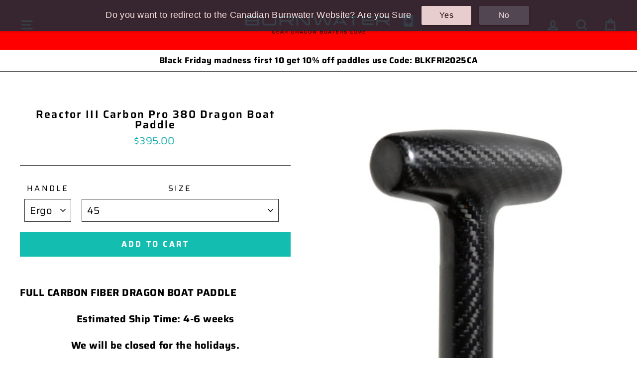

--- FILE ---
content_type: text/html; charset=utf-8
request_url: https://burnwater.ca/collections/paddles/products/burnwater-reactor-iii-carbon-pro-380-dragon-boat-paddle
body_size: 27839
content:
<!doctype html>
<html class="no-js" lang="en">
<head>
  <meta charset="utf-8">
  <meta http-equiv="X-UA-Compatible" content="IE=edge,chrome=1">
  <meta name="viewport" content="width=device-width,initial-scale=1">
  <meta name="theme-color" content="#13bdb0">
  <link rel="canonical" href="https://burnwater.ca/products/burnwater-reactor-iii-carbon-pro-380-dragon-boat-paddle">
  <meta name="format-detection" content="telephone=no">
<title>
  Burnwater Reactor III 380 Dragon Boat Paddle | Burnwater USA

&ndash; Burnwater Canada

</title><meta name="description" content="The Reactor III Series is the third generation of Burnwater engineering and advanced materials to give you the best performing family of paddles on the water. All models use the Reactor III Technology which consists of three main performance features: One Piece Construction, Halo CoreTechnology, and FluidForm Blade."><meta property="og:site_name" content="Burnwater Canada">
<meta property="og:url" content="https://burnwater.ca/products/burnwater-reactor-iii-carbon-pro-380-dragon-boat-paddle">
<meta property="og:title" content="Reactor III Carbon Pro 380 Dragon Boat Paddle">
<meta property="og:type" content="product">
<meta property="og:description" content="The Reactor III Series is the third generation of Burnwater engineering and advanced materials to give you the best performing family of paddles on the water. All models use the Reactor III Technology which consists of three main performance features: One Piece Construction, Halo CoreTechnology, and FluidForm Blade."><meta property="og:price:amount" content="395.00">
  <meta property="og:price:currency" content="CAD"><meta property="og:image" content="http://burnwater.ca/cdn/shop/products/380COMP-PRO_ISO_comp_1200x630.png?v=1566595461"><meta property="og:image" content="http://burnwater.ca/cdn/shop/products/paddle_front_c930acd2-0010-4ef1-8d77-b802c443ad8b_1200x630.png?v=1566595461"><meta property="og:image" content="http://burnwater.ca/cdn/shop/products/Reactor_2_8656edd0-f9eb-4693-86ca-6ecb0b2a2699_1200x630.jpg?v=1566595461">
<meta property="og:image:secure_url" content="https://burnwater.ca/cdn/shop/products/380COMP-PRO_ISO_comp_1200x630.png?v=1566595461"><meta property="og:image:secure_url" content="https://burnwater.ca/cdn/shop/products/paddle_front_c930acd2-0010-4ef1-8d77-b802c443ad8b_1200x630.png?v=1566595461"><meta property="og:image:secure_url" content="https://burnwater.ca/cdn/shop/products/Reactor_2_8656edd0-f9eb-4693-86ca-6ecb0b2a2699_1200x630.jpg?v=1566595461">
<meta name="twitter:site" content="@burnwaterusa">
<meta name="twitter:card" content="summary_large_image">
<meta name="twitter:title" content="Reactor III Carbon Pro 380 Dragon Boat Paddle">
<meta name="twitter:description" content="The Reactor III Series is the third generation of Burnwater engineering and advanced materials to give you the best performing family of paddles on the water. All models use the Reactor III Technology which consists of three main performance features: One Piece Construction, Halo CoreTechnology, and FluidForm Blade.">

<style>
  @font-face {
  font-family: Saira;
  font-weight: 600;
  font-style: normal;
  src: url("//burnwater.ca/cdn/fonts/saira/saira_n6.f604faeadd7abe9de0501d528fdf1212f9c7614e.woff2") format("woff2"),
       url("//burnwater.ca/cdn/fonts/saira/saira_n6.77e393bdf4633f8047d2752bd6a4aa3474b3c89e.woff") format("woff");
}

  @font-face {
  font-family: Saira;
  font-weight: 400;
  font-style: normal;
  src: url("//burnwater.ca/cdn/fonts/saira/saira_n4.8a42e83a36ece7ac4b55462305d0a546ccb7499d.woff2") format("woff2"),
       url("//burnwater.ca/cdn/fonts/saira/saira_n4.d2c76c939b69a81183049a980cf977b21ad1e5a2.woff") format("woff");
}


  @font-face {
  font-family: Saira;
  font-weight: 700;
  font-style: normal;
  src: url("//burnwater.ca/cdn/fonts/saira/saira_n7.3f7362bcb0699c03fde052e2621337039e9f1b79.woff2") format("woff2"),
       url("//burnwater.ca/cdn/fonts/saira/saira_n7.5b21ceea0d81b522e5146f598a5b761af26c639c.woff") format("woff");
}

  @font-face {
  font-family: Saira;
  font-weight: 400;
  font-style: italic;
  src: url("//burnwater.ca/cdn/fonts/saira/saira_i4.c48c0a18a331ba1393bb4304a67ff691e2a27f39.woff2") format("woff2"),
       url("//burnwater.ca/cdn/fonts/saira/saira_i4.4f0d0fdb7a041e246d7c47b382dc98fd15d40cc3.woff") format("woff");
}

  @font-face {
  font-family: Saira;
  font-weight: 700;
  font-style: italic;
  src: url("//burnwater.ca/cdn/fonts/saira/saira_i7.14c617913f8956055d9f392a72b02d9e0f41cd37.woff2") format("woff2"),
       url("//burnwater.ca/cdn/fonts/saira/saira_i7.31da949dcab9f5aba71af88a6b9290c10e31f9d2.woff") format("woff");
}

</style>

  <link href="//burnwater.ca/cdn/shop/t/8/assets/theme.scss.css?v=101818861496997294361759259506" rel="stylesheet" type="text/css" media="all" />

  <style>
    .collection-item__title {
      font-size: 28px;
    }

    @media screen and (max-width: 768px) {
      .collection-item__title {
        font-size: 22.4px;
      }
    }
  </style>

  <script>
    document.documentElement.className = document.documentElement.className.replace('no-js', 'js');

    window.theme = window.theme || {};
    theme.strings = {
      addToCart: "Add to cart",
      soldOut: "Sold Out",
      unavailable: "Unavailable",
      stockLabel: "[count] in stock",
      savePrice: "Save [saved_amount]",
      cartSavings: "You're saving [savings]",
      cartEmpty: "Your cart is currently empty.",
      cartTermsConfirmation: "You must agree with the terms and conditions of sales to check out"
    };
    theme.settings = {
      cartType: "page",
      moneyFormat: "${{amount}}",
      recentlyViewedEnabled: false,
      quickView: true,
      themeVersion: "1.3.1"
    };
  </script>

  <link href="//burnwater.ca/cdn/shop/t/8/assets/globopreorder.css?v=6296322829246671161582173529" rel="stylesheet" type="text/css" media="all" />

<script type="text/javascript">
    var GPOProduct = {
        'product': {
            "id":2118302105689,
            "variants": {
                
                    21833365389401:{
                    "id": 21833365389401,
                    "inventory_management":"shopify",
                    "inventory_policy":"continue",
                    "inventory_quantity":-1
                    },
                
                    21833365422169:{
                    "id": 21833365422169,
                    "inventory_management":"shopify",
                    "inventory_policy":"continue",
                    "inventory_quantity":-6
                    },
                
                    21833365454937:{
                    "id": 21833365454937,
                    "inventory_management":"shopify",
                    "inventory_policy":"continue",
                    "inventory_quantity":-3
                    },
                
                    21833365487705:{
                    "id": 21833365487705,
                    "inventory_management":"shopify",
                    "inventory_policy":"continue",
                    "inventory_quantity":-3
                    },
                
                    21833365520473:{
                    "id": 21833365520473,
                    "inventory_management":"shopify",
                    "inventory_policy":"continue",
                    "inventory_quantity":-10
                    },
                
                    21833365553241:{
                    "id": 21833365553241,
                    "inventory_management":"shopify",
                    "inventory_policy":"continue",
                    "inventory_quantity":0
                    },
                
                    21833365586009:{
                    "id": 21833365586009,
                    "inventory_management":"shopify",
                    "inventory_policy":"continue",
                    "inventory_quantity":-3
                    },
                
                    40781434617945:{
                    "id": 40781434617945,
                    "inventory_management":"shopify",
                    "inventory_policy":"continue",
                    "inventory_quantity":-2
                    },
                
                    22088854831193:{
                    "id": 22088854831193,
                    "inventory_management":"shopify",
                    "inventory_policy":"continue",
                    "inventory_quantity":-67
                    },
                
                    40781420331097:{
                    "id": 40781420331097,
                    "inventory_management":"shopify",
                    "inventory_policy":"continue",
                    "inventory_quantity":-25
                    },
                
                    22088858337369:{
                    "id": 22088858337369,
                    "inventory_management":"shopify",
                    "inventory_policy":"continue",
                    "inventory_quantity":-61
                    },
                
                    21833365618777:{
                    "id": 21833365618777,
                    "inventory_management":"shopify",
                    "inventory_policy":"continue",
                    "inventory_quantity":0
                    },
                
                    21833365651545:{
                    "id": 21833365651545,
                    "inventory_management":"shopify",
                    "inventory_policy":"continue",
                    "inventory_quantity":-1
                    },
                
                    21833365684313:{
                    "id": 21833365684313,
                    "inventory_management":"shopify",
                    "inventory_policy":"continue",
                    "inventory_quantity":0
                    },
                
                    21833365717081:{
                    "id": 21833365717081,
                    "inventory_management":"shopify",
                    "inventory_policy":"continue",
                    "inventory_quantity":-7
                    },
                
                    21833365749849:{
                    "id": 21833365749849,
                    "inventory_management":"shopify",
                    "inventory_policy":"continue",
                    "inventory_quantity":-4
                    },
                
                    21833365782617:{
                    "id": 21833365782617,
                    "inventory_management":"shopify",
                    "inventory_policy":"continue",
                    "inventory_quantity":1
                    },
                
                    21833365815385:{
                    "id": 21833365815385,
                    "inventory_management":"shopify",
                    "inventory_policy":"continue",
                    "inventory_quantity":2
                    },
                
                    21833365848153:{
                    "id": 21833365848153,
                    "inventory_management":"shopify",
                    "inventory_policy":"continue",
                    "inventory_quantity":3
                    },
                
                    21833365880921:{
                    "id": 21833365880921,
                    "inventory_management":"shopify",
                    "inventory_policy":"continue",
                    "inventory_quantity":2
                    },
                
                    40781434650713:{
                    "id": 40781434650713,
                    "inventory_management":"shopify",
                    "inventory_policy":"continue",
                    "inventory_quantity":-8
                    },
                
                    22088862957657:{
                    "id": 22088862957657,
                    "inventory_management":"shopify",
                    "inventory_policy":"continue",
                    "inventory_quantity":-35
                    },
                
                    40781420363865:{
                    "id": 40781420363865,
                    "inventory_management":"shopify",
                    "inventory_policy":"continue",
                    "inventory_quantity":-10
                    },
                
                    22088866889817:{
                    "id": 22088866889817,
                    "inventory_management":"shopify",
                    "inventory_policy":"continue",
                    "inventory_quantity":-6
                    },
                
                    21833365913689:{
                    "id": 21833365913689,
                    "inventory_management":"shopify",
                    "inventory_policy":"continue",
                    "inventory_quantity":-2
                    },
                
                    21833365946457:{
                    "id": 21833365946457,
                    "inventory_management":"shopify",
                    "inventory_policy":"continue",
                    "inventory_quantity":0
                    },
                
                    40590715486297:{
                    "id": 40590715486297,
                    "inventory_management":"shopify",
                    "inventory_policy":"continue",
                    "inventory_quantity":0
                    },
                
                    40590715519065:{
                    "id": 40590715519065,
                    "inventory_management":"shopify",
                    "inventory_policy":"continue",
                    "inventory_quantity":0
                    },
                
                    40590715551833:{
                    "id": 40590715551833,
                    "inventory_management":"shopify",
                    "inventory_policy":"continue",
                    "inventory_quantity":0
                    },
                
                    40590715584601:{
                    "id": 40590715584601,
                    "inventory_management":"shopify",
                    "inventory_policy":"continue",
                    "inventory_quantity":0
                    },
                
                    40590715617369:{
                    "id": 40590715617369,
                    "inventory_management":"shopify",
                    "inventory_policy":"continue",
                    "inventory_quantity":0
                    },
                
                    40590715682905:{
                    "id": 40590715682905,
                    "inventory_management":"shopify",
                    "inventory_policy":"continue",
                    "inventory_quantity":0
                    },
                
                    40590715715673:{
                    "id": 40590715715673,
                    "inventory_management":"shopify",
                    "inventory_policy":"continue",
                    "inventory_quantity":0
                    },
                
                    40781434683481:{
                    "id": 40781434683481,
                    "inventory_management":"shopify",
                    "inventory_policy":"continue",
                    "inventory_quantity":0
                    },
                
                    40590715748441:{
                    "id": 40590715748441,
                    "inventory_management":"shopify",
                    "inventory_policy":"continue",
                    "inventory_quantity":-1
                    },
                
                    40781420396633:{
                    "id": 40781420396633,
                    "inventory_management":"shopify",
                    "inventory_policy":"continue",
                    "inventory_quantity":-2
                    },
                
                    40590715781209:{
                    "id": 40590715781209,
                    "inventory_management":"shopify",
                    "inventory_policy":"continue",
                    "inventory_quantity":-1
                    },
                
                    40590715813977:{
                    "id": 40590715813977,
                    "inventory_management":"shopify",
                    "inventory_policy":"continue",
                    "inventory_quantity":0
                    },
                
                    40590715846745:{
                    "id": 40590715846745,
                    "inventory_management":"shopify",
                    "inventory_policy":"continue",
                    "inventory_quantity":0
                    }
                
            },
            "selected_variant": 21833365389401
        }
    };
</script>


<script src="//burnwater.ca/cdn/shop/t/8/assets/globopreorder_params.js?v=133014331919988920221582173530"></script>
<script src="//burnwater.ca/cdn/shop/t/8/assets/globopreorder.js?v=86725586861775492381582173529" defer="defer"></script>
<script>window.performance && window.performance.mark && window.performance.mark('shopify.content_for_header.start');</script><meta id="shopify-digital-wallet" name="shopify-digital-wallet" content="/20435591/digital_wallets/dialog">
<meta name="shopify-checkout-api-token" content="5592551af3fc15d4181d9e357fd6e405">
<link rel="alternate" type="application/json+oembed" href="https://burnwater.ca/products/burnwater-reactor-iii-carbon-pro-380-dragon-boat-paddle.oembed">
<script async="async" src="/checkouts/internal/preloads.js?locale=en-CA"></script>
<link rel="preconnect" href="https://shop.app" crossorigin="anonymous">
<script async="async" src="https://shop.app/checkouts/internal/preloads.js?locale=en-CA&shop_id=20435591" crossorigin="anonymous"></script>
<script id="apple-pay-shop-capabilities" type="application/json">{"shopId":20435591,"countryCode":"CA","currencyCode":"CAD","merchantCapabilities":["supports3DS"],"merchantId":"gid:\/\/shopify\/Shop\/20435591","merchantName":"Burnwater Canada","requiredBillingContactFields":["postalAddress","email","phone"],"requiredShippingContactFields":["postalAddress","email","phone"],"shippingType":"shipping","supportedNetworks":["visa","masterCard","amex","discover","interac","jcb"],"total":{"type":"pending","label":"Burnwater Canada","amount":"1.00"},"shopifyPaymentsEnabled":true,"supportsSubscriptions":true}</script>
<script id="shopify-features" type="application/json">{"accessToken":"5592551af3fc15d4181d9e357fd6e405","betas":["rich-media-storefront-analytics"],"domain":"burnwater.ca","predictiveSearch":true,"shopId":20435591,"locale":"en"}</script>
<script>var Shopify = Shopify || {};
Shopify.shop = "burnwater-canada.myshopify.com";
Shopify.locale = "en";
Shopify.currency = {"active":"CAD","rate":"1.0"};
Shopify.country = "CA";
Shopify.theme = {"name":"Copy of Theme export  burnwater-com-impulse  10...","id":78925365337,"schema_name":"Impulse","schema_version":"1.3.1","theme_store_id":null,"role":"main"};
Shopify.theme.handle = "null";
Shopify.theme.style = {"id":null,"handle":null};
Shopify.cdnHost = "burnwater.ca/cdn";
Shopify.routes = Shopify.routes || {};
Shopify.routes.root = "/";</script>
<script type="module">!function(o){(o.Shopify=o.Shopify||{}).modules=!0}(window);</script>
<script>!function(o){function n(){var o=[];function n(){o.push(Array.prototype.slice.apply(arguments))}return n.q=o,n}var t=o.Shopify=o.Shopify||{};t.loadFeatures=n(),t.autoloadFeatures=n()}(window);</script>
<script>
  window.ShopifyPay = window.ShopifyPay || {};
  window.ShopifyPay.apiHost = "shop.app\/pay";
  window.ShopifyPay.redirectState = null;
</script>
<script id="shop-js-analytics" type="application/json">{"pageType":"product"}</script>
<script defer="defer" async type="module" src="//burnwater.ca/cdn/shopifycloud/shop-js/modules/v2/client.init-shop-cart-sync_BN7fPSNr.en.esm.js"></script>
<script defer="defer" async type="module" src="//burnwater.ca/cdn/shopifycloud/shop-js/modules/v2/chunk.common_Cbph3Kss.esm.js"></script>
<script defer="defer" async type="module" src="//burnwater.ca/cdn/shopifycloud/shop-js/modules/v2/chunk.modal_DKumMAJ1.esm.js"></script>
<script type="module">
  await import("//burnwater.ca/cdn/shopifycloud/shop-js/modules/v2/client.init-shop-cart-sync_BN7fPSNr.en.esm.js");
await import("//burnwater.ca/cdn/shopifycloud/shop-js/modules/v2/chunk.common_Cbph3Kss.esm.js");
await import("//burnwater.ca/cdn/shopifycloud/shop-js/modules/v2/chunk.modal_DKumMAJ1.esm.js");

  window.Shopify.SignInWithShop?.initShopCartSync?.({"fedCMEnabled":true,"windoidEnabled":true});

</script>
<script>
  window.Shopify = window.Shopify || {};
  if (!window.Shopify.featureAssets) window.Shopify.featureAssets = {};
  window.Shopify.featureAssets['shop-js'] = {"shop-cart-sync":["modules/v2/client.shop-cart-sync_CJVUk8Jm.en.esm.js","modules/v2/chunk.common_Cbph3Kss.esm.js","modules/v2/chunk.modal_DKumMAJ1.esm.js"],"init-fed-cm":["modules/v2/client.init-fed-cm_7Fvt41F4.en.esm.js","modules/v2/chunk.common_Cbph3Kss.esm.js","modules/v2/chunk.modal_DKumMAJ1.esm.js"],"init-shop-email-lookup-coordinator":["modules/v2/client.init-shop-email-lookup-coordinator_Cc088_bR.en.esm.js","modules/v2/chunk.common_Cbph3Kss.esm.js","modules/v2/chunk.modal_DKumMAJ1.esm.js"],"init-windoid":["modules/v2/client.init-windoid_hPopwJRj.en.esm.js","modules/v2/chunk.common_Cbph3Kss.esm.js","modules/v2/chunk.modal_DKumMAJ1.esm.js"],"shop-button":["modules/v2/client.shop-button_B0jaPSNF.en.esm.js","modules/v2/chunk.common_Cbph3Kss.esm.js","modules/v2/chunk.modal_DKumMAJ1.esm.js"],"shop-cash-offers":["modules/v2/client.shop-cash-offers_DPIskqss.en.esm.js","modules/v2/chunk.common_Cbph3Kss.esm.js","modules/v2/chunk.modal_DKumMAJ1.esm.js"],"shop-toast-manager":["modules/v2/client.shop-toast-manager_CK7RT69O.en.esm.js","modules/v2/chunk.common_Cbph3Kss.esm.js","modules/v2/chunk.modal_DKumMAJ1.esm.js"],"init-shop-cart-sync":["modules/v2/client.init-shop-cart-sync_BN7fPSNr.en.esm.js","modules/v2/chunk.common_Cbph3Kss.esm.js","modules/v2/chunk.modal_DKumMAJ1.esm.js"],"init-customer-accounts-sign-up":["modules/v2/client.init-customer-accounts-sign-up_CfPf4CXf.en.esm.js","modules/v2/client.shop-login-button_DeIztwXF.en.esm.js","modules/v2/chunk.common_Cbph3Kss.esm.js","modules/v2/chunk.modal_DKumMAJ1.esm.js"],"pay-button":["modules/v2/client.pay-button_CgIwFSYN.en.esm.js","modules/v2/chunk.common_Cbph3Kss.esm.js","modules/v2/chunk.modal_DKumMAJ1.esm.js"],"init-customer-accounts":["modules/v2/client.init-customer-accounts_DQ3x16JI.en.esm.js","modules/v2/client.shop-login-button_DeIztwXF.en.esm.js","modules/v2/chunk.common_Cbph3Kss.esm.js","modules/v2/chunk.modal_DKumMAJ1.esm.js"],"avatar":["modules/v2/client.avatar_BTnouDA3.en.esm.js"],"init-shop-for-new-customer-accounts":["modules/v2/client.init-shop-for-new-customer-accounts_CsZy_esa.en.esm.js","modules/v2/client.shop-login-button_DeIztwXF.en.esm.js","modules/v2/chunk.common_Cbph3Kss.esm.js","modules/v2/chunk.modal_DKumMAJ1.esm.js"],"shop-follow-button":["modules/v2/client.shop-follow-button_BRMJjgGd.en.esm.js","modules/v2/chunk.common_Cbph3Kss.esm.js","modules/v2/chunk.modal_DKumMAJ1.esm.js"],"checkout-modal":["modules/v2/client.checkout-modal_B9Drz_yf.en.esm.js","modules/v2/chunk.common_Cbph3Kss.esm.js","modules/v2/chunk.modal_DKumMAJ1.esm.js"],"shop-login-button":["modules/v2/client.shop-login-button_DeIztwXF.en.esm.js","modules/v2/chunk.common_Cbph3Kss.esm.js","modules/v2/chunk.modal_DKumMAJ1.esm.js"],"lead-capture":["modules/v2/client.lead-capture_DXYzFM3R.en.esm.js","modules/v2/chunk.common_Cbph3Kss.esm.js","modules/v2/chunk.modal_DKumMAJ1.esm.js"],"shop-login":["modules/v2/client.shop-login_CA5pJqmO.en.esm.js","modules/v2/chunk.common_Cbph3Kss.esm.js","modules/v2/chunk.modal_DKumMAJ1.esm.js"],"payment-terms":["modules/v2/client.payment-terms_BxzfvcZJ.en.esm.js","modules/v2/chunk.common_Cbph3Kss.esm.js","modules/v2/chunk.modal_DKumMAJ1.esm.js"]};
</script>
<script>(function() {
  var isLoaded = false;
  function asyncLoad() {
    if (isLoaded) return;
    isLoaded = true;
    var urls = ["https:\/\/thread.spicegems.org\/0\/js\/scripttags\/burnwater-canada\/country_redirect_1a28d6e0a7ae906cc7920184ec38466c.min.js?v=22\u0026shop=burnwater-canada.myshopify.com"];
    for (var i = 0; i < urls.length; i++) {
      var s = document.createElement('script');
      s.type = 'text/javascript';
      s.async = true;
      s.src = urls[i];
      var x = document.getElementsByTagName('script')[0];
      x.parentNode.insertBefore(s, x);
    }
  };
  if(window.attachEvent) {
    window.attachEvent('onload', asyncLoad);
  } else {
    window.addEventListener('load', asyncLoad, false);
  }
})();</script>
<script id="__st">var __st={"a":20435591,"offset":-28800,"reqid":"5da19226-f242-4b67-a4c7-eff127f76775-1769748471","pageurl":"burnwater.ca\/collections\/paddles\/products\/burnwater-reactor-iii-carbon-pro-380-dragon-boat-paddle","u":"538a6edbdf79","p":"product","rtyp":"product","rid":2118302105689};</script>
<script>window.ShopifyPaypalV4VisibilityTracking = true;</script>
<script id="captcha-bootstrap">!function(){'use strict';const t='contact',e='account',n='new_comment',o=[[t,t],['blogs',n],['comments',n],[t,'customer']],c=[[e,'customer_login'],[e,'guest_login'],[e,'recover_customer_password'],[e,'create_customer']],r=t=>t.map((([t,e])=>`form[action*='/${t}']:not([data-nocaptcha='true']) input[name='form_type'][value='${e}']`)).join(','),a=t=>()=>t?[...document.querySelectorAll(t)].map((t=>t.form)):[];function s(){const t=[...o],e=r(t);return a(e)}const i='password',u='form_key',d=['recaptcha-v3-token','g-recaptcha-response','h-captcha-response',i],f=()=>{try{return window.sessionStorage}catch{return}},m='__shopify_v',_=t=>t.elements[u];function p(t,e,n=!1){try{const o=window.sessionStorage,c=JSON.parse(o.getItem(e)),{data:r}=function(t){const{data:e,action:n}=t;return t[m]||n?{data:e,action:n}:{data:t,action:n}}(c);for(const[e,n]of Object.entries(r))t.elements[e]&&(t.elements[e].value=n);n&&o.removeItem(e)}catch(o){console.error('form repopulation failed',{error:o})}}const l='form_type',E='cptcha';function T(t){t.dataset[E]=!0}const w=window,h=w.document,L='Shopify',v='ce_forms',y='captcha';let A=!1;((t,e)=>{const n=(g='f06e6c50-85a8-45c8-87d0-21a2b65856fe',I='https://cdn.shopify.com/shopifycloud/storefront-forms-hcaptcha/ce_storefront_forms_captcha_hcaptcha.v1.5.2.iife.js',D={infoText:'Protected by hCaptcha',privacyText:'Privacy',termsText:'Terms'},(t,e,n)=>{const o=w[L][v],c=o.bindForm;if(c)return c(t,g,e,D).then(n);var r;o.q.push([[t,g,e,D],n]),r=I,A||(h.body.append(Object.assign(h.createElement('script'),{id:'captcha-provider',async:!0,src:r})),A=!0)});var g,I,D;w[L]=w[L]||{},w[L][v]=w[L][v]||{},w[L][v].q=[],w[L][y]=w[L][y]||{},w[L][y].protect=function(t,e){n(t,void 0,e),T(t)},Object.freeze(w[L][y]),function(t,e,n,w,h,L){const[v,y,A,g]=function(t,e,n){const i=e?o:[],u=t?c:[],d=[...i,...u],f=r(d),m=r(i),_=r(d.filter((([t,e])=>n.includes(e))));return[a(f),a(m),a(_),s()]}(w,h,L),I=t=>{const e=t.target;return e instanceof HTMLFormElement?e:e&&e.form},D=t=>v().includes(t);t.addEventListener('submit',(t=>{const e=I(t);if(!e)return;const n=D(e)&&!e.dataset.hcaptchaBound&&!e.dataset.recaptchaBound,o=_(e),c=g().includes(e)&&(!o||!o.value);(n||c)&&t.preventDefault(),c&&!n&&(function(t){try{if(!f())return;!function(t){const e=f();if(!e)return;const n=_(t);if(!n)return;const o=n.value;o&&e.removeItem(o)}(t);const e=Array.from(Array(32),(()=>Math.random().toString(36)[2])).join('');!function(t,e){_(t)||t.append(Object.assign(document.createElement('input'),{type:'hidden',name:u})),t.elements[u].value=e}(t,e),function(t,e){const n=f();if(!n)return;const o=[...t.querySelectorAll(`input[type='${i}']`)].map((({name:t})=>t)),c=[...d,...o],r={};for(const[a,s]of new FormData(t).entries())c.includes(a)||(r[a]=s);n.setItem(e,JSON.stringify({[m]:1,action:t.action,data:r}))}(t,e)}catch(e){console.error('failed to persist form',e)}}(e),e.submit())}));const S=(t,e)=>{t&&!t.dataset[E]&&(n(t,e.some((e=>e===t))),T(t))};for(const o of['focusin','change'])t.addEventListener(o,(t=>{const e=I(t);D(e)&&S(e,y())}));const B=e.get('form_key'),M=e.get(l),P=B&&M;t.addEventListener('DOMContentLoaded',(()=>{const t=y();if(P)for(const e of t)e.elements[l].value===M&&p(e,B);[...new Set([...A(),...v().filter((t=>'true'===t.dataset.shopifyCaptcha))])].forEach((e=>S(e,t)))}))}(h,new URLSearchParams(w.location.search),n,t,e,['guest_login'])})(!0,!0)}();</script>
<script integrity="sha256-4kQ18oKyAcykRKYeNunJcIwy7WH5gtpwJnB7kiuLZ1E=" data-source-attribution="shopify.loadfeatures" defer="defer" src="//burnwater.ca/cdn/shopifycloud/storefront/assets/storefront/load_feature-a0a9edcb.js" crossorigin="anonymous"></script>
<script crossorigin="anonymous" defer="defer" src="//burnwater.ca/cdn/shopifycloud/storefront/assets/shopify_pay/storefront-65b4c6d7.js?v=20250812"></script>
<script data-source-attribution="shopify.dynamic_checkout.dynamic.init">var Shopify=Shopify||{};Shopify.PaymentButton=Shopify.PaymentButton||{isStorefrontPortableWallets:!0,init:function(){window.Shopify.PaymentButton.init=function(){};var t=document.createElement("script");t.src="https://burnwater.ca/cdn/shopifycloud/portable-wallets/latest/portable-wallets.en.js",t.type="module",document.head.appendChild(t)}};
</script>
<script data-source-attribution="shopify.dynamic_checkout.buyer_consent">
  function portableWalletsHideBuyerConsent(e){var t=document.getElementById("shopify-buyer-consent"),n=document.getElementById("shopify-subscription-policy-button");t&&n&&(t.classList.add("hidden"),t.setAttribute("aria-hidden","true"),n.removeEventListener("click",e))}function portableWalletsShowBuyerConsent(e){var t=document.getElementById("shopify-buyer-consent"),n=document.getElementById("shopify-subscription-policy-button");t&&n&&(t.classList.remove("hidden"),t.removeAttribute("aria-hidden"),n.addEventListener("click",e))}window.Shopify?.PaymentButton&&(window.Shopify.PaymentButton.hideBuyerConsent=portableWalletsHideBuyerConsent,window.Shopify.PaymentButton.showBuyerConsent=portableWalletsShowBuyerConsent);
</script>
<script data-source-attribution="shopify.dynamic_checkout.cart.bootstrap">document.addEventListener("DOMContentLoaded",(function(){function t(){return document.querySelector("shopify-accelerated-checkout-cart, shopify-accelerated-checkout")}if(t())Shopify.PaymentButton.init();else{new MutationObserver((function(e,n){t()&&(Shopify.PaymentButton.init(),n.disconnect())})).observe(document.body,{childList:!0,subtree:!0})}}));
</script>
<link id="shopify-accelerated-checkout-styles" rel="stylesheet" media="screen" href="https://burnwater.ca/cdn/shopifycloud/portable-wallets/latest/accelerated-checkout-backwards-compat.css" crossorigin="anonymous">
<style id="shopify-accelerated-checkout-cart">
        #shopify-buyer-consent {
  margin-top: 1em;
  display: inline-block;
  width: 100%;
}

#shopify-buyer-consent.hidden {
  display: none;
}

#shopify-subscription-policy-button {
  background: none;
  border: none;
  padding: 0;
  text-decoration: underline;
  font-size: inherit;
  cursor: pointer;
}

#shopify-subscription-policy-button::before {
  box-shadow: none;
}

      </style>

<script>window.performance && window.performance.mark && window.performance.mark('shopify.content_for_header.end');</script>
  <!--[if lt IE 9]>
<script src="//cdnjs.cloudflare.com/ajax/libs/html5shiv/3.7.2/html5shiv.min.js" type="text/javascript"></script>
<![endif]-->
<!--[if (lte IE 9) ]><script src="//burnwater.ca/cdn/shop/t/8/assets/match-media.min.js?v=159635276924582161481582173534" type="text/javascript"></script><![endif]-->


  
  <script src="//burnwater.ca/cdn/shop/t/8/assets/vendor.js" defer="defer"></script>



  

  
  <script src="//burnwater.ca/cdn/shop/t/8/assets/theme.js?v=120270574577249176201582173551" defer="defer"></script>



  
  
  <link rel="alternate" href="https://burnwater.com/" hreflang="en-us"/>
  
  <link href="https://monorail-edge.shopifysvc.com" rel="dns-prefetch">
<script>(function(){if ("sendBeacon" in navigator && "performance" in window) {try {var session_token_from_headers = performance.getEntriesByType('navigation')[0].serverTiming.find(x => x.name == '_s').description;} catch {var session_token_from_headers = undefined;}var session_cookie_matches = document.cookie.match(/_shopify_s=([^;]*)/);var session_token_from_cookie = session_cookie_matches && session_cookie_matches.length === 2 ? session_cookie_matches[1] : "";var session_token = session_token_from_headers || session_token_from_cookie || "";function handle_abandonment_event(e) {var entries = performance.getEntries().filter(function(entry) {return /monorail-edge.shopifysvc.com/.test(entry.name);});if (!window.abandonment_tracked && entries.length === 0) {window.abandonment_tracked = true;var currentMs = Date.now();var navigation_start = performance.timing.navigationStart;var payload = {shop_id: 20435591,url: window.location.href,navigation_start,duration: currentMs - navigation_start,session_token,page_type: "product"};window.navigator.sendBeacon("https://monorail-edge.shopifysvc.com/v1/produce", JSON.stringify({schema_id: "online_store_buyer_site_abandonment/1.1",payload: payload,metadata: {event_created_at_ms: currentMs,event_sent_at_ms: currentMs}}));}}window.addEventListener('pagehide', handle_abandonment_event);}}());</script>
<script id="web-pixels-manager-setup">(function e(e,d,r,n,o){if(void 0===o&&(o={}),!Boolean(null===(a=null===(i=window.Shopify)||void 0===i?void 0:i.analytics)||void 0===a?void 0:a.replayQueue)){var i,a;window.Shopify=window.Shopify||{};var t=window.Shopify;t.analytics=t.analytics||{};var s=t.analytics;s.replayQueue=[],s.publish=function(e,d,r){return s.replayQueue.push([e,d,r]),!0};try{self.performance.mark("wpm:start")}catch(e){}var l=function(){var e={modern:/Edge?\/(1{2}[4-9]|1[2-9]\d|[2-9]\d{2}|\d{4,})\.\d+(\.\d+|)|Firefox\/(1{2}[4-9]|1[2-9]\d|[2-9]\d{2}|\d{4,})\.\d+(\.\d+|)|Chrom(ium|e)\/(9{2}|\d{3,})\.\d+(\.\d+|)|(Maci|X1{2}).+ Version\/(15\.\d+|(1[6-9]|[2-9]\d|\d{3,})\.\d+)([,.]\d+|)( \(\w+\)|)( Mobile\/\w+|) Safari\/|Chrome.+OPR\/(9{2}|\d{3,})\.\d+\.\d+|(CPU[ +]OS|iPhone[ +]OS|CPU[ +]iPhone|CPU IPhone OS|CPU iPad OS)[ +]+(15[._]\d+|(1[6-9]|[2-9]\d|\d{3,})[._]\d+)([._]\d+|)|Android:?[ /-](13[3-9]|1[4-9]\d|[2-9]\d{2}|\d{4,})(\.\d+|)(\.\d+|)|Android.+Firefox\/(13[5-9]|1[4-9]\d|[2-9]\d{2}|\d{4,})\.\d+(\.\d+|)|Android.+Chrom(ium|e)\/(13[3-9]|1[4-9]\d|[2-9]\d{2}|\d{4,})\.\d+(\.\d+|)|SamsungBrowser\/([2-9]\d|\d{3,})\.\d+/,legacy:/Edge?\/(1[6-9]|[2-9]\d|\d{3,})\.\d+(\.\d+|)|Firefox\/(5[4-9]|[6-9]\d|\d{3,})\.\d+(\.\d+|)|Chrom(ium|e)\/(5[1-9]|[6-9]\d|\d{3,})\.\d+(\.\d+|)([\d.]+$|.*Safari\/(?![\d.]+ Edge\/[\d.]+$))|(Maci|X1{2}).+ Version\/(10\.\d+|(1[1-9]|[2-9]\d|\d{3,})\.\d+)([,.]\d+|)( \(\w+\)|)( Mobile\/\w+|) Safari\/|Chrome.+OPR\/(3[89]|[4-9]\d|\d{3,})\.\d+\.\d+|(CPU[ +]OS|iPhone[ +]OS|CPU[ +]iPhone|CPU IPhone OS|CPU iPad OS)[ +]+(10[._]\d+|(1[1-9]|[2-9]\d|\d{3,})[._]\d+)([._]\d+|)|Android:?[ /-](13[3-9]|1[4-9]\d|[2-9]\d{2}|\d{4,})(\.\d+|)(\.\d+|)|Mobile Safari.+OPR\/([89]\d|\d{3,})\.\d+\.\d+|Android.+Firefox\/(13[5-9]|1[4-9]\d|[2-9]\d{2}|\d{4,})\.\d+(\.\d+|)|Android.+Chrom(ium|e)\/(13[3-9]|1[4-9]\d|[2-9]\d{2}|\d{4,})\.\d+(\.\d+|)|Android.+(UC? ?Browser|UCWEB|U3)[ /]?(15\.([5-9]|\d{2,})|(1[6-9]|[2-9]\d|\d{3,})\.\d+)\.\d+|SamsungBrowser\/(5\.\d+|([6-9]|\d{2,})\.\d+)|Android.+MQ{2}Browser\/(14(\.(9|\d{2,})|)|(1[5-9]|[2-9]\d|\d{3,})(\.\d+|))(\.\d+|)|K[Aa][Ii]OS\/(3\.\d+|([4-9]|\d{2,})\.\d+)(\.\d+|)/},d=e.modern,r=e.legacy,n=navigator.userAgent;return n.match(d)?"modern":n.match(r)?"legacy":"unknown"}(),u="modern"===l?"modern":"legacy",c=(null!=n?n:{modern:"",legacy:""})[u],f=function(e){return[e.baseUrl,"/wpm","/b",e.hashVersion,"modern"===e.buildTarget?"m":"l",".js"].join("")}({baseUrl:d,hashVersion:r,buildTarget:u}),m=function(e){var d=e.version,r=e.bundleTarget,n=e.surface,o=e.pageUrl,i=e.monorailEndpoint;return{emit:function(e){var a=e.status,t=e.errorMsg,s=(new Date).getTime(),l=JSON.stringify({metadata:{event_sent_at_ms:s},events:[{schema_id:"web_pixels_manager_load/3.1",payload:{version:d,bundle_target:r,page_url:o,status:a,surface:n,error_msg:t},metadata:{event_created_at_ms:s}}]});if(!i)return console&&console.warn&&console.warn("[Web Pixels Manager] No Monorail endpoint provided, skipping logging."),!1;try{return self.navigator.sendBeacon.bind(self.navigator)(i,l)}catch(e){}var u=new XMLHttpRequest;try{return u.open("POST",i,!0),u.setRequestHeader("Content-Type","text/plain"),u.send(l),!0}catch(e){return console&&console.warn&&console.warn("[Web Pixels Manager] Got an unhandled error while logging to Monorail."),!1}}}}({version:r,bundleTarget:l,surface:e.surface,pageUrl:self.location.href,monorailEndpoint:e.monorailEndpoint});try{o.browserTarget=l,function(e){var d=e.src,r=e.async,n=void 0===r||r,o=e.onload,i=e.onerror,a=e.sri,t=e.scriptDataAttributes,s=void 0===t?{}:t,l=document.createElement("script"),u=document.querySelector("head"),c=document.querySelector("body");if(l.async=n,l.src=d,a&&(l.integrity=a,l.crossOrigin="anonymous"),s)for(var f in s)if(Object.prototype.hasOwnProperty.call(s,f))try{l.dataset[f]=s[f]}catch(e){}if(o&&l.addEventListener("load",o),i&&l.addEventListener("error",i),u)u.appendChild(l);else{if(!c)throw new Error("Did not find a head or body element to append the script");c.appendChild(l)}}({src:f,async:!0,onload:function(){if(!function(){var e,d;return Boolean(null===(d=null===(e=window.Shopify)||void 0===e?void 0:e.analytics)||void 0===d?void 0:d.initialized)}()){var d=window.webPixelsManager.init(e)||void 0;if(d){var r=window.Shopify.analytics;r.replayQueue.forEach((function(e){var r=e[0],n=e[1],o=e[2];d.publishCustomEvent(r,n,o)})),r.replayQueue=[],r.publish=d.publishCustomEvent,r.visitor=d.visitor,r.initialized=!0}}},onerror:function(){return m.emit({status:"failed",errorMsg:"".concat(f," has failed to load")})},sri:function(e){var d=/^sha384-[A-Za-z0-9+/=]+$/;return"string"==typeof e&&d.test(e)}(c)?c:"",scriptDataAttributes:o}),m.emit({status:"loading"})}catch(e){m.emit({status:"failed",errorMsg:(null==e?void 0:e.message)||"Unknown error"})}}})({shopId: 20435591,storefrontBaseUrl: "https://burnwater.ca",extensionsBaseUrl: "https://extensions.shopifycdn.com/cdn/shopifycloud/web-pixels-manager",monorailEndpoint: "https://monorail-edge.shopifysvc.com/unstable/produce_batch",surface: "storefront-renderer",enabledBetaFlags: ["2dca8a86"],webPixelsConfigList: [{"id":"428408921","configuration":"{\"config\":\"{\\\"pixel_id\\\":\\\"G-NS01860R4M\\\",\\\"gtag_events\\\":[{\\\"type\\\":\\\"purchase\\\",\\\"action_label\\\":\\\"G-NS01860R4M\\\"},{\\\"type\\\":\\\"page_view\\\",\\\"action_label\\\":\\\"G-NS01860R4M\\\"},{\\\"type\\\":\\\"view_item\\\",\\\"action_label\\\":\\\"G-NS01860R4M\\\"},{\\\"type\\\":\\\"search\\\",\\\"action_label\\\":\\\"G-NS01860R4M\\\"},{\\\"type\\\":\\\"add_to_cart\\\",\\\"action_label\\\":\\\"G-NS01860R4M\\\"},{\\\"type\\\":\\\"begin_checkout\\\",\\\"action_label\\\":\\\"G-NS01860R4M\\\"},{\\\"type\\\":\\\"add_payment_info\\\",\\\"action_label\\\":\\\"G-NS01860R4M\\\"}],\\\"enable_monitoring_mode\\\":false}\"}","eventPayloadVersion":"v1","runtimeContext":"OPEN","scriptVersion":"b2a88bafab3e21179ed38636efcd8a93","type":"APP","apiClientId":1780363,"privacyPurposes":[],"dataSharingAdjustments":{"protectedCustomerApprovalScopes":["read_customer_address","read_customer_email","read_customer_name","read_customer_personal_data","read_customer_phone"]}},{"id":"49578073","eventPayloadVersion":"v1","runtimeContext":"LAX","scriptVersion":"1","type":"CUSTOM","privacyPurposes":["MARKETING"],"name":"Meta pixel (migrated)"},{"id":"80445529","eventPayloadVersion":"v1","runtimeContext":"LAX","scriptVersion":"1","type":"CUSTOM","privacyPurposes":["ANALYTICS"],"name":"Google Analytics tag (migrated)"},{"id":"shopify-app-pixel","configuration":"{}","eventPayloadVersion":"v1","runtimeContext":"STRICT","scriptVersion":"0450","apiClientId":"shopify-pixel","type":"APP","privacyPurposes":["ANALYTICS","MARKETING"]},{"id":"shopify-custom-pixel","eventPayloadVersion":"v1","runtimeContext":"LAX","scriptVersion":"0450","apiClientId":"shopify-pixel","type":"CUSTOM","privacyPurposes":["ANALYTICS","MARKETING"]}],isMerchantRequest: false,initData: {"shop":{"name":"Burnwater Canada","paymentSettings":{"currencyCode":"CAD"},"myshopifyDomain":"burnwater-canada.myshopify.com","countryCode":"CA","storefrontUrl":"https:\/\/burnwater.ca"},"customer":null,"cart":null,"checkout":null,"productVariants":[{"price":{"amount":395.0,"currencyCode":"CAD"},"product":{"title":"Reactor III Carbon Pro 380 Dragon Boat Paddle","vendor":"Burnwater","id":"2118302105689","untranslatedTitle":"Reactor III Carbon Pro 380 Dragon Boat Paddle","url":"\/products\/burnwater-reactor-iii-carbon-pro-380-dragon-boat-paddle","type":"Paddle"},"id":"21833365389401","image":{"src":"\/\/burnwater.ca\/cdn\/shop\/products\/37115-6_Ergo_Handle.png?v=1566595461"},"sku":"38380-ERG-45","title":"Ergo \/ 45","untranslatedTitle":"Ergo \/ 45"},{"price":{"amount":395.0,"currencyCode":"CAD"},"product":{"title":"Reactor III Carbon Pro 380 Dragon Boat Paddle","vendor":"Burnwater","id":"2118302105689","untranslatedTitle":"Reactor III Carbon Pro 380 Dragon Boat Paddle","url":"\/products\/burnwater-reactor-iii-carbon-pro-380-dragon-boat-paddle","type":"Paddle"},"id":"21833365422169","image":{"src":"\/\/burnwater.ca\/cdn\/shop\/products\/37115-6_Ergo_Handle.png?v=1566595461"},"sku":"38380-ERG-46","title":"Ergo \/ 46","untranslatedTitle":"Ergo \/ 46"},{"price":{"amount":395.0,"currencyCode":"CAD"},"product":{"title":"Reactor III Carbon Pro 380 Dragon Boat Paddle","vendor":"Burnwater","id":"2118302105689","untranslatedTitle":"Reactor III Carbon Pro 380 Dragon Boat Paddle","url":"\/products\/burnwater-reactor-iii-carbon-pro-380-dragon-boat-paddle","type":"Paddle"},"id":"21833365454937","image":{"src":"\/\/burnwater.ca\/cdn\/shop\/products\/37115-6_Ergo_Handle.png?v=1566595461"},"sku":"38380-ERG-47","title":"Ergo \/ 47","untranslatedTitle":"Ergo \/ 47"},{"price":{"amount":395.0,"currencyCode":"CAD"},"product":{"title":"Reactor III Carbon Pro 380 Dragon Boat Paddle","vendor":"Burnwater","id":"2118302105689","untranslatedTitle":"Reactor III Carbon Pro 380 Dragon Boat Paddle","url":"\/products\/burnwater-reactor-iii-carbon-pro-380-dragon-boat-paddle","type":"Paddle"},"id":"21833365487705","image":{"src":"\/\/burnwater.ca\/cdn\/shop\/products\/37115-6_Ergo_Handle.png?v=1566595461"},"sku":"38380-ERG-48","title":"Ergo \/ 48","untranslatedTitle":"Ergo \/ 48"},{"price":{"amount":395.0,"currencyCode":"CAD"},"product":{"title":"Reactor III Carbon Pro 380 Dragon Boat Paddle","vendor":"Burnwater","id":"2118302105689","untranslatedTitle":"Reactor III Carbon Pro 380 Dragon Boat Paddle","url":"\/products\/burnwater-reactor-iii-carbon-pro-380-dragon-boat-paddle","type":"Paddle"},"id":"21833365520473","image":{"src":"\/\/burnwater.ca\/cdn\/shop\/products\/37115-6_Ergo_Handle.png?v=1566595461"},"sku":"38380-ERG-49","title":"Ergo \/ 49","untranslatedTitle":"Ergo \/ 49"},{"price":{"amount":395.0,"currencyCode":"CAD"},"product":{"title":"Reactor III Carbon Pro 380 Dragon Boat Paddle","vendor":"Burnwater","id":"2118302105689","untranslatedTitle":"Reactor III Carbon Pro 380 Dragon Boat Paddle","url":"\/products\/burnwater-reactor-iii-carbon-pro-380-dragon-boat-paddle","type":"Paddle"},"id":"21833365553241","image":{"src":"\/\/burnwater.ca\/cdn\/shop\/products\/37115-6_Ergo_Handle.png?v=1566595461"},"sku":"38380-ERG-50","title":"Ergo \/ 50","untranslatedTitle":"Ergo \/ 50"},{"price":{"amount":395.0,"currencyCode":"CAD"},"product":{"title":"Reactor III Carbon Pro 380 Dragon Boat Paddle","vendor":"Burnwater","id":"2118302105689","untranslatedTitle":"Reactor III Carbon Pro 380 Dragon Boat Paddle","url":"\/products\/burnwater-reactor-iii-carbon-pro-380-dragon-boat-paddle","type":"Paddle"},"id":"21833365586009","image":{"src":"\/\/burnwater.ca\/cdn\/shop\/products\/37115-6_Ergo_Handle.png?v=1566595461"},"sku":"38380-ERG-51","title":"Ergo \/ 51","untranslatedTitle":"Ergo \/ 51"},{"price":{"amount":445.0,"currencyCode":"CAD"},"product":{"title":"Reactor III Carbon Pro 380 Dragon Boat Paddle","vendor":"Burnwater","id":"2118302105689","untranslatedTitle":"Reactor III Carbon Pro 380 Dragon Boat Paddle","url":"\/products\/burnwater-reactor-iii-carbon-pro-380-dragon-boat-paddle","type":"Paddle"},"id":"40781434617945","image":{"src":"\/\/burnwater.ca\/cdn\/shop\/products\/37115-6_Ergo_Handle.png?v=1566595461"},"sku":"38380-XTE-XS","title":"Ergo \/ Adjustable Extra Short (44-47) + $50","untranslatedTitle":"Ergo \/ Adjustable Extra Short (44-47) + $50"},{"price":{"amount":445.0,"currencyCode":"CAD"},"product":{"title":"Reactor III Carbon Pro 380 Dragon Boat Paddle","vendor":"Burnwater","id":"2118302105689","untranslatedTitle":"Reactor III Carbon Pro 380 Dragon Boat Paddle","url":"\/products\/burnwater-reactor-iii-carbon-pro-380-dragon-boat-paddle","type":"Paddle"},"id":"22088854831193","image":{"src":"\/\/burnwater.ca\/cdn\/shop\/products\/37115-6_Ergo_Handle.png?v=1566595461"},"sku":"38380-XTE-S","title":"Ergo \/ Adjustable Short (46-49) + $50","untranslatedTitle":"Ergo \/ Adjustable Short (46-49) + $50"},{"price":{"amount":445.0,"currencyCode":"CAD"},"product":{"title":"Reactor III Carbon Pro 380 Dragon Boat Paddle","vendor":"Burnwater","id":"2118302105689","untranslatedTitle":"Reactor III Carbon Pro 380 Dragon Boat Paddle","url":"\/products\/burnwater-reactor-iii-carbon-pro-380-dragon-boat-paddle","type":"Paddle"},"id":"40781420331097","image":{"src":"\/\/burnwater.ca\/cdn\/shop\/products\/37115-6_Ergo_Handle.png?v=1566595461"},"sku":"38380-XTE-M","title":"Ergo \/ Adjustable Medium (47-50) + $50","untranslatedTitle":"Ergo \/ Adjustable Medium (47-50) + $50"},{"price":{"amount":445.0,"currencyCode":"CAD"},"product":{"title":"Reactor III Carbon Pro 380 Dragon Boat Paddle","vendor":"Burnwater","id":"2118302105689","untranslatedTitle":"Reactor III Carbon Pro 380 Dragon Boat Paddle","url":"\/products\/burnwater-reactor-iii-carbon-pro-380-dragon-boat-paddle","type":"Paddle"},"id":"22088858337369","image":{"src":"\/\/burnwater.ca\/cdn\/shop\/products\/37115-6_Ergo_Handle.png?v=1566595461"},"sku":"38380-XTE-L","title":"Ergo \/ Adjustable Long (48-51) + $50","untranslatedTitle":"Ergo \/ Adjustable Long (48-51) + $50"},{"price":{"amount":415.0,"currencyCode":"CAD"},"product":{"title":"Reactor III Carbon Pro 380 Dragon Boat Paddle","vendor":"Burnwater","id":"2118302105689","untranslatedTitle":"Reactor III Carbon Pro 380 Dragon Boat Paddle","url":"\/products\/burnwater-reactor-iii-carbon-pro-380-dragon-boat-paddle","type":"Paddle"},"id":"21833365618777","image":{"src":"\/\/burnwater.ca\/cdn\/shop\/products\/37115-6_Ergo_Handle.png?v=1566595461"},"sku":"38380-ERG-CSTM","title":"Ergo \/ Custom Length +$20","untranslatedTitle":"Ergo \/ Custom Length +$20"},{"price":{"amount":395.0,"currencyCode":"CAD"},"product":{"title":"Reactor III Carbon Pro 380 Dragon Boat Paddle","vendor":"Burnwater","id":"2118302105689","untranslatedTitle":"Reactor III Carbon Pro 380 Dragon Boat Paddle","url":"\/products\/burnwater-reactor-iii-carbon-pro-380-dragon-boat-paddle","type":"Paddle"},"id":"21833365651545","image":{"src":"\/\/burnwater.ca\/cdn\/shop\/products\/37115-6_Ergo_Handle.png?v=1566595461"},"sku":"38380-ERG-UNC","title":"Ergo \/ Uncut","untranslatedTitle":"Ergo \/ Uncut"},{"price":{"amount":395.0,"currencyCode":"CAD"},"product":{"title":"Reactor III Carbon Pro 380 Dragon Boat Paddle","vendor":"Burnwater","id":"2118302105689","untranslatedTitle":"Reactor III Carbon Pro 380 Dragon Boat Paddle","url":"\/products\/burnwater-reactor-iii-carbon-pro-380-dragon-boat-paddle","type":"Paddle"},"id":"21833365684313","image":{"src":"\/\/burnwater.ca\/cdn\/shop\/products\/37115-5T_Micro-T.png?v=1566595461"},"sku":"38380-MIC-45","title":"Micro \/ 45","untranslatedTitle":"Micro \/ 45"},{"price":{"amount":395.0,"currencyCode":"CAD"},"product":{"title":"Reactor III Carbon Pro 380 Dragon Boat Paddle","vendor":"Burnwater","id":"2118302105689","untranslatedTitle":"Reactor III Carbon Pro 380 Dragon Boat Paddle","url":"\/products\/burnwater-reactor-iii-carbon-pro-380-dragon-boat-paddle","type":"Paddle"},"id":"21833365717081","image":{"src":"\/\/burnwater.ca\/cdn\/shop\/products\/37115-5T_Micro-T.png?v=1566595461"},"sku":"38380-MIC-46","title":"Micro \/ 46","untranslatedTitle":"Micro \/ 46"},{"price":{"amount":395.0,"currencyCode":"CAD"},"product":{"title":"Reactor III Carbon Pro 380 Dragon Boat Paddle","vendor":"Burnwater","id":"2118302105689","untranslatedTitle":"Reactor III Carbon Pro 380 Dragon Boat Paddle","url":"\/products\/burnwater-reactor-iii-carbon-pro-380-dragon-boat-paddle","type":"Paddle"},"id":"21833365749849","image":{"src":"\/\/burnwater.ca\/cdn\/shop\/products\/37115-5T_Micro-T.png?v=1566595461"},"sku":"38380-MIC-47","title":"Micro \/ 47","untranslatedTitle":"Micro \/ 47"},{"price":{"amount":395.0,"currencyCode":"CAD"},"product":{"title":"Reactor III Carbon Pro 380 Dragon Boat Paddle","vendor":"Burnwater","id":"2118302105689","untranslatedTitle":"Reactor III Carbon Pro 380 Dragon Boat Paddle","url":"\/products\/burnwater-reactor-iii-carbon-pro-380-dragon-boat-paddle","type":"Paddle"},"id":"21833365782617","image":{"src":"\/\/burnwater.ca\/cdn\/shop\/products\/37115-5T_Micro-T.png?v=1566595461"},"sku":"38380-MIC-48","title":"Micro \/ 48","untranslatedTitle":"Micro \/ 48"},{"price":{"amount":395.0,"currencyCode":"CAD"},"product":{"title":"Reactor III Carbon Pro 380 Dragon Boat Paddle","vendor":"Burnwater","id":"2118302105689","untranslatedTitle":"Reactor III Carbon Pro 380 Dragon Boat Paddle","url":"\/products\/burnwater-reactor-iii-carbon-pro-380-dragon-boat-paddle","type":"Paddle"},"id":"21833365815385","image":{"src":"\/\/burnwater.ca\/cdn\/shop\/products\/37115-5T_Micro-T.png?v=1566595461"},"sku":"38380-MIC-49","title":"Micro \/ 49","untranslatedTitle":"Micro \/ 49"},{"price":{"amount":395.0,"currencyCode":"CAD"},"product":{"title":"Reactor III Carbon Pro 380 Dragon Boat Paddle","vendor":"Burnwater","id":"2118302105689","untranslatedTitle":"Reactor III Carbon Pro 380 Dragon Boat Paddle","url":"\/products\/burnwater-reactor-iii-carbon-pro-380-dragon-boat-paddle","type":"Paddle"},"id":"21833365848153","image":{"src":"\/\/burnwater.ca\/cdn\/shop\/products\/37115-5T_Micro-T.png?v=1566595461"},"sku":"38380-MIC-50","title":"Micro \/ 50","untranslatedTitle":"Micro \/ 50"},{"price":{"amount":395.0,"currencyCode":"CAD"},"product":{"title":"Reactor III Carbon Pro 380 Dragon Boat Paddle","vendor":"Burnwater","id":"2118302105689","untranslatedTitle":"Reactor III Carbon Pro 380 Dragon Boat Paddle","url":"\/products\/burnwater-reactor-iii-carbon-pro-380-dragon-boat-paddle","type":"Paddle"},"id":"21833365880921","image":{"src":"\/\/burnwater.ca\/cdn\/shop\/products\/37115-5T_Micro-T.png?v=1566595461"},"sku":"38380-MIC-51","title":"Micro \/ 51","untranslatedTitle":"Micro \/ 51"},{"price":{"amount":445.0,"currencyCode":"CAD"},"product":{"title":"Reactor III Carbon Pro 380 Dragon Boat Paddle","vendor":"Burnwater","id":"2118302105689","untranslatedTitle":"Reactor III Carbon Pro 380 Dragon Boat Paddle","url":"\/products\/burnwater-reactor-iii-carbon-pro-380-dragon-boat-paddle","type":"Paddle"},"id":"40781434650713","image":{"src":"\/\/burnwater.ca\/cdn\/shop\/products\/37115-5T_Micro-T.png?v=1566595461"},"sku":"38380-XTM-XS","title":"Micro \/ Adjustable Extra Short (44-47) + $50","untranslatedTitle":"Micro \/ Adjustable Extra Short (44-47) + $50"},{"price":{"amount":445.0,"currencyCode":"CAD"},"product":{"title":"Reactor III Carbon Pro 380 Dragon Boat Paddle","vendor":"Burnwater","id":"2118302105689","untranslatedTitle":"Reactor III Carbon Pro 380 Dragon Boat Paddle","url":"\/products\/burnwater-reactor-iii-carbon-pro-380-dragon-boat-paddle","type":"Paddle"},"id":"22088862957657","image":{"src":"\/\/burnwater.ca\/cdn\/shop\/products\/37115-5T_Micro-T.png?v=1566595461"},"sku":"38380-XTM-S","title":"Micro \/ Adjustable Short (46-49) + $50","untranslatedTitle":"Micro \/ Adjustable Short (46-49) + $50"},{"price":{"amount":445.0,"currencyCode":"CAD"},"product":{"title":"Reactor III Carbon Pro 380 Dragon Boat Paddle","vendor":"Burnwater","id":"2118302105689","untranslatedTitle":"Reactor III Carbon Pro 380 Dragon Boat Paddle","url":"\/products\/burnwater-reactor-iii-carbon-pro-380-dragon-boat-paddle","type":"Paddle"},"id":"40781420363865","image":{"src":"\/\/burnwater.ca\/cdn\/shop\/products\/37115-5T_Micro-T.png?v=1566595461"},"sku":"38380-XTM-M","title":"Micro \/ Adjustable Medium (47-50) + $50","untranslatedTitle":"Micro \/ Adjustable Medium (47-50) + $50"},{"price":{"amount":445.0,"currencyCode":"CAD"},"product":{"title":"Reactor III Carbon Pro 380 Dragon Boat Paddle","vendor":"Burnwater","id":"2118302105689","untranslatedTitle":"Reactor III Carbon Pro 380 Dragon Boat Paddle","url":"\/products\/burnwater-reactor-iii-carbon-pro-380-dragon-boat-paddle","type":"Paddle"},"id":"22088866889817","image":{"src":"\/\/burnwater.ca\/cdn\/shop\/products\/37115-5T_Micro-T.png?v=1566595461"},"sku":"38380-XTM-L","title":"Micro \/ Adjustable Long (48-51) + $50","untranslatedTitle":"Micro \/ Adjustable Long (48-51) + $50"},{"price":{"amount":415.0,"currencyCode":"CAD"},"product":{"title":"Reactor III Carbon Pro 380 Dragon Boat Paddle","vendor":"Burnwater","id":"2118302105689","untranslatedTitle":"Reactor III Carbon Pro 380 Dragon Boat Paddle","url":"\/products\/burnwater-reactor-iii-carbon-pro-380-dragon-boat-paddle","type":"Paddle"},"id":"21833365913689","image":{"src":"\/\/burnwater.ca\/cdn\/shop\/products\/37115-5T_Micro-T.png?v=1566595461"},"sku":"38380-MIC-CSTM","title":"Micro \/ Custom Length +$20","untranslatedTitle":"Micro \/ Custom Length +$20"},{"price":{"amount":395.0,"currencyCode":"CAD"},"product":{"title":"Reactor III Carbon Pro 380 Dragon Boat Paddle","vendor":"Burnwater","id":"2118302105689","untranslatedTitle":"Reactor III Carbon Pro 380 Dragon Boat Paddle","url":"\/products\/burnwater-reactor-iii-carbon-pro-380-dragon-boat-paddle","type":"Paddle"},"id":"21833365946457","image":{"src":"\/\/burnwater.ca\/cdn\/shop\/products\/37115-5T_Micro-T.png?v=1566595461"},"sku":"38380-MIC-UNC","title":"Micro \/ Uncut","untranslatedTitle":"Micro \/ Uncut"},{"price":{"amount":395.0,"currencyCode":"CAD"},"product":{"title":"Reactor III Carbon Pro 380 Dragon Boat Paddle","vendor":"Burnwater","id":"2118302105689","untranslatedTitle":"Reactor III Carbon Pro 380 Dragon Boat Paddle","url":"\/products\/burnwater-reactor-iii-carbon-pro-380-dragon-boat-paddle","type":"Paddle"},"id":"40590715486297","image":{"src":"\/\/burnwater.ca\/cdn\/shop\/files\/Palm_Front_jpg_f0183678-ece1-40cd-b152-6edd9851a07d.jpg?v=1694703338"},"sku":"38380-PLM-45","title":"Palm \/ 45","untranslatedTitle":"Palm \/ 45"},{"price":{"amount":395.0,"currencyCode":"CAD"},"product":{"title":"Reactor III Carbon Pro 380 Dragon Boat Paddle","vendor":"Burnwater","id":"2118302105689","untranslatedTitle":"Reactor III Carbon Pro 380 Dragon Boat Paddle","url":"\/products\/burnwater-reactor-iii-carbon-pro-380-dragon-boat-paddle","type":"Paddle"},"id":"40590715519065","image":{"src":"\/\/burnwater.ca\/cdn\/shop\/files\/Palm_Front_jpg_f0183678-ece1-40cd-b152-6edd9851a07d.jpg?v=1694703338"},"sku":"38380-PLM-46","title":"Palm \/ 46","untranslatedTitle":"Palm \/ 46"},{"price":{"amount":395.0,"currencyCode":"CAD"},"product":{"title":"Reactor III Carbon Pro 380 Dragon Boat Paddle","vendor":"Burnwater","id":"2118302105689","untranslatedTitle":"Reactor III Carbon Pro 380 Dragon Boat Paddle","url":"\/products\/burnwater-reactor-iii-carbon-pro-380-dragon-boat-paddle","type":"Paddle"},"id":"40590715551833","image":{"src":"\/\/burnwater.ca\/cdn\/shop\/files\/Palm_Front_jpg_f0183678-ece1-40cd-b152-6edd9851a07d.jpg?v=1694703338"},"sku":"38380-PLM-47","title":"Palm \/ 47","untranslatedTitle":"Palm \/ 47"},{"price":{"amount":395.0,"currencyCode":"CAD"},"product":{"title":"Reactor III Carbon Pro 380 Dragon Boat Paddle","vendor":"Burnwater","id":"2118302105689","untranslatedTitle":"Reactor III Carbon Pro 380 Dragon Boat Paddle","url":"\/products\/burnwater-reactor-iii-carbon-pro-380-dragon-boat-paddle","type":"Paddle"},"id":"40590715584601","image":{"src":"\/\/burnwater.ca\/cdn\/shop\/files\/Palm_Front_jpg_f0183678-ece1-40cd-b152-6edd9851a07d.jpg?v=1694703338"},"sku":"38380-PLM-48","title":"Palm \/ 48","untranslatedTitle":"Palm \/ 48"},{"price":{"amount":395.0,"currencyCode":"CAD"},"product":{"title":"Reactor III Carbon Pro 380 Dragon Boat Paddle","vendor":"Burnwater","id":"2118302105689","untranslatedTitle":"Reactor III Carbon Pro 380 Dragon Boat Paddle","url":"\/products\/burnwater-reactor-iii-carbon-pro-380-dragon-boat-paddle","type":"Paddle"},"id":"40590715617369","image":{"src":"\/\/burnwater.ca\/cdn\/shop\/files\/Palm_Front_jpg_f0183678-ece1-40cd-b152-6edd9851a07d.jpg?v=1694703338"},"sku":"38380-PLM-49","title":"Palm \/ 49","untranslatedTitle":"Palm \/ 49"},{"price":{"amount":395.0,"currencyCode":"CAD"},"product":{"title":"Reactor III Carbon Pro 380 Dragon Boat Paddle","vendor":"Burnwater","id":"2118302105689","untranslatedTitle":"Reactor III Carbon Pro 380 Dragon Boat Paddle","url":"\/products\/burnwater-reactor-iii-carbon-pro-380-dragon-boat-paddle","type":"Paddle"},"id":"40590715682905","image":{"src":"\/\/burnwater.ca\/cdn\/shop\/files\/Palm_Front_jpg_f0183678-ece1-40cd-b152-6edd9851a07d.jpg?v=1694703338"},"sku":"38380-PLM-50","title":"Palm \/ 50","untranslatedTitle":"Palm \/ 50"},{"price":{"amount":395.0,"currencyCode":"CAD"},"product":{"title":"Reactor III Carbon Pro 380 Dragon Boat Paddle","vendor":"Burnwater","id":"2118302105689","untranslatedTitle":"Reactor III Carbon Pro 380 Dragon Boat Paddle","url":"\/products\/burnwater-reactor-iii-carbon-pro-380-dragon-boat-paddle","type":"Paddle"},"id":"40590715715673","image":{"src":"\/\/burnwater.ca\/cdn\/shop\/files\/Palm_Front_jpg_f0183678-ece1-40cd-b152-6edd9851a07d.jpg?v=1694703338"},"sku":"38380-PLM-51","title":"Palm \/ 51","untranslatedTitle":"Palm \/ 51"},{"price":{"amount":445.0,"currencyCode":"CAD"},"product":{"title":"Reactor III Carbon Pro 380 Dragon Boat Paddle","vendor":"Burnwater","id":"2118302105689","untranslatedTitle":"Reactor III Carbon Pro 380 Dragon Boat Paddle","url":"\/products\/burnwater-reactor-iii-carbon-pro-380-dragon-boat-paddle","type":"Paddle"},"id":"40781434683481","image":{"src":"\/\/burnwater.ca\/cdn\/shop\/files\/Palm_Front_jpg_f0183678-ece1-40cd-b152-6edd9851a07d.jpg?v=1694703338"},"sku":"38380-XTP-XS","title":"Palm \/ Adjustable Extra Short (44-47) + $50","untranslatedTitle":"Palm \/ Adjustable Extra Short (44-47) + $50"},{"price":{"amount":445.0,"currencyCode":"CAD"},"product":{"title":"Reactor III Carbon Pro 380 Dragon Boat Paddle","vendor":"Burnwater","id":"2118302105689","untranslatedTitle":"Reactor III Carbon Pro 380 Dragon Boat Paddle","url":"\/products\/burnwater-reactor-iii-carbon-pro-380-dragon-boat-paddle","type":"Paddle"},"id":"40590715748441","image":{"src":"\/\/burnwater.ca\/cdn\/shop\/files\/Palm_Front_jpg_f0183678-ece1-40cd-b152-6edd9851a07d.jpg?v=1694703338"},"sku":"38380-XTP-S","title":"Palm \/ Adjustable Short (46-49) + $50","untranslatedTitle":"Palm \/ Adjustable Short (46-49) + $50"},{"price":{"amount":445.0,"currencyCode":"CAD"},"product":{"title":"Reactor III Carbon Pro 380 Dragon Boat Paddle","vendor":"Burnwater","id":"2118302105689","untranslatedTitle":"Reactor III Carbon Pro 380 Dragon Boat Paddle","url":"\/products\/burnwater-reactor-iii-carbon-pro-380-dragon-boat-paddle","type":"Paddle"},"id":"40781420396633","image":{"src":"\/\/burnwater.ca\/cdn\/shop\/files\/Palm_Front_jpg_f0183678-ece1-40cd-b152-6edd9851a07d.jpg?v=1694703338"},"sku":"38380-XTP-M","title":"Palm \/ Adjustable Medium (47-50) + $50","untranslatedTitle":"Palm \/ Adjustable Medium (47-50) + $50"},{"price":{"amount":445.0,"currencyCode":"CAD"},"product":{"title":"Reactor III Carbon Pro 380 Dragon Boat Paddle","vendor":"Burnwater","id":"2118302105689","untranslatedTitle":"Reactor III Carbon Pro 380 Dragon Boat Paddle","url":"\/products\/burnwater-reactor-iii-carbon-pro-380-dragon-boat-paddle","type":"Paddle"},"id":"40590715781209","image":{"src":"\/\/burnwater.ca\/cdn\/shop\/files\/Palm_Front_jpg_f0183678-ece1-40cd-b152-6edd9851a07d.jpg?v=1694703338"},"sku":"38380-XTP-L","title":"Palm \/ Adjustable Long (48-51) + $50","untranslatedTitle":"Palm \/ Adjustable Long (48-51) + $50"},{"price":{"amount":415.0,"currencyCode":"CAD"},"product":{"title":"Reactor III Carbon Pro 380 Dragon Boat Paddle","vendor":"Burnwater","id":"2118302105689","untranslatedTitle":"Reactor III Carbon Pro 380 Dragon Boat Paddle","url":"\/products\/burnwater-reactor-iii-carbon-pro-380-dragon-boat-paddle","type":"Paddle"},"id":"40590715813977","image":{"src":"\/\/burnwater.ca\/cdn\/shop\/files\/Palm_Front_jpg_f0183678-ece1-40cd-b152-6edd9851a07d.jpg?v=1694703338"},"sku":"38380-PLM-CSTM","title":"Palm \/ Custom Length +$20","untranslatedTitle":"Palm \/ Custom Length +$20"},{"price":{"amount":395.0,"currencyCode":"CAD"},"product":{"title":"Reactor III Carbon Pro 380 Dragon Boat Paddle","vendor":"Burnwater","id":"2118302105689","untranslatedTitle":"Reactor III Carbon Pro 380 Dragon Boat Paddle","url":"\/products\/burnwater-reactor-iii-carbon-pro-380-dragon-boat-paddle","type":"Paddle"},"id":"40590715846745","image":{"src":"\/\/burnwater.ca\/cdn\/shop\/files\/Palm_Front_jpg_f0183678-ece1-40cd-b152-6edd9851a07d.jpg?v=1694703338"},"sku":"38380-PLM-UNC","title":"Palm \/ Uncut","untranslatedTitle":"Palm \/ Uncut"}],"purchasingCompany":null},},"https://burnwater.ca/cdn","1d2a099fw23dfb22ep557258f5m7a2edbae",{"modern":"","legacy":""},{"shopId":"20435591","storefrontBaseUrl":"https:\/\/burnwater.ca","extensionBaseUrl":"https:\/\/extensions.shopifycdn.com\/cdn\/shopifycloud\/web-pixels-manager","surface":"storefront-renderer","enabledBetaFlags":"[\"2dca8a86\"]","isMerchantRequest":"false","hashVersion":"1d2a099fw23dfb22ep557258f5m7a2edbae","publish":"custom","events":"[[\"page_viewed\",{}],[\"product_viewed\",{\"productVariant\":{\"price\":{\"amount\":395.0,\"currencyCode\":\"CAD\"},\"product\":{\"title\":\"Reactor III Carbon Pro 380 Dragon Boat Paddle\",\"vendor\":\"Burnwater\",\"id\":\"2118302105689\",\"untranslatedTitle\":\"Reactor III Carbon Pro 380 Dragon Boat Paddle\",\"url\":\"\/products\/burnwater-reactor-iii-carbon-pro-380-dragon-boat-paddle\",\"type\":\"Paddle\"},\"id\":\"21833365389401\",\"image\":{\"src\":\"\/\/burnwater.ca\/cdn\/shop\/products\/37115-6_Ergo_Handle.png?v=1566595461\"},\"sku\":\"38380-ERG-45\",\"title\":\"Ergo \/ 45\",\"untranslatedTitle\":\"Ergo \/ 45\"}}]]"});</script><script>
  window.ShopifyAnalytics = window.ShopifyAnalytics || {};
  window.ShopifyAnalytics.meta = window.ShopifyAnalytics.meta || {};
  window.ShopifyAnalytics.meta.currency = 'CAD';
  var meta = {"product":{"id":2118302105689,"gid":"gid:\/\/shopify\/Product\/2118302105689","vendor":"Burnwater","type":"Paddle","handle":"burnwater-reactor-iii-carbon-pro-380-dragon-boat-paddle","variants":[{"id":21833365389401,"price":39500,"name":"Reactor III Carbon Pro 380 Dragon Boat Paddle - Ergo \/ 45","public_title":"Ergo \/ 45","sku":"38380-ERG-45"},{"id":21833365422169,"price":39500,"name":"Reactor III Carbon Pro 380 Dragon Boat Paddle - Ergo \/ 46","public_title":"Ergo \/ 46","sku":"38380-ERG-46"},{"id":21833365454937,"price":39500,"name":"Reactor III Carbon Pro 380 Dragon Boat Paddle - Ergo \/ 47","public_title":"Ergo \/ 47","sku":"38380-ERG-47"},{"id":21833365487705,"price":39500,"name":"Reactor III Carbon Pro 380 Dragon Boat Paddle - Ergo \/ 48","public_title":"Ergo \/ 48","sku":"38380-ERG-48"},{"id":21833365520473,"price":39500,"name":"Reactor III Carbon Pro 380 Dragon Boat Paddle - Ergo \/ 49","public_title":"Ergo \/ 49","sku":"38380-ERG-49"},{"id":21833365553241,"price":39500,"name":"Reactor III Carbon Pro 380 Dragon Boat Paddle - Ergo \/ 50","public_title":"Ergo \/ 50","sku":"38380-ERG-50"},{"id":21833365586009,"price":39500,"name":"Reactor III Carbon Pro 380 Dragon Boat Paddle - Ergo \/ 51","public_title":"Ergo \/ 51","sku":"38380-ERG-51"},{"id":40781434617945,"price":44500,"name":"Reactor III Carbon Pro 380 Dragon Boat Paddle - Ergo \/ Adjustable Extra Short (44-47) + $50","public_title":"Ergo \/ Adjustable Extra Short (44-47) + $50","sku":"38380-XTE-XS"},{"id":22088854831193,"price":44500,"name":"Reactor III Carbon Pro 380 Dragon Boat Paddle - Ergo \/ Adjustable Short (46-49) + $50","public_title":"Ergo \/ Adjustable Short (46-49) + $50","sku":"38380-XTE-S"},{"id":40781420331097,"price":44500,"name":"Reactor III Carbon Pro 380 Dragon Boat Paddle - Ergo \/ Adjustable Medium (47-50) + $50","public_title":"Ergo \/ Adjustable Medium (47-50) + $50","sku":"38380-XTE-M"},{"id":22088858337369,"price":44500,"name":"Reactor III Carbon Pro 380 Dragon Boat Paddle - Ergo \/ Adjustable Long (48-51) + $50","public_title":"Ergo \/ Adjustable Long (48-51) + $50","sku":"38380-XTE-L"},{"id":21833365618777,"price":41500,"name":"Reactor III Carbon Pro 380 Dragon Boat Paddle - Ergo \/ Custom Length +$20","public_title":"Ergo \/ Custom Length +$20","sku":"38380-ERG-CSTM"},{"id":21833365651545,"price":39500,"name":"Reactor III Carbon Pro 380 Dragon Boat Paddle - Ergo \/ Uncut","public_title":"Ergo \/ Uncut","sku":"38380-ERG-UNC"},{"id":21833365684313,"price":39500,"name":"Reactor III Carbon Pro 380 Dragon Boat Paddle - Micro \/ 45","public_title":"Micro \/ 45","sku":"38380-MIC-45"},{"id":21833365717081,"price":39500,"name":"Reactor III Carbon Pro 380 Dragon Boat Paddle - Micro \/ 46","public_title":"Micro \/ 46","sku":"38380-MIC-46"},{"id":21833365749849,"price":39500,"name":"Reactor III Carbon Pro 380 Dragon Boat Paddle - Micro \/ 47","public_title":"Micro \/ 47","sku":"38380-MIC-47"},{"id":21833365782617,"price":39500,"name":"Reactor III Carbon Pro 380 Dragon Boat Paddle - Micro \/ 48","public_title":"Micro \/ 48","sku":"38380-MIC-48"},{"id":21833365815385,"price":39500,"name":"Reactor III Carbon Pro 380 Dragon Boat Paddle - Micro \/ 49","public_title":"Micro \/ 49","sku":"38380-MIC-49"},{"id":21833365848153,"price":39500,"name":"Reactor III Carbon Pro 380 Dragon Boat Paddle - Micro \/ 50","public_title":"Micro \/ 50","sku":"38380-MIC-50"},{"id":21833365880921,"price":39500,"name":"Reactor III Carbon Pro 380 Dragon Boat Paddle - Micro \/ 51","public_title":"Micro \/ 51","sku":"38380-MIC-51"},{"id":40781434650713,"price":44500,"name":"Reactor III Carbon Pro 380 Dragon Boat Paddle - Micro \/ Adjustable Extra Short (44-47) + $50","public_title":"Micro \/ Adjustable Extra Short (44-47) + $50","sku":"38380-XTM-XS"},{"id":22088862957657,"price":44500,"name":"Reactor III Carbon Pro 380 Dragon Boat Paddle - Micro \/ Adjustable Short (46-49) + $50","public_title":"Micro \/ Adjustable Short (46-49) + $50","sku":"38380-XTM-S"},{"id":40781420363865,"price":44500,"name":"Reactor III Carbon Pro 380 Dragon Boat Paddle - Micro \/ Adjustable Medium (47-50) + $50","public_title":"Micro \/ Adjustable Medium (47-50) + $50","sku":"38380-XTM-M"},{"id":22088866889817,"price":44500,"name":"Reactor III Carbon Pro 380 Dragon Boat Paddle - Micro \/ Adjustable Long (48-51) + $50","public_title":"Micro \/ Adjustable Long (48-51) + $50","sku":"38380-XTM-L"},{"id":21833365913689,"price":41500,"name":"Reactor III Carbon Pro 380 Dragon Boat Paddle - Micro \/ Custom Length +$20","public_title":"Micro \/ Custom Length +$20","sku":"38380-MIC-CSTM"},{"id":21833365946457,"price":39500,"name":"Reactor III Carbon Pro 380 Dragon Boat Paddle - Micro \/ Uncut","public_title":"Micro \/ Uncut","sku":"38380-MIC-UNC"},{"id":40590715486297,"price":39500,"name":"Reactor III Carbon Pro 380 Dragon Boat Paddle - Palm \/ 45","public_title":"Palm \/ 45","sku":"38380-PLM-45"},{"id":40590715519065,"price":39500,"name":"Reactor III Carbon Pro 380 Dragon Boat Paddle - Palm \/ 46","public_title":"Palm \/ 46","sku":"38380-PLM-46"},{"id":40590715551833,"price":39500,"name":"Reactor III Carbon Pro 380 Dragon Boat Paddle - Palm \/ 47","public_title":"Palm \/ 47","sku":"38380-PLM-47"},{"id":40590715584601,"price":39500,"name":"Reactor III Carbon Pro 380 Dragon Boat Paddle - Palm \/ 48","public_title":"Palm \/ 48","sku":"38380-PLM-48"},{"id":40590715617369,"price":39500,"name":"Reactor III Carbon Pro 380 Dragon Boat Paddle - Palm \/ 49","public_title":"Palm \/ 49","sku":"38380-PLM-49"},{"id":40590715682905,"price":39500,"name":"Reactor III Carbon Pro 380 Dragon Boat Paddle - Palm \/ 50","public_title":"Palm \/ 50","sku":"38380-PLM-50"},{"id":40590715715673,"price":39500,"name":"Reactor III Carbon Pro 380 Dragon Boat Paddle - Palm \/ 51","public_title":"Palm \/ 51","sku":"38380-PLM-51"},{"id":40781434683481,"price":44500,"name":"Reactor III Carbon Pro 380 Dragon Boat Paddle - Palm \/ Adjustable Extra Short (44-47) + $50","public_title":"Palm \/ Adjustable Extra Short (44-47) + $50","sku":"38380-XTP-XS"},{"id":40590715748441,"price":44500,"name":"Reactor III Carbon Pro 380 Dragon Boat Paddle - Palm \/ Adjustable Short (46-49) + $50","public_title":"Palm \/ Adjustable Short (46-49) + $50","sku":"38380-XTP-S"},{"id":40781420396633,"price":44500,"name":"Reactor III Carbon Pro 380 Dragon Boat Paddle - Palm \/ Adjustable Medium (47-50) + $50","public_title":"Palm \/ Adjustable Medium (47-50) + $50","sku":"38380-XTP-M"},{"id":40590715781209,"price":44500,"name":"Reactor III Carbon Pro 380 Dragon Boat Paddle - Palm \/ Adjustable Long (48-51) + $50","public_title":"Palm \/ Adjustable Long (48-51) + $50","sku":"38380-XTP-L"},{"id":40590715813977,"price":41500,"name":"Reactor III Carbon Pro 380 Dragon Boat Paddle - Palm \/ Custom Length +$20","public_title":"Palm \/ Custom Length +$20","sku":"38380-PLM-CSTM"},{"id":40590715846745,"price":39500,"name":"Reactor III Carbon Pro 380 Dragon Boat Paddle - Palm \/ Uncut","public_title":"Palm \/ Uncut","sku":"38380-PLM-UNC"}],"remote":false},"page":{"pageType":"product","resourceType":"product","resourceId":2118302105689,"requestId":"5da19226-f242-4b67-a4c7-eff127f76775-1769748471"}};
  for (var attr in meta) {
    window.ShopifyAnalytics.meta[attr] = meta[attr];
  }
</script>
<script class="analytics">
  (function () {
    var customDocumentWrite = function(content) {
      var jquery = null;

      if (window.jQuery) {
        jquery = window.jQuery;
      } else if (window.Checkout && window.Checkout.$) {
        jquery = window.Checkout.$;
      }

      if (jquery) {
        jquery('body').append(content);
      }
    };

    var hasLoggedConversion = function(token) {
      if (token) {
        return document.cookie.indexOf('loggedConversion=' + token) !== -1;
      }
      return false;
    }

    var setCookieIfConversion = function(token) {
      if (token) {
        var twoMonthsFromNow = new Date(Date.now());
        twoMonthsFromNow.setMonth(twoMonthsFromNow.getMonth() + 2);

        document.cookie = 'loggedConversion=' + token + '; expires=' + twoMonthsFromNow;
      }
    }

    var trekkie = window.ShopifyAnalytics.lib = window.trekkie = window.trekkie || [];
    if (trekkie.integrations) {
      return;
    }
    trekkie.methods = [
      'identify',
      'page',
      'ready',
      'track',
      'trackForm',
      'trackLink'
    ];
    trekkie.factory = function(method) {
      return function() {
        var args = Array.prototype.slice.call(arguments);
        args.unshift(method);
        trekkie.push(args);
        return trekkie;
      };
    };
    for (var i = 0; i < trekkie.methods.length; i++) {
      var key = trekkie.methods[i];
      trekkie[key] = trekkie.factory(key);
    }
    trekkie.load = function(config) {
      trekkie.config = config || {};
      trekkie.config.initialDocumentCookie = document.cookie;
      var first = document.getElementsByTagName('script')[0];
      var script = document.createElement('script');
      script.type = 'text/javascript';
      script.onerror = function(e) {
        var scriptFallback = document.createElement('script');
        scriptFallback.type = 'text/javascript';
        scriptFallback.onerror = function(error) {
                var Monorail = {
      produce: function produce(monorailDomain, schemaId, payload) {
        var currentMs = new Date().getTime();
        var event = {
          schema_id: schemaId,
          payload: payload,
          metadata: {
            event_created_at_ms: currentMs,
            event_sent_at_ms: currentMs
          }
        };
        return Monorail.sendRequest("https://" + monorailDomain + "/v1/produce", JSON.stringify(event));
      },
      sendRequest: function sendRequest(endpointUrl, payload) {
        // Try the sendBeacon API
        if (window && window.navigator && typeof window.navigator.sendBeacon === 'function' && typeof window.Blob === 'function' && !Monorail.isIos12()) {
          var blobData = new window.Blob([payload], {
            type: 'text/plain'
          });

          if (window.navigator.sendBeacon(endpointUrl, blobData)) {
            return true;
          } // sendBeacon was not successful

        } // XHR beacon

        var xhr = new XMLHttpRequest();

        try {
          xhr.open('POST', endpointUrl);
          xhr.setRequestHeader('Content-Type', 'text/plain');
          xhr.send(payload);
        } catch (e) {
          console.log(e);
        }

        return false;
      },
      isIos12: function isIos12() {
        return window.navigator.userAgent.lastIndexOf('iPhone; CPU iPhone OS 12_') !== -1 || window.navigator.userAgent.lastIndexOf('iPad; CPU OS 12_') !== -1;
      }
    };
    Monorail.produce('monorail-edge.shopifysvc.com',
      'trekkie_storefront_load_errors/1.1',
      {shop_id: 20435591,
      theme_id: 78925365337,
      app_name: "storefront",
      context_url: window.location.href,
      source_url: "//burnwater.ca/cdn/s/trekkie.storefront.c59ea00e0474b293ae6629561379568a2d7c4bba.min.js"});

        };
        scriptFallback.async = true;
        scriptFallback.src = '//burnwater.ca/cdn/s/trekkie.storefront.c59ea00e0474b293ae6629561379568a2d7c4bba.min.js';
        first.parentNode.insertBefore(scriptFallback, first);
      };
      script.async = true;
      script.src = '//burnwater.ca/cdn/s/trekkie.storefront.c59ea00e0474b293ae6629561379568a2d7c4bba.min.js';
      first.parentNode.insertBefore(script, first);
    };
    trekkie.load(
      {"Trekkie":{"appName":"storefront","development":false,"defaultAttributes":{"shopId":20435591,"isMerchantRequest":null,"themeId":78925365337,"themeCityHash":"10315867869390670745","contentLanguage":"en","currency":"CAD","eventMetadataId":"87014718-5c8b-41a1-9b0b-3496776d16af"},"isServerSideCookieWritingEnabled":true,"monorailRegion":"shop_domain","enabledBetaFlags":["65f19447","b5387b81"]},"Session Attribution":{},"S2S":{"facebookCapiEnabled":false,"source":"trekkie-storefront-renderer","apiClientId":580111}}
    );

    var loaded = false;
    trekkie.ready(function() {
      if (loaded) return;
      loaded = true;

      window.ShopifyAnalytics.lib = window.trekkie;

      var originalDocumentWrite = document.write;
      document.write = customDocumentWrite;
      try { window.ShopifyAnalytics.merchantGoogleAnalytics.call(this); } catch(error) {};
      document.write = originalDocumentWrite;

      window.ShopifyAnalytics.lib.page(null,{"pageType":"product","resourceType":"product","resourceId":2118302105689,"requestId":"5da19226-f242-4b67-a4c7-eff127f76775-1769748471","shopifyEmitted":true});

      var match = window.location.pathname.match(/checkouts\/(.+)\/(thank_you|post_purchase)/)
      var token = match? match[1]: undefined;
      if (!hasLoggedConversion(token)) {
        setCookieIfConversion(token);
        window.ShopifyAnalytics.lib.track("Viewed Product",{"currency":"CAD","variantId":21833365389401,"productId":2118302105689,"productGid":"gid:\/\/shopify\/Product\/2118302105689","name":"Reactor III Carbon Pro 380 Dragon Boat Paddle - Ergo \/ 45","price":"395.00","sku":"38380-ERG-45","brand":"Burnwater","variant":"Ergo \/ 45","category":"Paddle","nonInteraction":true,"remote":false},undefined,undefined,{"shopifyEmitted":true});
      window.ShopifyAnalytics.lib.track("monorail:\/\/trekkie_storefront_viewed_product\/1.1",{"currency":"CAD","variantId":21833365389401,"productId":2118302105689,"productGid":"gid:\/\/shopify\/Product\/2118302105689","name":"Reactor III Carbon Pro 380 Dragon Boat Paddle - Ergo \/ 45","price":"395.00","sku":"38380-ERG-45","brand":"Burnwater","variant":"Ergo \/ 45","category":"Paddle","nonInteraction":true,"remote":false,"referer":"https:\/\/burnwater.ca\/collections\/paddles\/products\/burnwater-reactor-iii-carbon-pro-380-dragon-boat-paddle"});
      }
    });


        var eventsListenerScript = document.createElement('script');
        eventsListenerScript.async = true;
        eventsListenerScript.src = "//burnwater.ca/cdn/shopifycloud/storefront/assets/shop_events_listener-3da45d37.js";
        document.getElementsByTagName('head')[0].appendChild(eventsListenerScript);

})();</script>
  <script>
  if (!window.ga || (window.ga && typeof window.ga !== 'function')) {
    window.ga = function ga() {
      (window.ga.q = window.ga.q || []).push(arguments);
      if (window.Shopify && window.Shopify.analytics && typeof window.Shopify.analytics.publish === 'function') {
        window.Shopify.analytics.publish("ga_stub_called", {}, {sendTo: "google_osp_migration"});
      }
      console.error("Shopify's Google Analytics stub called with:", Array.from(arguments), "\nSee https://help.shopify.com/manual/promoting-marketing/pixels/pixel-migration#google for more information.");
    };
    if (window.Shopify && window.Shopify.analytics && typeof window.Shopify.analytics.publish === 'function') {
      window.Shopify.analytics.publish("ga_stub_initialized", {}, {sendTo: "google_osp_migration"});
    }
  }
</script>
<script
  defer
  src="https://burnwater.ca/cdn/shopifycloud/perf-kit/shopify-perf-kit-3.1.0.min.js"
  data-application="storefront-renderer"
  data-shop-id="20435591"
  data-render-region="gcp-us-central1"
  data-page-type="product"
  data-theme-instance-id="78925365337"
  data-theme-name="Impulse"
  data-theme-version="1.3.1"
  data-monorail-region="shop_domain"
  data-resource-timing-sampling-rate="10"
  data-shs="true"
  data-shs-beacon="true"
  data-shs-export-with-fetch="true"
  data-shs-logs-sample-rate="1"
  data-shs-beacon-endpoint="https://burnwater.ca/api/collect"
></script>
</head>

<body class="template-product" data-transitions="false">

  
  

  <a class="in-page-link visually-hidden skip-link" href="#MainContent">Skip to content</a>

  <div id="PageContainer" class="page-container">
    <div class="transition-body">

    <div id="shopify-section-header" class="shopify-section">




<div id="NavDrawer" class="drawer drawer--left">
  <div class="drawer__fixed-header drawer__fixed-header--full">
    <div class="drawer__header drawer__header--full appear-animation appear-delay-1">
      <div class="h2 drawer__title">
        

      </div>
      <div class="drawer__close">
        <button type="button" class="drawer__close-button js-drawer-close">
          <svg aria-hidden="true" focusable="false" role="presentation" class="icon icon-close" viewBox="0 0 64 64"><defs><style>.cls-1{fill:none;stroke:#000;stroke-miterlimit:10;stroke-width:2px}</style></defs><path class="cls-1" d="M19 17.61l27.12 27.13m0-27.12L19 44.74"/></svg>
          <span class="icon__fallback-text">Close menu</span>
        </button>
      </div>
    </div>
  </div>
  <div class="drawer__inner">

    <ul class="mobile-nav mobile-nav--heading-style" role="navigation" aria-label="Primary">
      


        <li class="mobile-nav__item appear-animation appear-delay-2">
          
            <a href="/collections/apparel" class="mobile-nav__link mobile-nav__link--top-level" >Apparel</a>
          

          
        </li>
      


        <li class="mobile-nav__item appear-animation appear-delay-3">
          
            <a href="/collections/paddles" class="mobile-nav__link mobile-nav__link--top-level" data-active="true">Paddles</a>
          

          
        </li>
      


        <li class="mobile-nav__item appear-animation appear-delay-4">
          
            <a href="/collections/grip-tape" class="mobile-nav__link mobile-nav__link--top-level" >Grip Tape</a>
          

          
        </li>
      


      
        <li class="mobile-nav__item mobile-nav__item--secondary">
          <div class="grid">
            

            
<div class="grid__item one-half appear-animation appear-delay-5">
                <a href="/account" class="mobile-nav__link">
                  
                    Log in
                  
                </a>
              </div>
            
          </div>
        </li>
      
    </ul><ul class="mobile-nav__social appear-animation appear-delay-6">
      
        <li class="mobile-nav__social-item">
          <a href="https://www.facebook.com/burnwaterusa" title="Burnwater Canada on Facebook">
            <svg aria-hidden="true" focusable="false" role="presentation" class="icon icon-facebook" viewBox="0 0 32 32"><path fill="#444" d="M18.56 31.36V17.28h4.48l.64-5.12h-5.12v-3.2c0-1.28.64-2.56 2.56-2.56h2.56V1.28H19.2c-3.84 0-7.04 2.56-7.04 7.04v3.84H7.68v5.12h4.48v14.08h6.4z"/></svg>
            <span class="icon__fallback-text">Facebook</span>
          </a>
        </li>
      
      
        <li class="mobile-nav__social-item">
          <a href="https://twitter.com/burnwaterusa" title="Burnwater Canada on Twitter">
            <svg aria-hidden="true" focusable="false" role="presentation" class="icon icon-twitter" viewBox="0 0 32 32"><path fill="#444" d="M31.281 6.733q-1.304 1.924-3.13 3.26 0 .13.033.408t.033.408q0 2.543-.75 5.086t-2.282 4.858-3.635 4.108-5.053 2.869-6.341 1.076q-5.282 0-9.65-2.836.913.065 1.5.065 4.401 0 7.857-2.673-2.054-.033-3.668-1.255t-2.266-3.146q.554.13 1.206.13.88 0 1.663-.261-2.184-.456-3.619-2.184t-1.435-3.977v-.065q1.239.652 2.836.717-1.271-.848-2.021-2.233t-.75-2.983q0-1.63.815-3.195 2.38 2.967 5.754 4.678t7.319 1.907q-.228-.815-.228-1.434 0-2.608 1.858-4.45t4.532-1.842q1.304 0 2.51.522t2.054 1.467q2.152-.424 4.01-1.532-.685 2.217-2.771 3.488 1.989-.261 3.619-.978z"/></svg>
            <span class="icon__fallback-text">Twitter</span>
          </a>
        </li>
      
      
      
        <li class="mobile-nav__social-item">
          <a href="https://instagram.com/burnwaterusa" title="Burnwater Canada on Instagram">
            <svg aria-hidden="true" focusable="false" role="presentation" class="icon icon-instagram" viewBox="0 0 32 32"><path fill="#444" d="M16 3.094c4.206 0 4.7.019 6.363.094 1.538.069 2.369.325 2.925.544.738.287 1.262.625 1.813 1.175s.894 1.075 1.175 1.813c.212.556.475 1.387.544 2.925.075 1.662.094 2.156.094 6.363s-.019 4.7-.094 6.363c-.069 1.538-.325 2.369-.544 2.925-.288.738-.625 1.262-1.175 1.813s-1.075.894-1.813 1.175c-.556.212-1.387.475-2.925.544-1.663.075-2.156.094-6.363.094s-4.7-.019-6.363-.094c-1.537-.069-2.369-.325-2.925-.544-.737-.288-1.263-.625-1.813-1.175s-.894-1.075-1.175-1.813c-.212-.556-.475-1.387-.544-2.925-.075-1.663-.094-2.156-.094-6.363s.019-4.7.094-6.363c.069-1.537.325-2.369.544-2.925.287-.737.625-1.263 1.175-1.813s1.075-.894 1.813-1.175c.556-.212 1.388-.475 2.925-.544 1.662-.081 2.156-.094 6.363-.094zm0-2.838c-4.275 0-4.813.019-6.494.094-1.675.075-2.819.344-3.819.731-1.037.4-1.913.944-2.788 1.819S1.486 4.656 1.08 5.688c-.387 1-.656 2.144-.731 3.825-.075 1.675-.094 2.213-.094 6.488s.019 4.813.094 6.494c.075 1.675.344 2.819.731 3.825.4 1.038.944 1.913 1.819 2.788s1.756 1.413 2.788 1.819c1 .387 2.144.656 3.825.731s2.213.094 6.494.094 4.813-.019 6.494-.094c1.675-.075 2.819-.344 3.825-.731 1.038-.4 1.913-.944 2.788-1.819s1.413-1.756 1.819-2.788c.387-1 .656-2.144.731-3.825s.094-2.212.094-6.494-.019-4.813-.094-6.494c-.075-1.675-.344-2.819-.731-3.825-.4-1.038-.944-1.913-1.819-2.788s-1.756-1.413-2.788-1.819c-1-.387-2.144-.656-3.825-.731C20.812.275 20.275.256 16 .256z"/><path fill="#444" d="M16 7.912a8.088 8.088 0 0 0 0 16.175c4.463 0 8.087-3.625 8.087-8.088s-3.625-8.088-8.088-8.088zm0 13.338a5.25 5.25 0 1 1 0-10.5 5.25 5.25 0 1 1 0 10.5zM26.294 7.594a1.887 1.887 0 1 1-3.774.002 1.887 1.887 0 0 1 3.774-.003z"/></svg>
            <span class="icon__fallback-text">Instagram</span>
          </a>
        </li>
      
      
      
      
      
        <li class="mobile-nav__social-item">
          <a href="https://www.youtube.com/user/shopify" title="Burnwater Canada on YouTube">
            <svg aria-hidden="true" focusable="false" role="presentation" class="icon icon-youtube" viewBox="0 0 21 20"><path fill="#444" d="M-.196 15.803q0 1.23.812 2.092t1.977.861h14.946q1.165 0 1.977-.861t.812-2.092V3.909q0-1.23-.82-2.116T17.539.907H2.593q-1.148 0-1.969.886t-.82 2.116v11.894zm7.465-2.149V6.058q0-.115.066-.18.049-.016.082-.016l.082.016 7.153 3.806q.066.066.066.164 0 .066-.066.131l-7.153 3.806q-.033.033-.066.033-.066 0-.098-.033-.066-.066-.066-.131z"/></svg>
            <span class="icon__fallback-text">YouTube</span>
          </a>
        </li>
      
      
    </ul>

  </div>
</div>







<style>
  .site-nav__link,
  .site-nav__dropdown-link:not(.site-nav__dropdown-link--top-level) {
    font-size: 18px;
  }

  
</style>

<div data-section-id="header" data-section-type="header-section">
  

  
    
  

  <div class="header-sticky-wrapper">
    <div class="header-wrapper">

      
      <header
        class="site-header site-header--heading-style"
        data-sticky="false">
        <div class="page-width">
          <div
            class="header-layout header-layout--center-drawer"
            data-logo-align="center">

            

            

            
              <div class="header-item header-item--left header-item--navigation">
                

                

                <div class="site-nav">
                  <button
                    type="button"
                    class="site-nav__link site-nav__link--icon js-drawer-open-nav"
                    aria-controls="NavDrawer">
                    <svg aria-hidden="true" focusable="false" role="presentation" class="icon icon-hamburger" viewBox="0 0 64 64"><defs><style>.cls-1{fill:none;stroke:#000;stroke-miterlimit:10;stroke-width:2px}</style></defs><path class="cls-1" d="M7 15h51M7 32h43M7 49h51"/></svg>
                    <span class="icon__fallback-text">Site navigation</span>
                  </button>
                </div>
              </div>

              

              
                <div class="header-item header-item--logo">
                  
  
<style>
    .header-item--logo,
    .header-layout--left-center .header-item--logo,
    .header-layout--left-center .header-item--icons {
      -webkit-box-flex: 0 1 200px;
      -ms-flex: 0 1 200px;
      flex: 0 1 200px;
    }

    @media only screen and (min-width: 768px) {
      .header-item--logo,
      .header-layout--left-center .header-item--logo,
      .header-layout--left-center .header-item--icons {
        -webkit-box-flex: 0 0 400px;
        -ms-flex: 0 0 400px;
        flex: 0 0 400px;
      }
    }

    .site-header__logo a {
      width: 200px;
    }
    .is-light .site-header__logo .logo--inverted {
      width: 200px;
    }
    @media only screen and (min-width: 768px) {
      .site-header__logo a {
        width: 400px;
      }

      .is-light .site-header__logo .logo--inverted {
        width: 400px;
      }
    }
    </style>

    
      <div class="h1 site-header__logo" itemscope itemtype="http://schema.org/Organization">
    
    
      
      <a
        href="/"
        itemprop="url"
        class="site-header__logo-link">
        <img
          class="small--hide"
          src="//burnwater.ca/cdn/shop/files/web_logo_CANADA_f79f971d-ddae-476b-a396-b3460d327ff3_400x.png?v=1613786556"
          srcset="//burnwater.ca/cdn/shop/files/web_logo_CANADA_f79f971d-ddae-476b-a396-b3460d327ff3_400x.png?v=1613786556 1x, //burnwater.ca/cdn/shop/files/web_logo_CANADA_f79f971d-ddae-476b-a396-b3460d327ff3_400x@2x.png?v=1613786556 2x"
          alt="Burnwater Canada"
          itemprop="logo">
        <img
          class="medium-up--hide"
          src="//burnwater.ca/cdn/shop/files/web_logo_CANADA_f79f971d-ddae-476b-a396-b3460d327ff3_200x.png?v=1613786556"
          srcset="//burnwater.ca/cdn/shop/files/web_logo_CANADA_f79f971d-ddae-476b-a396-b3460d327ff3_200x.png?v=1613786556 1x, //burnwater.ca/cdn/shop/files/web_logo_CANADA_f79f971d-ddae-476b-a396-b3460d327ff3_200x@2x.png?v=1613786556 2x"
          alt="Burnwater Canada">
      </a>
      
    
    
      </div>
    

  

  




                </div>
              
            

            <div class="header-item header-item--icons">
              

<div class="site-nav">
  <div class="site-nav__icons">
    
      <a class="site-nav__link site-nav__link--icon small--hide" href="/account">
        <svg aria-hidden="true" focusable="false" role="presentation" class="icon icon-user" viewBox="0 0 64 64"><defs><style>.cls-1{fill:none;stroke:#000;stroke-miterlimit:10;stroke-width:2px}</style></defs><path class="cls-1" d="M35 39.84v-2.53c3.3-1.91 6-6.66 6-11.41 0-7.63 0-13.82-9-13.82s-9 6.19-9 13.82c0 4.75 2.7 9.51 6 11.41v2.53c-10.18.85-18 6-18 12.16h42c0-6.19-7.82-11.31-18-12.16z"/></svg>
        <span class="icon__fallback-text">
          
            Log in
          
        </span>
      </a>
    

    
      <a href="/search" class="site-nav__link site-nav__link--icon js-search-header js-no-transition">
        <svg aria-hidden="true" focusable="false" role="presentation" class="icon icon-search" viewBox="0 0 64 64"><defs><style>.cls-1{fill:none;stroke:#000;stroke-miterlimit:10;stroke-width:2px}</style></defs><path class="cls-1" d="M47.16 28.58A18.58 18.58 0 1 1 28.58 10a18.58 18.58 0 0 1 18.58 18.58zM54 54L41.94 42"/></svg>
        <span class="icon__fallback-text">Search</span>
      </a>
    

    

    <a href="/cart" class="site-nav__link site-nav__link--icon js-drawer-open-cart js-no-transition" aria-controls="CartDrawer">
      <span class="cart-link">
        <svg aria-hidden="true" focusable="false" role="presentation" class="icon icon-bag" viewBox="0 0 64 64"><g fill="none" stroke="#000" stroke-width="2"><path d="M25 26c0-15.79 3.57-20 8-20s8 4.21 8 20"/><path d="M14.74 18h36.51l3.59 36.73h-43.7z"/></g></svg>
        <span class="icon__fallback-text">Cart</span>
        <span class="cart-link__bubble"></span>
      </span>
    </a>
  </div>
</div>

            </div>
          </div>

          
        </div>
        <div class="site-header__search-container">
          <div class="site-header__search">
            <div class="page-width">
              <form action="/search" method="get" class="site-header__search-form" role="search">
                
                  <input type="hidden" name="type" value="product">
                
                <button type="submit" class="text-link site-header__search-btn">
                  <svg aria-hidden="true" focusable="false" role="presentation" class="icon icon-search" viewBox="0 0 64 64"><defs><style>.cls-1{fill:none;stroke:#000;stroke-miterlimit:10;stroke-width:2px}</style></defs><path class="cls-1" d="M47.16 28.58A18.58 18.58 0 1 1 28.58 10a18.58 18.58 0 0 1 18.58 18.58zM54 54L41.94 42"/></svg>
                  <span class="icon__fallback-text">Search</span>
                </button>
                <input type="search" name="q" value="" placeholder="Search our store" class="site-header__search-input" aria-label="Search our store">
              </form>
              <button type="button" class="js-search-header-close text-link site-header__search-btn">
                <svg aria-hidden="true" focusable="false" role="presentation" class="icon icon-close" viewBox="0 0 64 64"><defs><style>.cls-1{fill:none;stroke:#000;stroke-miterlimit:10;stroke-width:2px}</style></defs><path class="cls-1" d="M19 17.61l27.12 27.13m0-27.12L19 44.74"/></svg>
                <span class="icon__fallback-text">"Close (esc)"</span>
              </button>
            </div>
          </div>
        </div>
      </header>
    </div>
  </div>

  
    


  <div class="announcement-bar">
    <div class="page-width">
      <div
        id="AnnouncementSlider"
        class="announcement-slider"
        data-compact-style="false"
        data-block-count="1">
          
        
          
            <div
              id="AnnouncementSlide-a0dd6c49-13af-43f9-82c8-9d3cab336cb9"
              class="announcement-slider__slide"
              data-index="0"
              >
              
                
                  <span class="announcement-text">Black Friday madness first 10 get 10% off paddles use Code: BLKFRI2025CA</span>
                
                
              
            </div>
        
      </div>
    </div>
  </div>



  
</div>


</div>

      <main class="main-content" id="MainContent">
        <div id="shopify-section-product-template" class="shopify-section">
<div id="ProductSection-2118302105689"
  class="product-section"
  itemscope itemtype="http://schema.org/Product"
  data-section-id="2118302105689"
  data-section-type="product-template"
  data-product-handle="burnwater-reactor-iii-carbon-pro-380-dragon-boat-paddle"
  data-product-url="/collections/paddles/products/burnwater-reactor-iii-carbon-pro-380-dragon-boat-paddle"
  data-aspect-ratio="100.0"
  data-img-url="//burnwater.ca/cdn/shop/products/380COMP-PRO_ISO_comp_{width}x.png?v=1566595461"
  
  
  
    data-enable-history-state="true"
  
  >

  

<meta itemprop="url" content="https://burnwater.ca/products/burnwater-reactor-iii-carbon-pro-380-dragon-boat-paddle">
<meta itemprop="image" content="//burnwater.ca/cdn/shop/products/380COMP-PRO_ISO_comp_620x.png?v=1566595461">


  <div class="page-content page-content--product">
    <div class="page-width">

      <div class="grid grid--product-images-right">
        

        <div class="grid__item medium-up--one-half">

          <div class="product-single__meta">
            

            

            
              <h1 class="h2 product-single__title" itemprop="name">Reactor III Carbon Pro 380 Dragon Boat Paddle</h1>
            

            

            

            <div itemprop="offers" itemscope itemtype="http://schema.org/Offer">
                <span id="PriceA11y-2118302105689" class="visually-hidden">Regular price</span>
              

              <span id="ProductPrice-2118302105689"
                class="product__price"
                itemprop="price"
                content="395.0">
                $395.00
              </span>

              
              <span id="SavePrice-2118302105689" class="product__price-savings hide">
                Save $-395.00
              </span>

              

              <meta itemprop="priceCurrency" content="CAD">
              <link itemprop="availability" href="http://schema.org/InStock">

              <hr class="hr--medium">

              
                
                
<form method="post" action="/cart/add" id="AddToCartForm-2118302105689" accept-charset="UTF-8" class="product-single__form" enctype="multipart/form-data"><input type="hidden" name="form_type" value="product" /><input type="hidden" name="utf8" value="✓" />
  
    
      
        <div class="variant-wrapper variant-wrapper--dropdown js">
  <label class="variant__label"
    for="SingleOptionSelector-2118302105689-option-0">
    Handle
  </label>
  <div class="variant-input-wrap">
    <select
      class="variant__input-2118302105689"
      id="SingleOptionSelector-2118302105689-option-0"
      data-index="option1">
      

        <option
          value="Ergo"
           selected="selected"
          
          name="Handle"
          >
          Ergo
        </option>
      

        <option
          value="Micro"
          
          
          name="Handle"
          >
          Micro
        </option>
      

        <option
          value="Palm"
          
          
          name="Handle"
          >
          Palm
        </option>
      
    </select>
  </div>
</div>

      
    
      
        <div class="variant-wrapper variant-wrapper--dropdown js">
  <label class="variant__label"
    for="SingleOptionSelector-2118302105689-option-1">
    Size
  </label>
  <div class="variant-input-wrap">
    <select
      class="variant__input-2118302105689"
      id="SingleOptionSelector-2118302105689-option-1"
      data-index="option2">
      

        <option
          value="45"
           selected="selected"
          
          name="Size"
          >
          45
        </option>
      

        <option
          value="46"
          
          
          name="Size"
          >
          46
        </option>
      

        <option
          value="47"
          
          
          name="Size"
          >
          47
        </option>
      

        <option
          value="48"
          
          
          name="Size"
          >
          48
        </option>
      

        <option
          value="49"
          
          
          name="Size"
          >
          49
        </option>
      

        <option
          value="50"
          
          
          name="Size"
          >
          50
        </option>
      

        <option
          value="51"
          
          
          name="Size"
          >
          51
        </option>
      

        <option
          value="Adjustable Extra Short (44-47) + $50"
          
          
          name="Size"
          >
          Adjustable Extra Short (44-47) + $50
        </option>
      

        <option
          value="Adjustable Short (46-49) + $50"
          
          
          name="Size"
          >
          Adjustable Short (46-49) + $50
        </option>
      

        <option
          value="Adjustable Medium (47-50) + $50"
          
          
          name="Size"
          >
          Adjustable Medium (47-50) + $50
        </option>
      

        <option
          value="Adjustable Long (48-51) + $50"
          
          
          name="Size"
          >
          Adjustable Long (48-51) + $50
        </option>
      

        <option
          value="Custom Length +$20"
          
          
          name="Size"
          >
          Custom Length +$20
        </option>
      

        <option
          value="Uncut"
          
          
          name="Size"
          >
          Uncut
        </option>
      
    </select>
  </div>
</div>

      
    
  

  <select name="id" id="ProductSelect-2118302105689" class="product-single__variants no-js">
    
      
        <option 
          selected="selected" 
          value="21833365389401">
          Ergo / 45 - $395.00 CAD
        </option>
      
    
      
        <option 
          value="21833365422169">
          Ergo / 46 - $395.00 CAD
        </option>
      
    
      
        <option 
          value="21833365454937">
          Ergo / 47 - $395.00 CAD
        </option>
      
    
      
        <option 
          value="21833365487705">
          Ergo / 48 - $395.00 CAD
        </option>
      
    
      
        <option 
          value="21833365520473">
          Ergo / 49 - $395.00 CAD
        </option>
      
    
      
        <option 
          value="21833365553241">
          Ergo / 50 - $395.00 CAD
        </option>
      
    
      
        <option 
          value="21833365586009">
          Ergo / 51 - $395.00 CAD
        </option>
      
    
      
        <option 
          value="40781434617945">
          Ergo / Adjustable Extra Short (44-47) + $50 - $445.00 CAD
        </option>
      
    
      
        <option 
          value="22088854831193">
          Ergo / Adjustable Short (46-49) + $50 - $445.00 CAD
        </option>
      
    
      
        <option 
          value="40781420331097">
          Ergo / Adjustable Medium (47-50) + $50 - $445.00 CAD
        </option>
      
    
      
        <option 
          value="22088858337369">
          Ergo / Adjustable Long (48-51) + $50 - $445.00 CAD
        </option>
      
    
      
        <option 
          value="21833365618777">
          Ergo / Custom Length +$20 - $415.00 CAD
        </option>
      
    
      
        <option 
          value="21833365651545">
          Ergo / Uncut - $395.00 CAD
        </option>
      
    
      
        <option 
          value="21833365684313">
          Micro / 45 - $395.00 CAD
        </option>
      
    
      
        <option 
          value="21833365717081">
          Micro / 46 - $395.00 CAD
        </option>
      
    
      
        <option 
          value="21833365749849">
          Micro / 47 - $395.00 CAD
        </option>
      
    
      
        <option 
          value="21833365782617">
          Micro / 48 - $395.00 CAD
        </option>
      
    
      
        <option 
          value="21833365815385">
          Micro / 49 - $395.00 CAD
        </option>
      
    
      
        <option 
          value="21833365848153">
          Micro / 50 - $395.00 CAD
        </option>
      
    
      
        <option 
          value="21833365880921">
          Micro / 51 - $395.00 CAD
        </option>
      
    
      
        <option 
          value="40781434650713">
          Micro / Adjustable Extra Short (44-47) + $50 - $445.00 CAD
        </option>
      
    
      
        <option 
          value="22088862957657">
          Micro / Adjustable Short (46-49) + $50 - $445.00 CAD
        </option>
      
    
      
        <option 
          value="40781420363865">
          Micro / Adjustable Medium (47-50) + $50 - $445.00 CAD
        </option>
      
    
      
        <option 
          value="22088866889817">
          Micro / Adjustable Long (48-51) + $50 - $445.00 CAD
        </option>
      
    
      
        <option 
          value="21833365913689">
          Micro / Custom Length +$20 - $415.00 CAD
        </option>
      
    
      
        <option 
          value="21833365946457">
          Micro / Uncut - $395.00 CAD
        </option>
      
    
      
        <option 
          value="40590715486297">
          Palm / 45 - $395.00 CAD
        </option>
      
    
      
        <option 
          value="40590715519065">
          Palm / 46 - $395.00 CAD
        </option>
      
    
      
        <option 
          value="40590715551833">
          Palm / 47 - $395.00 CAD
        </option>
      
    
      
        <option 
          value="40590715584601">
          Palm / 48 - $395.00 CAD
        </option>
      
    
      
        <option 
          value="40590715617369">
          Palm / 49 - $395.00 CAD
        </option>
      
    
      
        <option 
          value="40590715682905">
          Palm / 50 - $395.00 CAD
        </option>
      
    
      
        <option 
          value="40590715715673">
          Palm / 51 - $395.00 CAD
        </option>
      
    
      
        <option 
          value="40781434683481">
          Palm / Adjustable Extra Short (44-47) + $50 - $445.00 CAD
        </option>
      
    
      
        <option 
          value="40590715748441">
          Palm / Adjustable Short (46-49) + $50 - $445.00 CAD
        </option>
      
    
      
        <option 
          value="40781420396633">
          Palm / Adjustable Medium (47-50) + $50 - $445.00 CAD
        </option>
      
    
      
        <option 
          value="40590715781209">
          Palm / Adjustable Long (48-51) + $50 - $445.00 CAD
        </option>
      
    
      
        <option 
          value="40590715813977">
          Palm / Custom Length +$20 - $415.00 CAD
        </option>
      
    
      
        <option 
          value="40590715846745">
          Palm / Uncut - $395.00 CAD
        </option>
      
    
  </select>

  

  <div
    id="ProductInventory-2118302105689"
    class="product__inventory hide"
    >
    
      -1 in stock
    
  </div>

  

    <button
      type="submit"
      name="add"
      id="AddToCart-2118302105689"
      class="btn btn--full add-to-cart"
      >
      <span id="AddToCartText-2118302105689">
        
          
            Add to cart
          
        
      </span>
    </button>

    

  

  <div id="VariantsJson-2118302105689" class="hide" aria-hidden="true">
    [{"id":21833365389401,"title":"Ergo \/ 45","option1":"Ergo","option2":"45","option3":null,"sku":"38380-ERG-45","requires_shipping":true,"taxable":true,"featured_image":{"id":7465265332313,"product_id":2118302105689,"position":5,"created_at":"2019-08-23T14:20:28-07:00","updated_at":"2019-08-23T14:24:21-07:00","alt":null,"width":400,"height":400,"src":"\/\/burnwater.ca\/cdn\/shop\/products\/37115-6_Ergo_Handle.png?v=1566595461","variant_ids":[21833365389401,21833365422169,21833365454937,21833365487705,21833365520473,21833365553241,21833365586009,21833365618777,21833365651545,22088854831193,22088858337369,40781420331097,40781434617945]},"available":true,"name":"Reactor III Carbon Pro 380 Dragon Boat Paddle - Ergo \/ 45","public_title":"Ergo \/ 45","options":["Ergo","45"],"price":39500,"weight":3175,"compare_at_price":null,"inventory_quantity":-1,"inventory_management":"shopify","inventory_policy":"continue","barcode":"00852105007817","featured_media":{"alt":null,"id":2206589386841,"position":5,"preview_image":{"aspect_ratio":1.0,"height":400,"width":400,"src":"\/\/burnwater.ca\/cdn\/shop\/products\/37115-6_Ergo_Handle.png?v=1566595461"}},"requires_selling_plan":false,"selling_plan_allocations":[]},{"id":21833365422169,"title":"Ergo \/ 46","option1":"Ergo","option2":"46","option3":null,"sku":"38380-ERG-46","requires_shipping":true,"taxable":true,"featured_image":{"id":7465265332313,"product_id":2118302105689,"position":5,"created_at":"2019-08-23T14:20:28-07:00","updated_at":"2019-08-23T14:24:21-07:00","alt":null,"width":400,"height":400,"src":"\/\/burnwater.ca\/cdn\/shop\/products\/37115-6_Ergo_Handle.png?v=1566595461","variant_ids":[21833365389401,21833365422169,21833365454937,21833365487705,21833365520473,21833365553241,21833365586009,21833365618777,21833365651545,22088854831193,22088858337369,40781420331097,40781434617945]},"available":true,"name":"Reactor III Carbon Pro 380 Dragon Boat Paddle - Ergo \/ 46","public_title":"Ergo \/ 46","options":["Ergo","46"],"price":39500,"weight":3175,"compare_at_price":null,"inventory_quantity":-6,"inventory_management":"shopify","inventory_policy":"continue","barcode":"00852105007824","featured_media":{"alt":null,"id":2206589386841,"position":5,"preview_image":{"aspect_ratio":1.0,"height":400,"width":400,"src":"\/\/burnwater.ca\/cdn\/shop\/products\/37115-6_Ergo_Handle.png?v=1566595461"}},"requires_selling_plan":false,"selling_plan_allocations":[]},{"id":21833365454937,"title":"Ergo \/ 47","option1":"Ergo","option2":"47","option3":null,"sku":"38380-ERG-47","requires_shipping":true,"taxable":true,"featured_image":{"id":7465265332313,"product_id":2118302105689,"position":5,"created_at":"2019-08-23T14:20:28-07:00","updated_at":"2019-08-23T14:24:21-07:00","alt":null,"width":400,"height":400,"src":"\/\/burnwater.ca\/cdn\/shop\/products\/37115-6_Ergo_Handle.png?v=1566595461","variant_ids":[21833365389401,21833365422169,21833365454937,21833365487705,21833365520473,21833365553241,21833365586009,21833365618777,21833365651545,22088854831193,22088858337369,40781420331097,40781434617945]},"available":true,"name":"Reactor III Carbon Pro 380 Dragon Boat Paddle - Ergo \/ 47","public_title":"Ergo \/ 47","options":["Ergo","47"],"price":39500,"weight":3175,"compare_at_price":null,"inventory_quantity":-3,"inventory_management":"shopify","inventory_policy":"continue","barcode":"00852105007831","featured_media":{"alt":null,"id":2206589386841,"position":5,"preview_image":{"aspect_ratio":1.0,"height":400,"width":400,"src":"\/\/burnwater.ca\/cdn\/shop\/products\/37115-6_Ergo_Handle.png?v=1566595461"}},"requires_selling_plan":false,"selling_plan_allocations":[]},{"id":21833365487705,"title":"Ergo \/ 48","option1":"Ergo","option2":"48","option3":null,"sku":"38380-ERG-48","requires_shipping":true,"taxable":true,"featured_image":{"id":7465265332313,"product_id":2118302105689,"position":5,"created_at":"2019-08-23T14:20:28-07:00","updated_at":"2019-08-23T14:24:21-07:00","alt":null,"width":400,"height":400,"src":"\/\/burnwater.ca\/cdn\/shop\/products\/37115-6_Ergo_Handle.png?v=1566595461","variant_ids":[21833365389401,21833365422169,21833365454937,21833365487705,21833365520473,21833365553241,21833365586009,21833365618777,21833365651545,22088854831193,22088858337369,40781420331097,40781434617945]},"available":true,"name":"Reactor III Carbon Pro 380 Dragon Boat Paddle - Ergo \/ 48","public_title":"Ergo \/ 48","options":["Ergo","48"],"price":39500,"weight":3175,"compare_at_price":null,"inventory_quantity":-3,"inventory_management":"shopify","inventory_policy":"continue","barcode":"00852105007848","featured_media":{"alt":null,"id":2206589386841,"position":5,"preview_image":{"aspect_ratio":1.0,"height":400,"width":400,"src":"\/\/burnwater.ca\/cdn\/shop\/products\/37115-6_Ergo_Handle.png?v=1566595461"}},"requires_selling_plan":false,"selling_plan_allocations":[]},{"id":21833365520473,"title":"Ergo \/ 49","option1":"Ergo","option2":"49","option3":null,"sku":"38380-ERG-49","requires_shipping":true,"taxable":true,"featured_image":{"id":7465265332313,"product_id":2118302105689,"position":5,"created_at":"2019-08-23T14:20:28-07:00","updated_at":"2019-08-23T14:24:21-07:00","alt":null,"width":400,"height":400,"src":"\/\/burnwater.ca\/cdn\/shop\/products\/37115-6_Ergo_Handle.png?v=1566595461","variant_ids":[21833365389401,21833365422169,21833365454937,21833365487705,21833365520473,21833365553241,21833365586009,21833365618777,21833365651545,22088854831193,22088858337369,40781420331097,40781434617945]},"available":true,"name":"Reactor III Carbon Pro 380 Dragon Boat Paddle - Ergo \/ 49","public_title":"Ergo \/ 49","options":["Ergo","49"],"price":39500,"weight":3221,"compare_at_price":null,"inventory_quantity":-10,"inventory_management":"shopify","inventory_policy":"continue","barcode":"00852105007855","featured_media":{"alt":null,"id":2206589386841,"position":5,"preview_image":{"aspect_ratio":1.0,"height":400,"width":400,"src":"\/\/burnwater.ca\/cdn\/shop\/products\/37115-6_Ergo_Handle.png?v=1566595461"}},"requires_selling_plan":false,"selling_plan_allocations":[]},{"id":21833365553241,"title":"Ergo \/ 50","option1":"Ergo","option2":"50","option3":null,"sku":"38380-ERG-50","requires_shipping":true,"taxable":true,"featured_image":{"id":7465265332313,"product_id":2118302105689,"position":5,"created_at":"2019-08-23T14:20:28-07:00","updated_at":"2019-08-23T14:24:21-07:00","alt":null,"width":400,"height":400,"src":"\/\/burnwater.ca\/cdn\/shop\/products\/37115-6_Ergo_Handle.png?v=1566595461","variant_ids":[21833365389401,21833365422169,21833365454937,21833365487705,21833365520473,21833365553241,21833365586009,21833365618777,21833365651545,22088854831193,22088858337369,40781420331097,40781434617945]},"available":true,"name":"Reactor III Carbon Pro 380 Dragon Boat Paddle - Ergo \/ 50","public_title":"Ergo \/ 50","options":["Ergo","50"],"price":39500,"weight":3221,"compare_at_price":null,"inventory_quantity":0,"inventory_management":"shopify","inventory_policy":"continue","barcode":"00852105007862","featured_media":{"alt":null,"id":2206589386841,"position":5,"preview_image":{"aspect_ratio":1.0,"height":400,"width":400,"src":"\/\/burnwater.ca\/cdn\/shop\/products\/37115-6_Ergo_Handle.png?v=1566595461"}},"requires_selling_plan":false,"selling_plan_allocations":[]},{"id":21833365586009,"title":"Ergo \/ 51","option1":"Ergo","option2":"51","option3":null,"sku":"38380-ERG-51","requires_shipping":true,"taxable":true,"featured_image":{"id":7465265332313,"product_id":2118302105689,"position":5,"created_at":"2019-08-23T14:20:28-07:00","updated_at":"2019-08-23T14:24:21-07:00","alt":null,"width":400,"height":400,"src":"\/\/burnwater.ca\/cdn\/shop\/products\/37115-6_Ergo_Handle.png?v=1566595461","variant_ids":[21833365389401,21833365422169,21833365454937,21833365487705,21833365520473,21833365553241,21833365586009,21833365618777,21833365651545,22088854831193,22088858337369,40781420331097,40781434617945]},"available":true,"name":"Reactor III Carbon Pro 380 Dragon Boat Paddle - Ergo \/ 51","public_title":"Ergo \/ 51","options":["Ergo","51"],"price":39500,"weight":3221,"compare_at_price":null,"inventory_quantity":-3,"inventory_management":"shopify","inventory_policy":"continue","barcode":"00852105007879","featured_media":{"alt":null,"id":2206589386841,"position":5,"preview_image":{"aspect_ratio":1.0,"height":400,"width":400,"src":"\/\/burnwater.ca\/cdn\/shop\/products\/37115-6_Ergo_Handle.png?v=1566595461"}},"requires_selling_plan":false,"selling_plan_allocations":[]},{"id":40781434617945,"title":"Ergo \/ Adjustable Extra Short (44-47) + $50","option1":"Ergo","option2":"Adjustable Extra Short (44-47) + $50","option3":null,"sku":"38380-XTE-XS","requires_shipping":true,"taxable":true,"featured_image":{"id":7465265332313,"product_id":2118302105689,"position":5,"created_at":"2019-08-23T14:20:28-07:00","updated_at":"2019-08-23T14:24:21-07:00","alt":null,"width":400,"height":400,"src":"\/\/burnwater.ca\/cdn\/shop\/products\/37115-6_Ergo_Handle.png?v=1566595461","variant_ids":[21833365389401,21833365422169,21833365454937,21833365487705,21833365520473,21833365553241,21833365586009,21833365618777,21833365651545,22088854831193,22088858337369,40781420331097,40781434617945]},"available":true,"name":"Reactor III Carbon Pro 380 Dragon Boat Paddle - Ergo \/ Adjustable Extra Short (44-47) + $50","public_title":"Ergo \/ Adjustable Extra Short (44-47) + $50","options":["Ergo","Adjustable Extra Short (44-47) + $50"],"price":44500,"weight":3175,"compare_at_price":null,"inventory_quantity":-2,"inventory_management":"shopify","inventory_policy":"continue","barcode":"","featured_media":{"alt":null,"id":2206589386841,"position":5,"preview_image":{"aspect_ratio":1.0,"height":400,"width":400,"src":"\/\/burnwater.ca\/cdn\/shop\/products\/37115-6_Ergo_Handle.png?v=1566595461"}},"requires_selling_plan":false,"selling_plan_allocations":[]},{"id":22088854831193,"title":"Ergo \/ Adjustable Short (46-49) + $50","option1":"Ergo","option2":"Adjustable Short (46-49) + $50","option3":null,"sku":"38380-XTE-S","requires_shipping":true,"taxable":true,"featured_image":{"id":7465265332313,"product_id":2118302105689,"position":5,"created_at":"2019-08-23T14:20:28-07:00","updated_at":"2019-08-23T14:24:21-07:00","alt":null,"width":400,"height":400,"src":"\/\/burnwater.ca\/cdn\/shop\/products\/37115-6_Ergo_Handle.png?v=1566595461","variant_ids":[21833365389401,21833365422169,21833365454937,21833365487705,21833365520473,21833365553241,21833365586009,21833365618777,21833365651545,22088854831193,22088858337369,40781420331097,40781434617945]},"available":true,"name":"Reactor III Carbon Pro 380 Dragon Boat Paddle - Ergo \/ Adjustable Short (46-49) + $50","public_title":"Ergo \/ Adjustable Short (46-49) + $50","options":["Ergo","Adjustable Short (46-49) + $50"],"price":44500,"weight":3175,"compare_at_price":null,"inventory_quantity":-67,"inventory_management":"shopify","inventory_policy":"continue","barcode":"","featured_media":{"alt":null,"id":2206589386841,"position":5,"preview_image":{"aspect_ratio":1.0,"height":400,"width":400,"src":"\/\/burnwater.ca\/cdn\/shop\/products\/37115-6_Ergo_Handle.png?v=1566595461"}},"requires_selling_plan":false,"selling_plan_allocations":[]},{"id":40781420331097,"title":"Ergo \/ Adjustable Medium (47-50) + $50","option1":"Ergo","option2":"Adjustable Medium (47-50) + $50","option3":null,"sku":"38380-XTE-M","requires_shipping":true,"taxable":true,"featured_image":{"id":7465265332313,"product_id":2118302105689,"position":5,"created_at":"2019-08-23T14:20:28-07:00","updated_at":"2019-08-23T14:24:21-07:00","alt":null,"width":400,"height":400,"src":"\/\/burnwater.ca\/cdn\/shop\/products\/37115-6_Ergo_Handle.png?v=1566595461","variant_ids":[21833365389401,21833365422169,21833365454937,21833365487705,21833365520473,21833365553241,21833365586009,21833365618777,21833365651545,22088854831193,22088858337369,40781420331097,40781434617945]},"available":true,"name":"Reactor III Carbon Pro 380 Dragon Boat Paddle - Ergo \/ Adjustable Medium (47-50) + $50","public_title":"Ergo \/ Adjustable Medium (47-50) + $50","options":["Ergo","Adjustable Medium (47-50) + $50"],"price":44500,"weight":3175,"compare_at_price":null,"inventory_quantity":-25,"inventory_management":"shopify","inventory_policy":"continue","barcode":"","featured_media":{"alt":null,"id":2206589386841,"position":5,"preview_image":{"aspect_ratio":1.0,"height":400,"width":400,"src":"\/\/burnwater.ca\/cdn\/shop\/products\/37115-6_Ergo_Handle.png?v=1566595461"}},"requires_selling_plan":false,"selling_plan_allocations":[]},{"id":22088858337369,"title":"Ergo \/ Adjustable Long (48-51) + $50","option1":"Ergo","option2":"Adjustable Long (48-51) + $50","option3":null,"sku":"38380-XTE-L","requires_shipping":true,"taxable":true,"featured_image":{"id":7465265332313,"product_id":2118302105689,"position":5,"created_at":"2019-08-23T14:20:28-07:00","updated_at":"2019-08-23T14:24:21-07:00","alt":null,"width":400,"height":400,"src":"\/\/burnwater.ca\/cdn\/shop\/products\/37115-6_Ergo_Handle.png?v=1566595461","variant_ids":[21833365389401,21833365422169,21833365454937,21833365487705,21833365520473,21833365553241,21833365586009,21833365618777,21833365651545,22088854831193,22088858337369,40781420331097,40781434617945]},"available":true,"name":"Reactor III Carbon Pro 380 Dragon Boat Paddle - Ergo \/ Adjustable Long (48-51) + $50","public_title":"Ergo \/ Adjustable Long (48-51) + $50","options":["Ergo","Adjustable Long (48-51) + $50"],"price":44500,"weight":3175,"compare_at_price":null,"inventory_quantity":-61,"inventory_management":"shopify","inventory_policy":"continue","barcode":"","featured_media":{"alt":null,"id":2206589386841,"position":5,"preview_image":{"aspect_ratio":1.0,"height":400,"width":400,"src":"\/\/burnwater.ca\/cdn\/shop\/products\/37115-6_Ergo_Handle.png?v=1566595461"}},"requires_selling_plan":false,"selling_plan_allocations":[]},{"id":21833365618777,"title":"Ergo \/ Custom Length +$20","option1":"Ergo","option2":"Custom Length +$20","option3":null,"sku":"38380-ERG-CSTM","requires_shipping":true,"taxable":true,"featured_image":{"id":7465265332313,"product_id":2118302105689,"position":5,"created_at":"2019-08-23T14:20:28-07:00","updated_at":"2019-08-23T14:24:21-07:00","alt":null,"width":400,"height":400,"src":"\/\/burnwater.ca\/cdn\/shop\/products\/37115-6_Ergo_Handle.png?v=1566595461","variant_ids":[21833365389401,21833365422169,21833365454937,21833365487705,21833365520473,21833365553241,21833365586009,21833365618777,21833365651545,22088854831193,22088858337369,40781420331097,40781434617945]},"available":true,"name":"Reactor III Carbon Pro 380 Dragon Boat Paddle - Ergo \/ Custom Length +$20","public_title":"Ergo \/ Custom Length +$20","options":["Ergo","Custom Length +$20"],"price":41500,"weight":3175,"compare_at_price":null,"inventory_quantity":0,"inventory_management":"shopify","inventory_policy":"continue","barcode":null,"featured_media":{"alt":null,"id":2206589386841,"position":5,"preview_image":{"aspect_ratio":1.0,"height":400,"width":400,"src":"\/\/burnwater.ca\/cdn\/shop\/products\/37115-6_Ergo_Handle.png?v=1566595461"}},"requires_selling_plan":false,"selling_plan_allocations":[]},{"id":21833365651545,"title":"Ergo \/ Uncut","option1":"Ergo","option2":"Uncut","option3":null,"sku":"38380-ERG-UNC","requires_shipping":true,"taxable":true,"featured_image":{"id":7465265332313,"product_id":2118302105689,"position":5,"created_at":"2019-08-23T14:20:28-07:00","updated_at":"2019-08-23T14:24:21-07:00","alt":null,"width":400,"height":400,"src":"\/\/burnwater.ca\/cdn\/shop\/products\/37115-6_Ergo_Handle.png?v=1566595461","variant_ids":[21833365389401,21833365422169,21833365454937,21833365487705,21833365520473,21833365553241,21833365586009,21833365618777,21833365651545,22088854831193,22088858337369,40781420331097,40781434617945]},"available":true,"name":"Reactor III Carbon Pro 380 Dragon Boat Paddle - Ergo \/ Uncut","public_title":"Ergo \/ Uncut","options":["Ergo","Uncut"],"price":39500,"weight":3175,"compare_at_price":null,"inventory_quantity":-1,"inventory_management":"shopify","inventory_policy":"continue","barcode":null,"featured_media":{"alt":null,"id":2206589386841,"position":5,"preview_image":{"aspect_ratio":1.0,"height":400,"width":400,"src":"\/\/burnwater.ca\/cdn\/shop\/products\/37115-6_Ergo_Handle.png?v=1566595461"}},"requires_selling_plan":false,"selling_plan_allocations":[]},{"id":21833365684313,"title":"Micro \/ 45","option1":"Micro","option2":"45","option3":null,"sku":"38380-MIC-45","requires_shipping":true,"taxable":true,"featured_image":{"id":7465266479193,"product_id":2118302105689,"position":7,"created_at":"2019-08-23T14:21:39-07:00","updated_at":"2019-08-23T14:24:21-07:00","alt":null,"width":400,"height":400,"src":"\/\/burnwater.ca\/cdn\/shop\/products\/37115-5T_Micro-T.png?v=1566595461","variant_ids":[21833365684313,21833365717081,21833365749849,21833365782617,21833365815385,21833365848153,21833365880921,21833365913689,21833365946457,22088862957657,22088866889817,40781420363865,40781434650713]},"available":true,"name":"Reactor III Carbon Pro 380 Dragon Boat Paddle - Micro \/ 45","public_title":"Micro \/ 45","options":["Micro","45"],"price":39500,"weight":3175,"compare_at_price":null,"inventory_quantity":0,"inventory_management":"shopify","inventory_policy":"continue","barcode":"00852105007909","featured_media":{"alt":null,"id":2206589485145,"position":7,"preview_image":{"aspect_ratio":1.0,"height":400,"width":400,"src":"\/\/burnwater.ca\/cdn\/shop\/products\/37115-5T_Micro-T.png?v=1566595461"}},"requires_selling_plan":false,"selling_plan_allocations":[]},{"id":21833365717081,"title":"Micro \/ 46","option1":"Micro","option2":"46","option3":null,"sku":"38380-MIC-46","requires_shipping":true,"taxable":true,"featured_image":{"id":7465266479193,"product_id":2118302105689,"position":7,"created_at":"2019-08-23T14:21:39-07:00","updated_at":"2019-08-23T14:24:21-07:00","alt":null,"width":400,"height":400,"src":"\/\/burnwater.ca\/cdn\/shop\/products\/37115-5T_Micro-T.png?v=1566595461","variant_ids":[21833365684313,21833365717081,21833365749849,21833365782617,21833365815385,21833365848153,21833365880921,21833365913689,21833365946457,22088862957657,22088866889817,40781420363865,40781434650713]},"available":true,"name":"Reactor III Carbon Pro 380 Dragon Boat Paddle - Micro \/ 46","public_title":"Micro \/ 46","options":["Micro","46"],"price":39500,"weight":3175,"compare_at_price":null,"inventory_quantity":-7,"inventory_management":"shopify","inventory_policy":"continue","barcode":"00852105007916","featured_media":{"alt":null,"id":2206589485145,"position":7,"preview_image":{"aspect_ratio":1.0,"height":400,"width":400,"src":"\/\/burnwater.ca\/cdn\/shop\/products\/37115-5T_Micro-T.png?v=1566595461"}},"requires_selling_plan":false,"selling_plan_allocations":[]},{"id":21833365749849,"title":"Micro \/ 47","option1":"Micro","option2":"47","option3":null,"sku":"38380-MIC-47","requires_shipping":true,"taxable":true,"featured_image":{"id":7465266479193,"product_id":2118302105689,"position":7,"created_at":"2019-08-23T14:21:39-07:00","updated_at":"2019-08-23T14:24:21-07:00","alt":null,"width":400,"height":400,"src":"\/\/burnwater.ca\/cdn\/shop\/products\/37115-5T_Micro-T.png?v=1566595461","variant_ids":[21833365684313,21833365717081,21833365749849,21833365782617,21833365815385,21833365848153,21833365880921,21833365913689,21833365946457,22088862957657,22088866889817,40781420363865,40781434650713]},"available":true,"name":"Reactor III Carbon Pro 380 Dragon Boat Paddle - Micro \/ 47","public_title":"Micro \/ 47","options":["Micro","47"],"price":39500,"weight":3175,"compare_at_price":null,"inventory_quantity":-4,"inventory_management":"shopify","inventory_policy":"continue","barcode":"00852105007923","featured_media":{"alt":null,"id":2206589485145,"position":7,"preview_image":{"aspect_ratio":1.0,"height":400,"width":400,"src":"\/\/burnwater.ca\/cdn\/shop\/products\/37115-5T_Micro-T.png?v=1566595461"}},"requires_selling_plan":false,"selling_plan_allocations":[]},{"id":21833365782617,"title":"Micro \/ 48","option1":"Micro","option2":"48","option3":null,"sku":"38380-MIC-48","requires_shipping":true,"taxable":true,"featured_image":{"id":7465266479193,"product_id":2118302105689,"position":7,"created_at":"2019-08-23T14:21:39-07:00","updated_at":"2019-08-23T14:24:21-07:00","alt":null,"width":400,"height":400,"src":"\/\/burnwater.ca\/cdn\/shop\/products\/37115-5T_Micro-T.png?v=1566595461","variant_ids":[21833365684313,21833365717081,21833365749849,21833365782617,21833365815385,21833365848153,21833365880921,21833365913689,21833365946457,22088862957657,22088866889817,40781420363865,40781434650713]},"available":true,"name":"Reactor III Carbon Pro 380 Dragon Boat Paddle - Micro \/ 48","public_title":"Micro \/ 48","options":["Micro","48"],"price":39500,"weight":3175,"compare_at_price":null,"inventory_quantity":1,"inventory_management":"shopify","inventory_policy":"continue","barcode":"00852105007930","featured_media":{"alt":null,"id":2206589485145,"position":7,"preview_image":{"aspect_ratio":1.0,"height":400,"width":400,"src":"\/\/burnwater.ca\/cdn\/shop\/products\/37115-5T_Micro-T.png?v=1566595461"}},"requires_selling_plan":false,"selling_plan_allocations":[]},{"id":21833365815385,"title":"Micro \/ 49","option1":"Micro","option2":"49","option3":null,"sku":"38380-MIC-49","requires_shipping":true,"taxable":true,"featured_image":{"id":7465266479193,"product_id":2118302105689,"position":7,"created_at":"2019-08-23T14:21:39-07:00","updated_at":"2019-08-23T14:24:21-07:00","alt":null,"width":400,"height":400,"src":"\/\/burnwater.ca\/cdn\/shop\/products\/37115-5T_Micro-T.png?v=1566595461","variant_ids":[21833365684313,21833365717081,21833365749849,21833365782617,21833365815385,21833365848153,21833365880921,21833365913689,21833365946457,22088862957657,22088866889817,40781420363865,40781434650713]},"available":true,"name":"Reactor III Carbon Pro 380 Dragon Boat Paddle - Micro \/ 49","public_title":"Micro \/ 49","options":["Micro","49"],"price":39500,"weight":3221,"compare_at_price":null,"inventory_quantity":2,"inventory_management":"shopify","inventory_policy":"continue","barcode":"00852105007947","featured_media":{"alt":null,"id":2206589485145,"position":7,"preview_image":{"aspect_ratio":1.0,"height":400,"width":400,"src":"\/\/burnwater.ca\/cdn\/shop\/products\/37115-5T_Micro-T.png?v=1566595461"}},"requires_selling_plan":false,"selling_plan_allocations":[]},{"id":21833365848153,"title":"Micro \/ 50","option1":"Micro","option2":"50","option3":null,"sku":"38380-MIC-50","requires_shipping":true,"taxable":true,"featured_image":{"id":7465266479193,"product_id":2118302105689,"position":7,"created_at":"2019-08-23T14:21:39-07:00","updated_at":"2019-08-23T14:24:21-07:00","alt":null,"width":400,"height":400,"src":"\/\/burnwater.ca\/cdn\/shop\/products\/37115-5T_Micro-T.png?v=1566595461","variant_ids":[21833365684313,21833365717081,21833365749849,21833365782617,21833365815385,21833365848153,21833365880921,21833365913689,21833365946457,22088862957657,22088866889817,40781420363865,40781434650713]},"available":true,"name":"Reactor III Carbon Pro 380 Dragon Boat Paddle - Micro \/ 50","public_title":"Micro \/ 50","options":["Micro","50"],"price":39500,"weight":3221,"compare_at_price":null,"inventory_quantity":3,"inventory_management":"shopify","inventory_policy":"continue","barcode":"00852105007954","featured_media":{"alt":null,"id":2206589485145,"position":7,"preview_image":{"aspect_ratio":1.0,"height":400,"width":400,"src":"\/\/burnwater.ca\/cdn\/shop\/products\/37115-5T_Micro-T.png?v=1566595461"}},"requires_selling_plan":false,"selling_plan_allocations":[]},{"id":21833365880921,"title":"Micro \/ 51","option1":"Micro","option2":"51","option3":null,"sku":"38380-MIC-51","requires_shipping":true,"taxable":true,"featured_image":{"id":7465266479193,"product_id":2118302105689,"position":7,"created_at":"2019-08-23T14:21:39-07:00","updated_at":"2019-08-23T14:24:21-07:00","alt":null,"width":400,"height":400,"src":"\/\/burnwater.ca\/cdn\/shop\/products\/37115-5T_Micro-T.png?v=1566595461","variant_ids":[21833365684313,21833365717081,21833365749849,21833365782617,21833365815385,21833365848153,21833365880921,21833365913689,21833365946457,22088862957657,22088866889817,40781420363865,40781434650713]},"available":true,"name":"Reactor III Carbon Pro 380 Dragon Boat Paddle - Micro \/ 51","public_title":"Micro \/ 51","options":["Micro","51"],"price":39500,"weight":3221,"compare_at_price":null,"inventory_quantity":2,"inventory_management":"shopify","inventory_policy":"continue","barcode":"00852105007961","featured_media":{"alt":null,"id":2206589485145,"position":7,"preview_image":{"aspect_ratio":1.0,"height":400,"width":400,"src":"\/\/burnwater.ca\/cdn\/shop\/products\/37115-5T_Micro-T.png?v=1566595461"}},"requires_selling_plan":false,"selling_plan_allocations":[]},{"id":40781434650713,"title":"Micro \/ Adjustable Extra Short (44-47) + $50","option1":"Micro","option2":"Adjustable Extra Short (44-47) + $50","option3":null,"sku":"38380-XTM-XS","requires_shipping":true,"taxable":true,"featured_image":{"id":7465266479193,"product_id":2118302105689,"position":7,"created_at":"2019-08-23T14:21:39-07:00","updated_at":"2019-08-23T14:24:21-07:00","alt":null,"width":400,"height":400,"src":"\/\/burnwater.ca\/cdn\/shop\/products\/37115-5T_Micro-T.png?v=1566595461","variant_ids":[21833365684313,21833365717081,21833365749849,21833365782617,21833365815385,21833365848153,21833365880921,21833365913689,21833365946457,22088862957657,22088866889817,40781420363865,40781434650713]},"available":true,"name":"Reactor III Carbon Pro 380 Dragon Boat Paddle - Micro \/ Adjustable Extra Short (44-47) + $50","public_title":"Micro \/ Adjustable Extra Short (44-47) + $50","options":["Micro","Adjustable Extra Short (44-47) + $50"],"price":44500,"weight":1361,"compare_at_price":null,"inventory_quantity":-8,"inventory_management":"shopify","inventory_policy":"continue","barcode":"","featured_media":{"alt":null,"id":2206589485145,"position":7,"preview_image":{"aspect_ratio":1.0,"height":400,"width":400,"src":"\/\/burnwater.ca\/cdn\/shop\/products\/37115-5T_Micro-T.png?v=1566595461"}},"requires_selling_plan":false,"selling_plan_allocations":[]},{"id":22088862957657,"title":"Micro \/ Adjustable Short (46-49) + $50","option1":"Micro","option2":"Adjustable Short (46-49) + $50","option3":null,"sku":"38380-XTM-S","requires_shipping":true,"taxable":true,"featured_image":{"id":7465266479193,"product_id":2118302105689,"position":7,"created_at":"2019-08-23T14:21:39-07:00","updated_at":"2019-08-23T14:24:21-07:00","alt":null,"width":400,"height":400,"src":"\/\/burnwater.ca\/cdn\/shop\/products\/37115-5T_Micro-T.png?v=1566595461","variant_ids":[21833365684313,21833365717081,21833365749849,21833365782617,21833365815385,21833365848153,21833365880921,21833365913689,21833365946457,22088862957657,22088866889817,40781420363865,40781434650713]},"available":true,"name":"Reactor III Carbon Pro 380 Dragon Boat Paddle - Micro \/ Adjustable Short (46-49) + $50","public_title":"Micro \/ Adjustable Short (46-49) + $50","options":["Micro","Adjustable Short (46-49) + $50"],"price":44500,"weight":1361,"compare_at_price":null,"inventory_quantity":-35,"inventory_management":"shopify","inventory_policy":"continue","barcode":"","featured_media":{"alt":null,"id":2206589485145,"position":7,"preview_image":{"aspect_ratio":1.0,"height":400,"width":400,"src":"\/\/burnwater.ca\/cdn\/shop\/products\/37115-5T_Micro-T.png?v=1566595461"}},"requires_selling_plan":false,"selling_plan_allocations":[]},{"id":40781420363865,"title":"Micro \/ Adjustable Medium (47-50) + $50","option1":"Micro","option2":"Adjustable Medium (47-50) + $50","option3":null,"sku":"38380-XTM-M","requires_shipping":true,"taxable":true,"featured_image":{"id":7465266479193,"product_id":2118302105689,"position":7,"created_at":"2019-08-23T14:21:39-07:00","updated_at":"2019-08-23T14:24:21-07:00","alt":null,"width":400,"height":400,"src":"\/\/burnwater.ca\/cdn\/shop\/products\/37115-5T_Micro-T.png?v=1566595461","variant_ids":[21833365684313,21833365717081,21833365749849,21833365782617,21833365815385,21833365848153,21833365880921,21833365913689,21833365946457,22088862957657,22088866889817,40781420363865,40781434650713]},"available":true,"name":"Reactor III Carbon Pro 380 Dragon Boat Paddle - Micro \/ Adjustable Medium (47-50) + $50","public_title":"Micro \/ Adjustable Medium (47-50) + $50","options":["Micro","Adjustable Medium (47-50) + $50"],"price":44500,"weight":1361,"compare_at_price":null,"inventory_quantity":-10,"inventory_management":"shopify","inventory_policy":"continue","barcode":"","featured_media":{"alt":null,"id":2206589485145,"position":7,"preview_image":{"aspect_ratio":1.0,"height":400,"width":400,"src":"\/\/burnwater.ca\/cdn\/shop\/products\/37115-5T_Micro-T.png?v=1566595461"}},"requires_selling_plan":false,"selling_plan_allocations":[]},{"id":22088866889817,"title":"Micro \/ Adjustable Long (48-51) + $50","option1":"Micro","option2":"Adjustable Long (48-51) + $50","option3":null,"sku":"38380-XTM-L","requires_shipping":true,"taxable":true,"featured_image":{"id":7465266479193,"product_id":2118302105689,"position":7,"created_at":"2019-08-23T14:21:39-07:00","updated_at":"2019-08-23T14:24:21-07:00","alt":null,"width":400,"height":400,"src":"\/\/burnwater.ca\/cdn\/shop\/products\/37115-5T_Micro-T.png?v=1566595461","variant_ids":[21833365684313,21833365717081,21833365749849,21833365782617,21833365815385,21833365848153,21833365880921,21833365913689,21833365946457,22088862957657,22088866889817,40781420363865,40781434650713]},"available":true,"name":"Reactor III Carbon Pro 380 Dragon Boat Paddle - Micro \/ Adjustable Long (48-51) + $50","public_title":"Micro \/ Adjustable Long (48-51) + $50","options":["Micro","Adjustable Long (48-51) + $50"],"price":44500,"weight":1361,"compare_at_price":null,"inventory_quantity":-6,"inventory_management":"shopify","inventory_policy":"continue","barcode":"","featured_media":{"alt":null,"id":2206589485145,"position":7,"preview_image":{"aspect_ratio":1.0,"height":400,"width":400,"src":"\/\/burnwater.ca\/cdn\/shop\/products\/37115-5T_Micro-T.png?v=1566595461"}},"requires_selling_plan":false,"selling_plan_allocations":[]},{"id":21833365913689,"title":"Micro \/ Custom Length +$20","option1":"Micro","option2":"Custom Length +$20","option3":null,"sku":"38380-MIC-CSTM","requires_shipping":true,"taxable":true,"featured_image":{"id":7465266479193,"product_id":2118302105689,"position":7,"created_at":"2019-08-23T14:21:39-07:00","updated_at":"2019-08-23T14:24:21-07:00","alt":null,"width":400,"height":400,"src":"\/\/burnwater.ca\/cdn\/shop\/products\/37115-5T_Micro-T.png?v=1566595461","variant_ids":[21833365684313,21833365717081,21833365749849,21833365782617,21833365815385,21833365848153,21833365880921,21833365913689,21833365946457,22088862957657,22088866889817,40781420363865,40781434650713]},"available":true,"name":"Reactor III Carbon Pro 380 Dragon Boat Paddle - Micro \/ Custom Length +$20","public_title":"Micro \/ Custom Length +$20","options":["Micro","Custom Length +$20"],"price":41500,"weight":3175,"compare_at_price":null,"inventory_quantity":-2,"inventory_management":"shopify","inventory_policy":"continue","barcode":null,"featured_media":{"alt":null,"id":2206589485145,"position":7,"preview_image":{"aspect_ratio":1.0,"height":400,"width":400,"src":"\/\/burnwater.ca\/cdn\/shop\/products\/37115-5T_Micro-T.png?v=1566595461"}},"requires_selling_plan":false,"selling_plan_allocations":[]},{"id":21833365946457,"title":"Micro \/ Uncut","option1":"Micro","option2":"Uncut","option3":null,"sku":"38380-MIC-UNC","requires_shipping":true,"taxable":true,"featured_image":{"id":7465266479193,"product_id":2118302105689,"position":7,"created_at":"2019-08-23T14:21:39-07:00","updated_at":"2019-08-23T14:24:21-07:00","alt":null,"width":400,"height":400,"src":"\/\/burnwater.ca\/cdn\/shop\/products\/37115-5T_Micro-T.png?v=1566595461","variant_ids":[21833365684313,21833365717081,21833365749849,21833365782617,21833365815385,21833365848153,21833365880921,21833365913689,21833365946457,22088862957657,22088866889817,40781420363865,40781434650713]},"available":true,"name":"Reactor III Carbon Pro 380 Dragon Boat Paddle - Micro \/ Uncut","public_title":"Micro \/ Uncut","options":["Micro","Uncut"],"price":39500,"weight":3175,"compare_at_price":null,"inventory_quantity":0,"inventory_management":"shopify","inventory_policy":"continue","barcode":null,"featured_media":{"alt":null,"id":2206589485145,"position":7,"preview_image":{"aspect_ratio":1.0,"height":400,"width":400,"src":"\/\/burnwater.ca\/cdn\/shop\/products\/37115-5T_Micro-T.png?v=1566595461"}},"requires_selling_plan":false,"selling_plan_allocations":[]},{"id":40590715486297,"title":"Palm \/ 45","option1":"Palm","option2":"45","option3":null,"sku":"38380-PLM-45","requires_shipping":true,"taxable":true,"featured_image":{"id":31772203221081,"product_id":2118302105689,"position":10,"created_at":"2023-09-14T07:55:36-07:00","updated_at":"2023-09-14T07:55:38-07:00","alt":null,"width":2160,"height":2880,"src":"\/\/burnwater.ca\/cdn\/shop\/files\/Palm_Front_jpg_f0183678-ece1-40cd-b152-6edd9851a07d.jpg?v=1694703338","variant_ids":[40590715486297,40590715519065,40590715551833,40590715584601,40590715617369,40590715682905,40590715715673,40590715748441,40590715781209,40590715813977,40590715846745,40781420396633,40781434683481]},"available":true,"name":"Reactor III Carbon Pro 380 Dragon Boat Paddle - Palm \/ 45","public_title":"Palm \/ 45","options":["Palm","45"],"price":39500,"weight":3175,"compare_at_price":null,"inventory_quantity":0,"inventory_management":"shopify","inventory_policy":"continue","barcode":"","featured_media":{"alt":null,"id":24334339833945,"position":10,"preview_image":{"aspect_ratio":0.75,"height":2880,"width":2160,"src":"\/\/burnwater.ca\/cdn\/shop\/files\/Palm_Front_jpg_f0183678-ece1-40cd-b152-6edd9851a07d.jpg?v=1694703338"}},"requires_selling_plan":false,"selling_plan_allocations":[]},{"id":40590715519065,"title":"Palm \/ 46","option1":"Palm","option2":"46","option3":null,"sku":"38380-PLM-46","requires_shipping":true,"taxable":true,"featured_image":{"id":31772203221081,"product_id":2118302105689,"position":10,"created_at":"2023-09-14T07:55:36-07:00","updated_at":"2023-09-14T07:55:38-07:00","alt":null,"width":2160,"height":2880,"src":"\/\/burnwater.ca\/cdn\/shop\/files\/Palm_Front_jpg_f0183678-ece1-40cd-b152-6edd9851a07d.jpg?v=1694703338","variant_ids":[40590715486297,40590715519065,40590715551833,40590715584601,40590715617369,40590715682905,40590715715673,40590715748441,40590715781209,40590715813977,40590715846745,40781420396633,40781434683481]},"available":true,"name":"Reactor III Carbon Pro 380 Dragon Boat Paddle - Palm \/ 46","public_title":"Palm \/ 46","options":["Palm","46"],"price":39500,"weight":3175,"compare_at_price":null,"inventory_quantity":0,"inventory_management":"shopify","inventory_policy":"continue","barcode":"","featured_media":{"alt":null,"id":24334339833945,"position":10,"preview_image":{"aspect_ratio":0.75,"height":2880,"width":2160,"src":"\/\/burnwater.ca\/cdn\/shop\/files\/Palm_Front_jpg_f0183678-ece1-40cd-b152-6edd9851a07d.jpg?v=1694703338"}},"requires_selling_plan":false,"selling_plan_allocations":[]},{"id":40590715551833,"title":"Palm \/ 47","option1":"Palm","option2":"47","option3":null,"sku":"38380-PLM-47","requires_shipping":true,"taxable":true,"featured_image":{"id":31772203221081,"product_id":2118302105689,"position":10,"created_at":"2023-09-14T07:55:36-07:00","updated_at":"2023-09-14T07:55:38-07:00","alt":null,"width":2160,"height":2880,"src":"\/\/burnwater.ca\/cdn\/shop\/files\/Palm_Front_jpg_f0183678-ece1-40cd-b152-6edd9851a07d.jpg?v=1694703338","variant_ids":[40590715486297,40590715519065,40590715551833,40590715584601,40590715617369,40590715682905,40590715715673,40590715748441,40590715781209,40590715813977,40590715846745,40781420396633,40781434683481]},"available":true,"name":"Reactor III Carbon Pro 380 Dragon Boat Paddle - Palm \/ 47","public_title":"Palm \/ 47","options":["Palm","47"],"price":39500,"weight":3175,"compare_at_price":null,"inventory_quantity":0,"inventory_management":"shopify","inventory_policy":"continue","barcode":"","featured_media":{"alt":null,"id":24334339833945,"position":10,"preview_image":{"aspect_ratio":0.75,"height":2880,"width":2160,"src":"\/\/burnwater.ca\/cdn\/shop\/files\/Palm_Front_jpg_f0183678-ece1-40cd-b152-6edd9851a07d.jpg?v=1694703338"}},"requires_selling_plan":false,"selling_plan_allocations":[]},{"id":40590715584601,"title":"Palm \/ 48","option1":"Palm","option2":"48","option3":null,"sku":"38380-PLM-48","requires_shipping":true,"taxable":true,"featured_image":{"id":31772203221081,"product_id":2118302105689,"position":10,"created_at":"2023-09-14T07:55:36-07:00","updated_at":"2023-09-14T07:55:38-07:00","alt":null,"width":2160,"height":2880,"src":"\/\/burnwater.ca\/cdn\/shop\/files\/Palm_Front_jpg_f0183678-ece1-40cd-b152-6edd9851a07d.jpg?v=1694703338","variant_ids":[40590715486297,40590715519065,40590715551833,40590715584601,40590715617369,40590715682905,40590715715673,40590715748441,40590715781209,40590715813977,40590715846745,40781420396633,40781434683481]},"available":true,"name":"Reactor III Carbon Pro 380 Dragon Boat Paddle - Palm \/ 48","public_title":"Palm \/ 48","options":["Palm","48"],"price":39500,"weight":3175,"compare_at_price":null,"inventory_quantity":0,"inventory_management":"shopify","inventory_policy":"continue","barcode":"","featured_media":{"alt":null,"id":24334339833945,"position":10,"preview_image":{"aspect_ratio":0.75,"height":2880,"width":2160,"src":"\/\/burnwater.ca\/cdn\/shop\/files\/Palm_Front_jpg_f0183678-ece1-40cd-b152-6edd9851a07d.jpg?v=1694703338"}},"requires_selling_plan":false,"selling_plan_allocations":[]},{"id":40590715617369,"title":"Palm \/ 49","option1":"Palm","option2":"49","option3":null,"sku":"38380-PLM-49","requires_shipping":true,"taxable":true,"featured_image":{"id":31772203221081,"product_id":2118302105689,"position":10,"created_at":"2023-09-14T07:55:36-07:00","updated_at":"2023-09-14T07:55:38-07:00","alt":null,"width":2160,"height":2880,"src":"\/\/burnwater.ca\/cdn\/shop\/files\/Palm_Front_jpg_f0183678-ece1-40cd-b152-6edd9851a07d.jpg?v=1694703338","variant_ids":[40590715486297,40590715519065,40590715551833,40590715584601,40590715617369,40590715682905,40590715715673,40590715748441,40590715781209,40590715813977,40590715846745,40781420396633,40781434683481]},"available":true,"name":"Reactor III Carbon Pro 380 Dragon Boat Paddle - Palm \/ 49","public_title":"Palm \/ 49","options":["Palm","49"],"price":39500,"weight":3221,"compare_at_price":null,"inventory_quantity":0,"inventory_management":"shopify","inventory_policy":"continue","barcode":"","featured_media":{"alt":null,"id":24334339833945,"position":10,"preview_image":{"aspect_ratio":0.75,"height":2880,"width":2160,"src":"\/\/burnwater.ca\/cdn\/shop\/files\/Palm_Front_jpg_f0183678-ece1-40cd-b152-6edd9851a07d.jpg?v=1694703338"}},"requires_selling_plan":false,"selling_plan_allocations":[]},{"id":40590715682905,"title":"Palm \/ 50","option1":"Palm","option2":"50","option3":null,"sku":"38380-PLM-50","requires_shipping":true,"taxable":true,"featured_image":{"id":31772203221081,"product_id":2118302105689,"position":10,"created_at":"2023-09-14T07:55:36-07:00","updated_at":"2023-09-14T07:55:38-07:00","alt":null,"width":2160,"height":2880,"src":"\/\/burnwater.ca\/cdn\/shop\/files\/Palm_Front_jpg_f0183678-ece1-40cd-b152-6edd9851a07d.jpg?v=1694703338","variant_ids":[40590715486297,40590715519065,40590715551833,40590715584601,40590715617369,40590715682905,40590715715673,40590715748441,40590715781209,40590715813977,40590715846745,40781420396633,40781434683481]},"available":true,"name":"Reactor III Carbon Pro 380 Dragon Boat Paddle - Palm \/ 50","public_title":"Palm \/ 50","options":["Palm","50"],"price":39500,"weight":3221,"compare_at_price":null,"inventory_quantity":0,"inventory_management":"shopify","inventory_policy":"continue","barcode":"","featured_media":{"alt":null,"id":24334339833945,"position":10,"preview_image":{"aspect_ratio":0.75,"height":2880,"width":2160,"src":"\/\/burnwater.ca\/cdn\/shop\/files\/Palm_Front_jpg_f0183678-ece1-40cd-b152-6edd9851a07d.jpg?v=1694703338"}},"requires_selling_plan":false,"selling_plan_allocations":[]},{"id":40590715715673,"title":"Palm \/ 51","option1":"Palm","option2":"51","option3":null,"sku":"38380-PLM-51","requires_shipping":true,"taxable":true,"featured_image":{"id":31772203221081,"product_id":2118302105689,"position":10,"created_at":"2023-09-14T07:55:36-07:00","updated_at":"2023-09-14T07:55:38-07:00","alt":null,"width":2160,"height":2880,"src":"\/\/burnwater.ca\/cdn\/shop\/files\/Palm_Front_jpg_f0183678-ece1-40cd-b152-6edd9851a07d.jpg?v=1694703338","variant_ids":[40590715486297,40590715519065,40590715551833,40590715584601,40590715617369,40590715682905,40590715715673,40590715748441,40590715781209,40590715813977,40590715846745,40781420396633,40781434683481]},"available":true,"name":"Reactor III Carbon Pro 380 Dragon Boat Paddle - Palm \/ 51","public_title":"Palm \/ 51","options":["Palm","51"],"price":39500,"weight":3221,"compare_at_price":null,"inventory_quantity":0,"inventory_management":"shopify","inventory_policy":"continue","barcode":"","featured_media":{"alt":null,"id":24334339833945,"position":10,"preview_image":{"aspect_ratio":0.75,"height":2880,"width":2160,"src":"\/\/burnwater.ca\/cdn\/shop\/files\/Palm_Front_jpg_f0183678-ece1-40cd-b152-6edd9851a07d.jpg?v=1694703338"}},"requires_selling_plan":false,"selling_plan_allocations":[]},{"id":40781434683481,"title":"Palm \/ Adjustable Extra Short (44-47) + $50","option1":"Palm","option2":"Adjustable Extra Short (44-47) + $50","option3":null,"sku":"38380-XTP-XS","requires_shipping":true,"taxable":true,"featured_image":{"id":31772203221081,"product_id":2118302105689,"position":10,"created_at":"2023-09-14T07:55:36-07:00","updated_at":"2023-09-14T07:55:38-07:00","alt":null,"width":2160,"height":2880,"src":"\/\/burnwater.ca\/cdn\/shop\/files\/Palm_Front_jpg_f0183678-ece1-40cd-b152-6edd9851a07d.jpg?v=1694703338","variant_ids":[40590715486297,40590715519065,40590715551833,40590715584601,40590715617369,40590715682905,40590715715673,40590715748441,40590715781209,40590715813977,40590715846745,40781420396633,40781434683481]},"available":true,"name":"Reactor III Carbon Pro 380 Dragon Boat Paddle - Palm \/ Adjustable Extra Short (44-47) + $50","public_title":"Palm \/ Adjustable Extra Short (44-47) + $50","options":["Palm","Adjustable Extra Short (44-47) + $50"],"price":44500,"weight":1361,"compare_at_price":null,"inventory_quantity":0,"inventory_management":"shopify","inventory_policy":"continue","barcode":"","featured_media":{"alt":null,"id":24334339833945,"position":10,"preview_image":{"aspect_ratio":0.75,"height":2880,"width":2160,"src":"\/\/burnwater.ca\/cdn\/shop\/files\/Palm_Front_jpg_f0183678-ece1-40cd-b152-6edd9851a07d.jpg?v=1694703338"}},"requires_selling_plan":false,"selling_plan_allocations":[]},{"id":40590715748441,"title":"Palm \/ Adjustable Short (46-49) + $50","option1":"Palm","option2":"Adjustable Short (46-49) + $50","option3":null,"sku":"38380-XTP-S","requires_shipping":true,"taxable":true,"featured_image":{"id":31772203221081,"product_id":2118302105689,"position":10,"created_at":"2023-09-14T07:55:36-07:00","updated_at":"2023-09-14T07:55:38-07:00","alt":null,"width":2160,"height":2880,"src":"\/\/burnwater.ca\/cdn\/shop\/files\/Palm_Front_jpg_f0183678-ece1-40cd-b152-6edd9851a07d.jpg?v=1694703338","variant_ids":[40590715486297,40590715519065,40590715551833,40590715584601,40590715617369,40590715682905,40590715715673,40590715748441,40590715781209,40590715813977,40590715846745,40781420396633,40781434683481]},"available":true,"name":"Reactor III Carbon Pro 380 Dragon Boat Paddle - Palm \/ Adjustable Short (46-49) + $50","public_title":"Palm \/ Adjustable Short (46-49) + $50","options":["Palm","Adjustable Short (46-49) + $50"],"price":44500,"weight":1361,"compare_at_price":null,"inventory_quantity":-1,"inventory_management":"shopify","inventory_policy":"continue","barcode":"","featured_media":{"alt":null,"id":24334339833945,"position":10,"preview_image":{"aspect_ratio":0.75,"height":2880,"width":2160,"src":"\/\/burnwater.ca\/cdn\/shop\/files\/Palm_Front_jpg_f0183678-ece1-40cd-b152-6edd9851a07d.jpg?v=1694703338"}},"requires_selling_plan":false,"selling_plan_allocations":[]},{"id":40781420396633,"title":"Palm \/ Adjustable Medium (47-50) + $50","option1":"Palm","option2":"Adjustable Medium (47-50) + $50","option3":null,"sku":"38380-XTP-M","requires_shipping":true,"taxable":true,"featured_image":{"id":31772203221081,"product_id":2118302105689,"position":10,"created_at":"2023-09-14T07:55:36-07:00","updated_at":"2023-09-14T07:55:38-07:00","alt":null,"width":2160,"height":2880,"src":"\/\/burnwater.ca\/cdn\/shop\/files\/Palm_Front_jpg_f0183678-ece1-40cd-b152-6edd9851a07d.jpg?v=1694703338","variant_ids":[40590715486297,40590715519065,40590715551833,40590715584601,40590715617369,40590715682905,40590715715673,40590715748441,40590715781209,40590715813977,40590715846745,40781420396633,40781434683481]},"available":true,"name":"Reactor III Carbon Pro 380 Dragon Boat Paddle - Palm \/ Adjustable Medium (47-50) + $50","public_title":"Palm \/ Adjustable Medium (47-50) + $50","options":["Palm","Adjustable Medium (47-50) + $50"],"price":44500,"weight":1361,"compare_at_price":null,"inventory_quantity":-2,"inventory_management":"shopify","inventory_policy":"continue","barcode":"","featured_media":{"alt":null,"id":24334339833945,"position":10,"preview_image":{"aspect_ratio":0.75,"height":2880,"width":2160,"src":"\/\/burnwater.ca\/cdn\/shop\/files\/Palm_Front_jpg_f0183678-ece1-40cd-b152-6edd9851a07d.jpg?v=1694703338"}},"requires_selling_plan":false,"selling_plan_allocations":[]},{"id":40590715781209,"title":"Palm \/ Adjustable Long (48-51) + $50","option1":"Palm","option2":"Adjustable Long (48-51) + $50","option3":null,"sku":"38380-XTP-L","requires_shipping":true,"taxable":true,"featured_image":{"id":31772203221081,"product_id":2118302105689,"position":10,"created_at":"2023-09-14T07:55:36-07:00","updated_at":"2023-09-14T07:55:38-07:00","alt":null,"width":2160,"height":2880,"src":"\/\/burnwater.ca\/cdn\/shop\/files\/Palm_Front_jpg_f0183678-ece1-40cd-b152-6edd9851a07d.jpg?v=1694703338","variant_ids":[40590715486297,40590715519065,40590715551833,40590715584601,40590715617369,40590715682905,40590715715673,40590715748441,40590715781209,40590715813977,40590715846745,40781420396633,40781434683481]},"available":true,"name":"Reactor III Carbon Pro 380 Dragon Boat Paddle - Palm \/ Adjustable Long (48-51) + $50","public_title":"Palm \/ Adjustable Long (48-51) + $50","options":["Palm","Adjustable Long (48-51) + $50"],"price":44500,"weight":1361,"compare_at_price":null,"inventory_quantity":-1,"inventory_management":"shopify","inventory_policy":"continue","barcode":"","featured_media":{"alt":null,"id":24334339833945,"position":10,"preview_image":{"aspect_ratio":0.75,"height":2880,"width":2160,"src":"\/\/burnwater.ca\/cdn\/shop\/files\/Palm_Front_jpg_f0183678-ece1-40cd-b152-6edd9851a07d.jpg?v=1694703338"}},"requires_selling_plan":false,"selling_plan_allocations":[]},{"id":40590715813977,"title":"Palm \/ Custom Length +$20","option1":"Palm","option2":"Custom Length +$20","option3":null,"sku":"38380-PLM-CSTM","requires_shipping":true,"taxable":true,"featured_image":{"id":31772203221081,"product_id":2118302105689,"position":10,"created_at":"2023-09-14T07:55:36-07:00","updated_at":"2023-09-14T07:55:38-07:00","alt":null,"width":2160,"height":2880,"src":"\/\/burnwater.ca\/cdn\/shop\/files\/Palm_Front_jpg_f0183678-ece1-40cd-b152-6edd9851a07d.jpg?v=1694703338","variant_ids":[40590715486297,40590715519065,40590715551833,40590715584601,40590715617369,40590715682905,40590715715673,40590715748441,40590715781209,40590715813977,40590715846745,40781420396633,40781434683481]},"available":true,"name":"Reactor III Carbon Pro 380 Dragon Boat Paddle - Palm \/ Custom Length +$20","public_title":"Palm \/ Custom Length +$20","options":["Palm","Custom Length +$20"],"price":41500,"weight":3175,"compare_at_price":null,"inventory_quantity":0,"inventory_management":"shopify","inventory_policy":"continue","barcode":"","featured_media":{"alt":null,"id":24334339833945,"position":10,"preview_image":{"aspect_ratio":0.75,"height":2880,"width":2160,"src":"\/\/burnwater.ca\/cdn\/shop\/files\/Palm_Front_jpg_f0183678-ece1-40cd-b152-6edd9851a07d.jpg?v=1694703338"}},"requires_selling_plan":false,"selling_plan_allocations":[]},{"id":40590715846745,"title":"Palm \/ Uncut","option1":"Palm","option2":"Uncut","option3":null,"sku":"38380-PLM-UNC","requires_shipping":true,"taxable":true,"featured_image":{"id":31772203221081,"product_id":2118302105689,"position":10,"created_at":"2023-09-14T07:55:36-07:00","updated_at":"2023-09-14T07:55:38-07:00","alt":null,"width":2160,"height":2880,"src":"\/\/burnwater.ca\/cdn\/shop\/files\/Palm_Front_jpg_f0183678-ece1-40cd-b152-6edd9851a07d.jpg?v=1694703338","variant_ids":[40590715486297,40590715519065,40590715551833,40590715584601,40590715617369,40590715682905,40590715715673,40590715748441,40590715781209,40590715813977,40590715846745,40781420396633,40781434683481]},"available":true,"name":"Reactor III Carbon Pro 380 Dragon Boat Paddle - Palm \/ Uncut","public_title":"Palm \/ Uncut","options":["Palm","Uncut"],"price":39500,"weight":3175,"compare_at_price":null,"inventory_quantity":0,"inventory_management":"shopify","inventory_policy":"continue","barcode":"","featured_media":{"alt":null,"id":24334339833945,"position":10,"preview_image":{"aspect_ratio":0.75,"height":2880,"width":2160,"src":"\/\/burnwater.ca\/cdn\/shop\/files\/Palm_Front_jpg_f0183678-ece1-40cd-b152-6edd9851a07d.jpg?v=1694703338"}},"requires_selling_plan":false,"selling_plan_allocations":[]}]
  </div>
<input type="hidden" name="product-id" value="2118302105689" /><input type="hidden" name="section-id" value="product-template" /></form>

              

              
                <div class="product-single__description rte" itemprop="description">
                  <div style="text-align: center;">
<div><br></div>
<div>
<div style="text-align: left;">
<meta charset="utf-8">
<p><b>FULL CARBON FIBER DRAGON BOAT PADDLE</b></p>
<div>
<p style="text-align: center;"><strong><span>Estimated Ship Time: 4-6 weeks</span></strong></p>
<p style="text-align: center;"><strong><span>We will be closed for the holidays.</span></strong></p>
</div>
<div><br></div>
<p>The Reactor III Series is the third generation of Burnwater engineering and advanced materials to give you the best-performing family of paddles on the water. All models use the Reactor III Technology which consists of three main performance features: One Piece Construction, Halo Core Technology, and FluidForm Design and Engineering.</p>
<p><span>Note: Because each Burnwater paddle is individually handmade in our shop in California, there may be slight cosmetic variations such as paint imperfections that in no way affect the performance of the paddle.</span></p>
<strong>Carbon Pro 380 Features:</strong><br>
<ul>
<li>3-Layer Carbon Fiber Blade</li>
<li>4-Layer Carbon Fiber Shaft</li>
<li>370-390 grams</li>
<li>Lightweight, Smooth Recovery and a More Responsive Stroke</li>
<li>3 Year Manufacturer's Warranty</li>
<li>IDBF PS202a Certified</li>
<li>Made in the USA</li>
</ul>
</div>
<div><strong>New Adjustable with 3 inches of travel:</strong></div>
<div>
<div><strong>Extra Short 44" - 47"</strong></div>
<div><strong>Short 46"- 49"</strong></div>
<div><strong>Medium 47" - 50"</strong></div>
<div><strong>Long 48"- 51"</strong></div>
</div>
</div>
</div>
                </div>

                



  <div class="collapsibles-wrapper collapsibles-wrapper--border-bottom">

    
      

          <button type="button" class="label collapsible-trigger collapsible-trigger-btn collapsible-trigger-btn--borders collapsible--auto-height" aria-controls="Product-content-technology-1-2118302105689">
            Technology
            <span class="collapsible-trigger__icon collapsible-trigger__icon--open" role="presentation">
  <svg aria-hidden="true" focusable="false" role="presentation" class="icon icon--wide icon-chevron-down" viewBox="0 0 28 16"><path d="M1.57 1.59l12.76 12.77L27.1 1.59" stroke-width="2" stroke="#000" fill="none" fill-rule="evenodd"/></svg>
</span>

          </button>
          <div id="Product-content-technology-1-2118302105689" class="collapsible-content collapsible-content--all">
            <div class="collapsible-content__inner rte">
              <div style="text-align: left;"><img src="https://cdn.shopify.com/s/files/1/2043/5591/files/FINAL_SellSheet_380_051419_2048x2048.png?v=1560881578" alt="" style="float: none;"></div>
            </div>
          </div>
        
      
    
      

          <button type="button" class="label collapsible-trigger collapsible-trigger-btn collapsible-trigger-btn--borders collapsible--auto-height" aria-controls="Product-content-paddle-sizing-2118302105689">
            Paddle Sizing
            <span class="collapsible-trigger__icon collapsible-trigger__icon--open" role="presentation">
  <svg aria-hidden="true" focusable="false" role="presentation" class="icon icon--wide icon-chevron-down" viewBox="0 0 28 16"><path d="M1.57 1.59l12.76 12.77L27.1 1.59" stroke-width="2" stroke="#000" fill="none" fill-rule="evenodd"/></svg>
</span>

          </button>
          <div id="Product-content-paddle-sizing-2118302105689" class="collapsible-content collapsible-content--all">
            <div class="collapsible-content__inner rte">
              <div style="text-align: left;"><img alt="" src="//cdn.shopify.com/s/files/1/2043/5591/files/Burnwater-Paddle-Sizing-Infograph-2017.jpg?v=1496876089" style="float: none;"></div>
            </div>
          </div>
        
      
    
      

          <button type="button" class="label collapsible-trigger collapsible-trigger-btn collapsible-trigger-btn--borders collapsible--auto-height" aria-controls="Product-content-paddle-customization-2118302105689">
            Paddle Customization
            <span class="collapsible-trigger__icon collapsible-trigger__icon--open" role="presentation">
  <svg aria-hidden="true" focusable="false" role="presentation" class="icon icon--wide icon-chevron-down" viewBox="0 0 28 16"><path d="M1.57 1.59l12.76 12.77L27.1 1.59" stroke-width="2" stroke="#000" fill="none" fill-rule="evenodd"/></svg>
</span>

          </button>
          <div id="Product-content-paddle-customization-2118302105689" class="collapsible-content collapsible-content--all">
            <div class="collapsible-content__inner rte">
              <meta charset="utf-8">
<p><strong>Custom Lengths:</strong></p>
<p>Paddles can be special ordered for custom lengths for an additional $20. These include paddles less than 46" in length and 1/2" or 1/4" increments. Please select the Custom Length option and specify in the Notes section at check out the specific length you would like. </p>
<p><b>Team Customization</b></p>
<p><span>Contact us today for custom colors, for team decals, or if you want to demo a paddle. Contact <a href="mailto:sales@burnwater.com">sales@burnwater.com</a></span></p>
            </div>
          </div>
        
      
    
      
    
      
    
      
    
      
    
      
    
      
    
      
    
      
    
      
    
      
    
      
    
      
    
      
    

    
    
    

    

    

  </div>


              

            </div>

            
              <div class="social-sharing"><a target="_blank" href="//www.facebook.com/sharer.php?u=https://burnwater.ca/products/burnwater-reactor-iii-carbon-pro-380-dragon-boat-paddle" class="social-sharing__link" title="Share on Facebook">
      <svg aria-hidden="true" focusable="false" role="presentation" class="icon icon-facebook" viewBox="0 0 32 32"><path fill="#444" d="M18.56 31.36V17.28h4.48l.64-5.12h-5.12v-3.2c0-1.28.64-2.56 2.56-2.56h2.56V1.28H19.2c-3.84 0-7.04 2.56-7.04 7.04v3.84H7.68v5.12h4.48v14.08h6.4z"/></svg>
      <span class="social-sharing__title" aria-hidden="true">Share</span>
      <span class="visually-hidden">Share on Facebook</span>
    </a><a target="_blank" href="//twitter.com/share?text=Reactor%20III%20Carbon%20Pro%20380%20Dragon%20Boat%20Paddle&amp;url=https://burnwater.ca/products/burnwater-reactor-iii-carbon-pro-380-dragon-boat-paddle" class="social-sharing__link" title="Tweet on Twitter">
      <svg aria-hidden="true" focusable="false" role="presentation" class="icon icon-twitter" viewBox="0 0 32 32"><path fill="#444" d="M31.281 6.733q-1.304 1.924-3.13 3.26 0 .13.033.408t.033.408q0 2.543-.75 5.086t-2.282 4.858-3.635 4.108-5.053 2.869-6.341 1.076q-5.282 0-9.65-2.836.913.065 1.5.065 4.401 0 7.857-2.673-2.054-.033-3.668-1.255t-2.266-3.146q.554.13 1.206.13.88 0 1.663-.261-2.184-.456-3.619-2.184t-1.435-3.977v-.065q1.239.652 2.836.717-1.271-.848-2.021-2.233t-.75-2.983q0-1.63.815-3.195 2.38 2.967 5.754 4.678t7.319 1.907q-.228-.815-.228-1.434 0-2.608 1.858-4.45t4.532-1.842q1.304 0 2.51.522t2.054 1.467q2.152-.424 4.01-1.532-.685 2.217-2.771 3.488 1.989-.261 3.619-.978z"/></svg>
      <span class="social-sharing__title" aria-hidden="true">Tweet</span>
      <span class="visually-hidden">Tweet on Twitter</span>
    </a><a target="_blank" href="//pinterest.com/pin/create/button/?url=https://burnwater.ca/products/burnwater-reactor-iii-carbon-pro-380-dragon-boat-paddle&amp;media=//burnwater.ca/cdn/shop/products/380COMP-PRO_ISO_comp_1024x1024.png?v=1566595461&amp;description=Reactor%20III%20Carbon%20Pro%20380%20Dragon%20Boat%20Paddle" class="social-sharing__link" title="Pin on Pinterest">
      <svg aria-hidden="true" focusable="false" role="presentation" class="icon icon-pinterest" viewBox="0 0 32 32"><path fill="#444" d="M27.52 9.6c-.64-5.76-6.4-8.32-12.8-7.68-4.48.64-9.6 4.48-9.6 10.24 0 3.2.64 5.76 3.84 6.4 1.28-2.56-.64-3.2-.64-4.48-1.28-7.04 8.32-12.16 13.44-7.04 3.2 3.84 1.28 14.08-4.48 13.44-5.12-1.28 2.56-9.6-1.92-11.52-3.2-1.28-5.12 4.48-3.84 7.04-1.28 4.48-3.2 8.96-1.92 15.36 2.56-1.92 3.84-5.76 4.48-9.6 1.28.64 1.92 1.92 3.84 1.92 6.4-.64 10.24-7.68 9.6-14.08z"/></svg>
      <span class="social-sharing__title" aria-hidden="true">Pin it</span>
      <span class="visually-hidden">Pin on Pinterest</span>
    </a></div>

            
          </div>
        </div>

        
          <div class="grid__item medium-up--one-half">
            
  <div class="product__photos product__photos-2118302105689 product__photos--below">

    <div class="product__main-photos" data-aos>
      <div id="ProductPhotos-2118302105689">
        


          
          
          
          
          <div class="secondary-slide" data-index="0">
            <div class="product-image-main product-image-main--2118302105689">
              <div class="image-wrap
                
                
                " style="height: 0; padding-bottom: 100.0%;">
                <div class="photo-zoom-link " data-zoom-size="//burnwater.ca/cdn/shop/products/380COMP-PRO_ISO_comp_1800x1800.png?v=1566595461">
                    <img class="lazyload"
                        data-src="//burnwater.ca/cdn/shop/products/380COMP-PRO_ISO_comp_{width}x.png?v=1566595461"
                        data-widths="[360, 540, 720, 900, 1080]"
                        data-aspectratio="1.0"
                        data-sizes="auto"
                        alt="Reactor III Carbon Pro 380 Dragon Boat Paddle">
                    <noscript>
                      <img class="lazyloaded" src="//burnwater.ca/cdn/shop/products/380COMP-PRO_ISO_comp_620x.png?v=1566595461" alt="Reactor III Carbon Pro 380 Dragon Boat Paddle">
                    </noscript>
                  
                </div>
              </div>
              
            </div>
          </div>
        


          
          
          
          
          <div class="secondary-slide" data-index="1">
            <div class="product-image-main product-image-main--2118302105689">
              <div class="image-wrap
                
                
                " style="height: 0; padding-bottom: 100.0%;">
                <div class="photo-zoom-link " data-zoom-size="//burnwater.ca/cdn/shop/products/paddle_front_c930acd2-0010-4ef1-8d77-b802c443ad8b_1800x1800.png?v=1566595461">
                    <img class="lazyload"
                        data-src="//burnwater.ca/cdn/shop/products/paddle_front_c930acd2-0010-4ef1-8d77-b802c443ad8b_{width}x.png?v=1566595461"
                        data-widths="[360, 540, 720, 900, 1080]"
                        data-aspectratio="1.0"
                        data-sizes="auto"
                        alt="Reactor III Carbon Pro 380 Dragon Boat Paddle">
                    <noscript>
                      <img class="lazyloaded" src="//burnwater.ca/cdn/shop/products/paddle_front_c930acd2-0010-4ef1-8d77-b802c443ad8b_620x.png?v=1566595461" alt="Reactor III Carbon Pro 380 Dragon Boat Paddle">
                    </noscript>
                  
                </div>
              </div>
              
            </div>
          </div>
        


          
          
          
          
          <div class="secondary-slide" data-index="2">
            <div class="product-image-main product-image-main--2118302105689">
              <div class="image-wrap
                
                
                " style="height: 0; padding-bottom: 100.0%;">
                <div class="photo-zoom-link " data-zoom-size="//burnwater.ca/cdn/shop/products/Reactor_2_8656edd0-f9eb-4693-86ca-6ecb0b2a2699_1800x1800.jpg?v=1566595461">
                    <img class="lazyload"
                        data-src="//burnwater.ca/cdn/shop/products/Reactor_2_8656edd0-f9eb-4693-86ca-6ecb0b2a2699_{width}x.jpg?v=1566595461"
                        data-widths="[360, 540, 720, 900, 1080]"
                        data-aspectratio="1.0"
                        data-sizes="auto"
                        alt="Reactor III Carbon Pro 380 Dragon Boat Paddle">
                    <noscript>
                      <img class="lazyloaded" src="//burnwater.ca/cdn/shop/products/Reactor_2_8656edd0-f9eb-4693-86ca-6ecb0b2a2699_620x.jpg?v=1566595461" alt="Reactor III Carbon Pro 380 Dragon Boat Paddle">
                    </noscript>
                  
                </div>
              </div>
              
            </div>
          </div>
        


          
          
          
          
          <div class="secondary-slide" data-index="3">
            <div class="product-image-main product-image-main--2118302105689">
              <div class="image-wrap
                
                
                " style="height: 0; padding-bottom: 100.0%;">
                <div class="photo-zoom-link " data-zoom-size="//burnwater.ca/cdn/shop/products/paddle_side_10029651-9e2d-429e-bd15-b408ec86b41d_1800x1800.jpg?v=1566595461">
                    <img class="lazyload"
                        data-src="//burnwater.ca/cdn/shop/products/paddle_side_10029651-9e2d-429e-bd15-b408ec86b41d_{width}x.jpg?v=1566595461"
                        data-widths="[360, 540, 720, 900, 1080]"
                        data-aspectratio="1.0"
                        data-sizes="auto"
                        alt="Reactor III Carbon Pro 380 Dragon Boat Paddle">
                    <noscript>
                      <img class="lazyloaded" src="//burnwater.ca/cdn/shop/products/paddle_side_10029651-9e2d-429e-bd15-b408ec86b41d_620x.jpg?v=1566595461" alt="Reactor III Carbon Pro 380 Dragon Boat Paddle">
                    </noscript>
                  
                </div>
              </div>
              
            </div>
          </div>
        


          
          
          
          
          <div class="starting-slide" data-index="4">
            <div class="product-image-main product-image-main--2118302105689">
              <div class="image-wrap
                
                
                " style="height: 0; padding-bottom: 100.0%;">
                <div class="photo-zoom-link " data-zoom-size="//burnwater.ca/cdn/shop/products/37115-6_Ergo_Handle_1800x1800.png?v=1566595461">
                    <img class="photo-zoom-link__initial lazyload"
                        data-src="//burnwater.ca/cdn/shop/products/37115-6_Ergo_Handle_{width}x.png?v=1566595461"
                        data-widths="[360, 540, 720, 900, 1080]"
                        data-aspectratio="1.0"
                        data-sizes="auto"
                        alt="Reactor III Carbon Pro 380 Dragon Boat Paddle">
                    <noscript>
                      <img class="photo-zoom-link__initial lazyloaded" src="//burnwater.ca/cdn/shop/products/37115-6_Ergo_Handle_620x.png?v=1566595461" alt="Reactor III Carbon Pro 380 Dragon Boat Paddle">
                    </noscript>
                  
                </div>
              </div>
              
            </div>
          </div>
        


          
          
          
          
          <div class="secondary-slide" data-index="5">
            <div class="product-image-main product-image-main--2118302105689">
              <div class="image-wrap
                
                
                " style="height: 0; padding-bottom: 100.0%;">
                <div class="photo-zoom-link " data-zoom-size="//burnwater.ca/cdn/shop/products/Reactor_5_aa590ebb-ef65-415d-9680-02de951f91a4_1800x1800.jpg?v=1566595461">
                    <img class="lazyload"
                        data-src="//burnwater.ca/cdn/shop/products/Reactor_5_aa590ebb-ef65-415d-9680-02de951f91a4_{width}x.jpg?v=1566595461"
                        data-widths="[360, 540, 720, 900, 1080]"
                        data-aspectratio="1.0"
                        data-sizes="auto"
                        alt="Reactor III Carbon Pro 380 Dragon Boat Paddle">
                    <noscript>
                      <img class="lazyloaded" src="//burnwater.ca/cdn/shop/products/Reactor_5_aa590ebb-ef65-415d-9680-02de951f91a4_620x.jpg?v=1566595461" alt="Reactor III Carbon Pro 380 Dragon Boat Paddle">
                    </noscript>
                  
                </div>
              </div>
              
            </div>
          </div>
        


          
          
          
          
          <div class="secondary-slide" data-index="6">
            <div class="product-image-main product-image-main--2118302105689">
              <div class="image-wrap
                
                
                " style="height: 0; padding-bottom: 100.0%;">
                <div class="photo-zoom-link " data-zoom-size="//burnwater.ca/cdn/shop/products/37115-5T_Micro-T_1800x1800.png?v=1566595461">
                    <img class="lazyload"
                        data-src="//burnwater.ca/cdn/shop/products/37115-5T_Micro-T_{width}x.png?v=1566595461"
                        data-widths="[360, 540, 720, 900, 1080]"
                        data-aspectratio="1.0"
                        data-sizes="auto"
                        alt="Reactor III Carbon Pro 380 Dragon Boat Paddle">
                    <noscript>
                      <img class="lazyloaded" src="//burnwater.ca/cdn/shop/products/37115-5T_Micro-T_620x.png?v=1566595461" alt="Reactor III Carbon Pro 380 Dragon Boat Paddle">
                    </noscript>
                  
                </div>
              </div>
              
            </div>
          </div>
        


          
          
          
          
          <div class="secondary-slide" data-index="7">
            <div class="product-image-main product-image-main--2118302105689">
              <div class="image-wrap
                
                
                " style="height: 0; padding-bottom: 100.0%;">
                <div class="photo-zoom-link " data-zoom-size="//burnwater.ca/cdn/shop/products/Reactor_6_f78abd96-97cb-44c5-bc56-d51310484a87_1800x1800.jpg?v=1566595461">
                    <img class="lazyload"
                        data-src="//burnwater.ca/cdn/shop/products/Reactor_6_f78abd96-97cb-44c5-bc56-d51310484a87_{width}x.jpg?v=1566595461"
                        data-widths="[360, 540, 720, 900, 1080]"
                        data-aspectratio="1.0"
                        data-sizes="auto"
                        alt="Reactor III Carbon Pro 380 Dragon Boat Paddle">
                    <noscript>
                      <img class="lazyloaded" src="//burnwater.ca/cdn/shop/products/Reactor_6_f78abd96-97cb-44c5-bc56-d51310484a87_620x.jpg?v=1566595461" alt="Reactor III Carbon Pro 380 Dragon Boat Paddle">
                    </noscript>
                  
                </div>
              </div>
              
            </div>
          </div>
        


          
          
          
          
          <div class="secondary-slide" data-index="8">
            <div class="product-image-main product-image-main--2118302105689">
              <div class="image-wrap
                
                
                " style="height: 0; padding-bottom: 99.70703125%;">
                <div class="photo-zoom-link " data-zoom-size="//burnwater.ca/cdn/shop/products/ErgoHandle_402b6553-8079-4924-945c-854f35bc495d_1800x1800.png?v=1566595461">
                    <img class="lazyload"
                        data-src="//burnwater.ca/cdn/shop/products/ErgoHandle_402b6553-8079-4924-945c-854f35bc495d_{width}x.png?v=1566595461"
                        data-widths="[360, 540, 720, 900, 1080]"
                        data-aspectratio="1.0029382957884427"
                        data-sizes="auto"
                        alt="Reactor III Carbon Pro 380 Dragon Boat Paddle">
                    <noscript>
                      <img class="lazyloaded" src="//burnwater.ca/cdn/shop/products/ErgoHandle_402b6553-8079-4924-945c-854f35bc495d_620x.png?v=1566595461" alt="Reactor III Carbon Pro 380 Dragon Boat Paddle">
                    </noscript>
                  
                </div>
              </div>
              
            </div>
          </div>
        


          
          
          
          
          <div class="secondary-slide" data-index="9">
            <div class="product-image-main product-image-main--2118302105689">
              <div class="image-wrap
                
                
                " style="height: 0; padding-bottom: 133.33333333333334%;">
                <div class="photo-zoom-link " data-zoom-size="//burnwater.ca/cdn/shop/files/Palm_Front_jpg_f0183678-ece1-40cd-b152-6edd9851a07d_1800x1800.jpg?v=1694703338">
                    <img class="lazyload"
                        data-src="//burnwater.ca/cdn/shop/files/Palm_Front_jpg_f0183678-ece1-40cd-b152-6edd9851a07d_{width}x.jpg?v=1694703338"
                        data-widths="[360, 540, 720, 900, 1080]"
                        data-aspectratio="0.75"
                        data-sizes="auto"
                        alt="Reactor III Carbon Pro 380 Dragon Boat Paddle">
                    <noscript>
                      <img class="lazyloaded" src="//burnwater.ca/cdn/shop/files/Palm_Front_jpg_f0183678-ece1-40cd-b152-6edd9851a07d_620x.jpg?v=1694703338" alt="Reactor III Carbon Pro 380 Dragon Boat Paddle">
                    </noscript>
                  
                </div>
              </div>
              
            </div>
          </div>
        
      </div>
    </div>

    <div
      id="ProductThumbs-2118302105689"
      class="product__thumbs product__thumbs--below  small--hide"
      data-position="below"
      data-aos>

      
        

          
          
          
          

          <div class="product__thumb-item"
            data-index="0">
            <div class="image-wrap" style="height: 0; padding-bottom: 100.0%;">
              <div
                class="product__thumb product__thumb-2118302105689 js-no-transition"
                data-id="7232580747353"
                
                >
                
<img class="animation-delay-3 lazyload"
                    data-src="//burnwater.ca/cdn/shop/products/380COMP-PRO_ISO_comp_{width}x.png?v=1566595461"
                    data-widths="[360, 540, 720, 900, 1080]"
                    data-aspectratio="1.0"
                    data-sizes="auto"
                    alt="Reactor III Carbon Pro 380 Dragon Boat Paddle">
                <noscript>
                  <img class="lazyloaded" src="//burnwater.ca/cdn/shop/products/380COMP-PRO_ISO_comp_180x.png?v=1566595461" alt="Reactor III Carbon Pro 380 Dragon Boat Paddle">
                </noscript>
              </div>
            </div>
          </div>
        

          
          
          
          

          <div class="product__thumb-item"
            data-index="1">
            <div class="image-wrap" style="height: 0; padding-bottom: 100.0%;">
              <div
                class="product__thumb product__thumb-2118302105689 js-no-transition"
                data-id="7210351067225"
                
                >
                
<img class="animation-delay-6 lazyload"
                    data-src="//burnwater.ca/cdn/shop/products/paddle_front_c930acd2-0010-4ef1-8d77-b802c443ad8b_{width}x.png?v=1566595461"
                    data-widths="[360, 540, 720, 900, 1080]"
                    data-aspectratio="1.0"
                    data-sizes="auto"
                    alt="Reactor III Carbon Pro 380 Dragon Boat Paddle">
                <noscript>
                  <img class="lazyloaded" src="//burnwater.ca/cdn/shop/products/paddle_front_c930acd2-0010-4ef1-8d77-b802c443ad8b_180x.png?v=1566595461" alt="Reactor III Carbon Pro 380 Dragon Boat Paddle">
                </noscript>
              </div>
            </div>
          </div>
        

          
          
          
          

          <div class="product__thumb-item"
            data-index="2">
            <div class="image-wrap" style="height: 0; padding-bottom: 100.0%;">
              <div
                class="product__thumb product__thumb-2118302105689 js-no-transition"
                data-id="7210351099993"
                
                >
                
<img class="animation-delay-9 lazyload"
                    data-src="//burnwater.ca/cdn/shop/products/Reactor_2_8656edd0-f9eb-4693-86ca-6ecb0b2a2699_{width}x.jpg?v=1566595461"
                    data-widths="[360, 540, 720, 900, 1080]"
                    data-aspectratio="1.0"
                    data-sizes="auto"
                    alt="Reactor III Carbon Pro 380 Dragon Boat Paddle">
                <noscript>
                  <img class="lazyloaded" src="//burnwater.ca/cdn/shop/products/Reactor_2_8656edd0-f9eb-4693-86ca-6ecb0b2a2699_180x.jpg?v=1566595461" alt="Reactor III Carbon Pro 380 Dragon Boat Paddle">
                </noscript>
              </div>
            </div>
          </div>
        

          
          
          
          

          <div class="product__thumb-item"
            data-index="3">
            <div class="image-wrap" style="height: 0; padding-bottom: 100.0%;">
              <div
                class="product__thumb product__thumb-2118302105689 js-no-transition"
                data-id="7210351132761"
                
                >
                
<img class="animation-delay-12 lazyload"
                    data-src="//burnwater.ca/cdn/shop/products/paddle_side_10029651-9e2d-429e-bd15-b408ec86b41d_{width}x.jpg?v=1566595461"
                    data-widths="[360, 540, 720, 900, 1080]"
                    data-aspectratio="1.0"
                    data-sizes="auto"
                    alt="Reactor III Carbon Pro 380 Dragon Boat Paddle">
                <noscript>
                  <img class="lazyloaded" src="//burnwater.ca/cdn/shop/products/paddle_side_10029651-9e2d-429e-bd15-b408ec86b41d_180x.jpg?v=1566595461" alt="Reactor III Carbon Pro 380 Dragon Boat Paddle">
                </noscript>
              </div>
            </div>
          </div>
        

          
          
          
          

          <div class="product__thumb-item"
            data-index="4">
            <div class="image-wrap" style="height: 0; padding-bottom: 100.0%;">
              <div
                class="product__thumb product__thumb-2118302105689 js-no-transition"
                data-id="7465265332313"
                
                >
                
<img class="animation-delay-15 lazyload"
                    data-src="//burnwater.ca/cdn/shop/products/37115-6_Ergo_Handle_{width}x.png?v=1566595461"
                    data-widths="[360, 540, 720, 900, 1080]"
                    data-aspectratio="1.0"
                    data-sizes="auto"
                    alt="Reactor III Carbon Pro 380 Dragon Boat Paddle">
                <noscript>
                  <img class="lazyloaded" src="//burnwater.ca/cdn/shop/products/37115-6_Ergo_Handle_180x.png?v=1566595461" alt="Reactor III Carbon Pro 380 Dragon Boat Paddle">
                </noscript>
              </div>
            </div>
          </div>
        

          
          
          
          

          <div class="product__thumb-item"
            data-index="5">
            <div class="image-wrap" style="height: 0; padding-bottom: 100.0%;">
              <div
                class="product__thumb product__thumb-2118302105689 js-no-transition"
                data-id="7210351263833"
                
                >
                
<img class="animation-delay-18 lazyload"
                    data-src="//burnwater.ca/cdn/shop/products/Reactor_5_aa590ebb-ef65-415d-9680-02de951f91a4_{width}x.jpg?v=1566595461"
                    data-widths="[360, 540, 720, 900, 1080]"
                    data-aspectratio="1.0"
                    data-sizes="auto"
                    alt="Reactor III Carbon Pro 380 Dragon Boat Paddle">
                <noscript>
                  <img class="lazyloaded" src="//burnwater.ca/cdn/shop/products/Reactor_5_aa590ebb-ef65-415d-9680-02de951f91a4_180x.jpg?v=1566595461" alt="Reactor III Carbon Pro 380 Dragon Boat Paddle">
                </noscript>
              </div>
            </div>
          </div>
        

          
          
          
          

          <div class="product__thumb-item"
            data-index="6">
            <div class="image-wrap" style="height: 0; padding-bottom: 100.0%;">
              <div
                class="product__thumb product__thumb-2118302105689 js-no-transition"
                data-id="7465266479193"
                
                >
                
<img class="animation-delay-21 lazyload"
                    data-src="//burnwater.ca/cdn/shop/products/37115-5T_Micro-T_{width}x.png?v=1566595461"
                    data-widths="[360, 540, 720, 900, 1080]"
                    data-aspectratio="1.0"
                    data-sizes="auto"
                    alt="Reactor III Carbon Pro 380 Dragon Boat Paddle">
                <noscript>
                  <img class="lazyloaded" src="//burnwater.ca/cdn/shop/products/37115-5T_Micro-T_180x.png?v=1566595461" alt="Reactor III Carbon Pro 380 Dragon Boat Paddle">
                </noscript>
              </div>
            </div>
          </div>
        

          
          
          
          

          <div class="product__thumb-item"
            data-index="7">
            <div class="image-wrap" style="height: 0; padding-bottom: 100.0%;">
              <div
                class="product__thumb product__thumb-2118302105689 js-no-transition"
                data-id="7210351231065"
                
                >
                
<img class="animation-delay-24 lazyload"
                    data-src="//burnwater.ca/cdn/shop/products/Reactor_6_f78abd96-97cb-44c5-bc56-d51310484a87_{width}x.jpg?v=1566595461"
                    data-widths="[360, 540, 720, 900, 1080]"
                    data-aspectratio="1.0"
                    data-sizes="auto"
                    alt="Reactor III Carbon Pro 380 Dragon Boat Paddle">
                <noscript>
                  <img class="lazyloaded" src="//burnwater.ca/cdn/shop/products/Reactor_6_f78abd96-97cb-44c5-bc56-d51310484a87_180x.jpg?v=1566595461" alt="Reactor III Carbon Pro 380 Dragon Boat Paddle">
                </noscript>
              </div>
            </div>
          </div>
        

          
          
          
          

          <div class="product__thumb-item"
            data-index="8">
            <div class="image-wrap" style="height: 0; padding-bottom: 99.70703125%;">
              <div
                class="product__thumb product__thumb-2118302105689 js-no-transition"
                data-id="7210351329369"
                
                >
                
<img class="animation-delay-27 lazyload"
                    data-src="//burnwater.ca/cdn/shop/products/ErgoHandle_402b6553-8079-4924-945c-854f35bc495d_{width}x.png?v=1566595461"
                    data-widths="[360, 540, 720, 900, 1080]"
                    data-aspectratio="1.0029382957884427"
                    data-sizes="auto"
                    alt="Reactor III Carbon Pro 380 Dragon Boat Paddle">
                <noscript>
                  <img class="lazyloaded" src="//burnwater.ca/cdn/shop/products/ErgoHandle_402b6553-8079-4924-945c-854f35bc495d_180x.png?v=1566595461" alt="Reactor III Carbon Pro 380 Dragon Boat Paddle">
                </noscript>
              </div>
            </div>
          </div>
        

          
          
          
          

          <div class="product__thumb-item"
            data-index="9">
            <div class="image-wrap" style="height: 0; padding-bottom: 133.33333333333334%;">
              <div
                class="product__thumb product__thumb-2118302105689 js-no-transition"
                data-id="31772203221081"
                
                >
                
<img class="animation-delay-30 lazyload"
                    data-src="//burnwater.ca/cdn/shop/files/Palm_Front_jpg_f0183678-ece1-40cd-b152-6edd9851a07d_{width}x.jpg?v=1694703338"
                    data-widths="[360, 540, 720, 900, 1080]"
                    data-aspectratio="0.75"
                    data-sizes="auto"
                    alt="Reactor III Carbon Pro 380 Dragon Boat Paddle">
                <noscript>
                  <img class="lazyloaded" src="//burnwater.ca/cdn/shop/files/Palm_Front_jpg_f0183678-ece1-40cd-b152-6edd9851a07d_180x.jpg?v=1694703338" alt="Reactor III Carbon Pro 380 Dragon Boat Paddle">
                </noscript>
              </div>
            </div>
          </div>
        
      
    </div>
  </div>


          </div>
        
      </div>

      
    </div>
  </div>
</div>





  
    




  

  

  

  

  

  

  

  

  

  

  

  

  

  

  

  





  <hr class="hr--large">
  <div
    data-section-id="2118302105689"
    data-section-type="collection-template"
    class="index-section index-section--small">
    <div class="page-width">
      <header class="section-header">
        <h3 class="section-header__title">You may also like</h3>
      </header>
    </div>

    <div class="page-width page-width--flush-small">
      <div class="grid-overflow-wrapper">
        <div class="product-single__related grid grid--uniform" data-aos="overflow__animation">
            

          
            

                
                  




<div class="grid__item grid-product small--one-half medium-up--one-fifth grid-product__has-quick-shop" data-aos="row-of-5">
  <div class="grid-product__content">
    
      
      
    


    <a href="/collections/paddles/products/burnwater-reactor-iii-carbon-flex-420-dragon-boat-paddle" class="grid-product__link ">
      <div class="grid-product__image-mask">
        
          <div class="quick-product__btn js-modal-open-quick-modal-2118302269529 small--hide" data-product-id="2118302269529">
            <span class="quick-product__label">Quick view</span>
          </div>
        
        
          <div
            class="grid__image-ratio grid__image-ratio--square lazyload"
            data-bgset="
  
  //burnwater.ca/cdn/shop/products/420ISO_edited_180x.png?v=1566595866 180w 180h,
  //burnwater.ca/cdn/shop/products/420ISO_edited_360x.png?v=1566595866 360w 360h,
  //burnwater.ca/cdn/shop/products/420ISO_edited_540x.png?v=1566595866 540w 540h,
  //burnwater.ca/cdn/shop/products/420ISO_edited_720x.png?v=1566595866 720w 720h,
  //burnwater.ca/cdn/shop/products/420ISO_edited_900x.png?v=1566595866 900w 900h,
  
  
  
  

"
            data-sizes="auto">
          </div>
        

        
          
            
            <div
              class="grid-product__secondary-image small--hide lazyload"
              data-bgset="
  
  //burnwater.ca/cdn/shop/products/420_Edited_180x.png?v=1566595866 180w 180h,
  //burnwater.ca/cdn/shop/products/420_Edited_360x.png?v=1566595866 360w 360h,
  //burnwater.ca/cdn/shop/products/420_Edited_540x.png?v=1566595866 540w 540h,
  //burnwater.ca/cdn/shop/products/420_Edited_720x.png?v=1566595866 720w 720h,
  //burnwater.ca/cdn/shop/products/420_Edited_900x.png?v=1566595866 900w 900h,
  
  
  
  

"
              data-sizes="auto">
            </div>
          
        

        
      </div>

      <div class="grid-product__meta">
        <div class="grid-product__title grid-product__title--heading">Reactor III Carbon Flex 420 Dragon Boat Paddle</div>
        
        <div class="grid-product__price">
          
          
from $345.00
          
        </div>
        
      </div>
    </a>
  </div>
  
</div>

                
              
            
          
            

                
                  




<div class="grid__item grid-product small--one-half medium-up--one-fifth grid-product__has-quick-shop" data-aos="row-of-5">
  <div class="grid-product__content">
    
      
      
    


    <a href="/collections/paddles/products/burnwater-reactor-iii-carbon-pro-360-dragon-boat-paddle" class="grid-product__link ">
      <div class="grid-product__image-mask">
        
          <div class="quick-product__btn js-modal-open-quick-modal-2118300008537 small--hide" data-product-id="2118300008537">
            <span class="quick-product__label">Quick view</span>
          </div>
        
        
          <div
            class="grid__image-ratio grid__image-ratio--square lazyload"
            data-bgset="
  
  //burnwater.ca/cdn/shop/products/360ISO_edited_180x.png?v=1566596448 180w 180h,
  //burnwater.ca/cdn/shop/products/360ISO_edited_360x.png?v=1566596448 360w 360h,
  //burnwater.ca/cdn/shop/products/360ISO_edited_540x.png?v=1566596448 540w 540h,
  //burnwater.ca/cdn/shop/products/360ISO_edited_720x.png?v=1566596448 720w 720h,
  //burnwater.ca/cdn/shop/products/360ISO_edited_900x.png?v=1566596448 900w 900h,
  
  
  
  

"
            data-sizes="auto">
          </div>
        

        
          
            
            <div
              class="grid-product__secondary-image small--hide lazyload"
              data-bgset="
  
  //burnwater.ca/cdn/shop/products/360_Edited_180x.png?v=1566596448 180w 180h,
  //burnwater.ca/cdn/shop/products/360_Edited_360x.png?v=1566596448 360w 360h,
  //burnwater.ca/cdn/shop/products/360_Edited_540x.png?v=1566596448 540w 540h,
  //burnwater.ca/cdn/shop/products/360_Edited_720x.png?v=1566596448 720w 720h,
  //burnwater.ca/cdn/shop/products/360_Edited_900x.png?v=1566596448 900w 900h,
  
  
  
  

"
              data-sizes="auto">
            </div>
          
        

        
      </div>

      <div class="grid-product__meta">
        <div class="grid-product__title grid-product__title--heading">Reactor III Carbon Ultra 360 Dragon Boat Paddle</div>
        
        <div class="grid-product__price">
          
          
from $445.00
          
        </div>
        
      </div>
    </a>
  </div>
  
</div>

                
              
            
          
        </div>
      </div>

      
        
          
        
          
            <div id="QuickShopModal-2118302269529" class="modal modal--square modal--quick-shop" data-product-id="2118302269529">
  <div class="modal__inner">
    <div class="modal__centered">
      <div class="modal__centered-content">
        
<div id="ProductSection-2118302269529"
  class="product-section"
  itemscope itemtype="http://schema.org/Product"
  data-section-id="2118302269529"
  data-section-type="product-template"
  data-product-handle="burnwater-reactor-iii-carbon-flex-420-dragon-boat-paddle"
  data-product-url="/collections/paddles/products/burnwater-reactor-iii-carbon-flex-420-dragon-boat-paddle"
  data-aspect-ratio="100.0"
  data-img-url="//burnwater.ca/cdn/shop/products/420ISO_edited_{width}x.png?v=1566595866"
  
  
  
  
    data-lazyload-content="true"
  >

  

<meta itemprop="url" content="https://burnwater.ca/products/burnwater-reactor-iii-carbon-flex-420-dragon-boat-paddle">
<meta itemprop="image" content="//burnwater.ca/cdn/shop/products/420ISO_edited_620x.png?v=1566595866">


  <div class="page-content page-content--product">
    <div class="page-width">

      <div class="grid grid--product-images-right">
        

        <div class="grid__item medium-up--one-half">

          <div class="product-single__meta">
            

            

            
              <p class="h2 product-single__title" itemprop="name">Reactor III Carbon Flex 420 Dragon Boat Paddle</p>
            

            

            

            <div itemprop="offers" itemscope itemtype="http://schema.org/Offer">
                <span id="PriceA11y-2118302269529" class="visually-hidden">Regular price</span>
              

              <span id="ProductPrice-2118302269529"
                class="product__price"
                itemprop="price"
                content="345.0">
                $345.00
              </span>

              
              <span id="SavePrice-2118302269529" class="product__price-savings hide">
                Save $-345.00
              </span>

              

              <meta itemprop="priceCurrency" content="CAD">
              <link itemprop="availability" href="http://schema.org/InStock">

              <hr class="hr--medium">

              
                <div id="ProductFormHolder-2118302269529" class="product-form-holder" data-url="/products/burnwater-reactor-iii-carbon-flex-420-dragon-boat-paddle"></div>
              

              
                <div class="product-single__description rte" itemprop="description">
                  <div style="text-align: center;">
<meta charset="utf-8">
<div>
<p style="text-align: left;"><span><b>HYBRID CARBON FIBER DRAGON BOAT PADDLE</b></span></p>
<div>Special Order Only - Extended Manufacturing Time<br>
</div>
<div><br></div>
<p style="text-align: left;">The Reactor III Series is the third generation of Burnwater engineering and advanced materials to give you the best-performing family of paddles on the water. All models use the Reactor III Technology which consists of three main performance features: One Piece Construction, Halo Core Technology, and FluidForm Design and Engineering.</p>
<p style="text-align: left;"><span>Note: Because each Burnwater paddle is individually handmade in our shop in California, there may be slight cosmetic variations such as paint imperfections that in no way affect the performance of the paddle.</span></p>
<p style="text-align: left;"><strong>Carbon Flex 420 Features:</strong></p>
<ul>
<li style="text-align: left;"><span>3-Layer Carbon Fiber Blade</span></li>
<li style="text-align: left;"><span>Hybrid Carbon /7781 FG Flex Shaft</span></li>
<li style="text-align: left;"><span>410-430 grams</span></li>
<li style="text-align: left;"><span>Neutral Balance, Increased Swing Weight for Solid Recovery</span></li>
<li style="text-align: left;"><span>More Shaft Flex for a Smoother Stroke and Better Tracking</span></li>
<li style="text-align: left;">Premium aerospace-grade carbon fiber</li>
<li style="text-align: left;">Made in the USA</li>
<li style="text-align: left;">Adjustable only available in Medium length (47"-50")</li>
</ul>
</div>
<div>
<strong></strong><br>
</div>
</div>
                </div>

                



  <div class="collapsibles-wrapper collapsibles-wrapper--border-bottom">

    
      

      
    
      

          <button type="button" class="label collapsible-trigger collapsible-trigger-btn collapsible-trigger-btn--borders collapsible--auto-height" aria-controls="Product-content-technology-1-2118302269529">
            Technology
            <span class="collapsible-trigger__icon collapsible-trigger__icon--open" role="presentation">
  <svg aria-hidden="true" focusable="false" role="presentation" class="icon icon--wide icon-chevron-down" viewBox="0 0 28 16"><path d="M1.57 1.59l12.76 12.77L27.1 1.59" stroke-width="2" stroke="#000" fill="none" fill-rule="evenodd"/></svg>
</span>

          </button>
          <div id="Product-content-technology-1-2118302269529" class="collapsible-content collapsible-content--all">
            <div class="collapsible-content__inner rte">
              <div style="text-align: left;"><img src="https://cdn.shopify.com/s/files/1/2043/5591/files/FINAL_SellSheet_380_051419_2048x2048.png?v=1560881578" alt="" style="float: none;"></div>
            </div>
          </div>
        
      
    
      

          <button type="button" class="label collapsible-trigger collapsible-trigger-btn collapsible-trigger-btn--borders collapsible--auto-height" aria-controls="Product-content-paddle-sizing-2118302269529">
            Paddle Sizing
            <span class="collapsible-trigger__icon collapsible-trigger__icon--open" role="presentation">
  <svg aria-hidden="true" focusable="false" role="presentation" class="icon icon--wide icon-chevron-down" viewBox="0 0 28 16"><path d="M1.57 1.59l12.76 12.77L27.1 1.59" stroke-width="2" stroke="#000" fill="none" fill-rule="evenodd"/></svg>
</span>

          </button>
          <div id="Product-content-paddle-sizing-2118302269529" class="collapsible-content collapsible-content--all">
            <div class="collapsible-content__inner rte">
              <div style="text-align: left;"><img alt="" src="//cdn.shopify.com/s/files/1/2043/5591/files/Burnwater-Paddle-Sizing-Infograph-2017.jpg?v=1496876089" style="float: none;"></div>
            </div>
          </div>
        
      
    
      

          <button type="button" class="label collapsible-trigger collapsible-trigger-btn collapsible-trigger-btn--borders collapsible--auto-height" aria-controls="Product-content-paddle-customization-2118302269529">
            Paddle Customization
            <span class="collapsible-trigger__icon collapsible-trigger__icon--open" role="presentation">
  <svg aria-hidden="true" focusable="false" role="presentation" class="icon icon--wide icon-chevron-down" viewBox="0 0 28 16"><path d="M1.57 1.59l12.76 12.77L27.1 1.59" stroke-width="2" stroke="#000" fill="none" fill-rule="evenodd"/></svg>
</span>

          </button>
          <div id="Product-content-paddle-customization-2118302269529" class="collapsible-content collapsible-content--all">
            <div class="collapsible-content__inner rte">
              <meta charset="utf-8">
<p><strong>Custom Lengths:</strong></p>
<p>Paddles can be special ordered for custom lengths for an additional $20. These include paddles less than 46" in length and 1/2" or 1/4" increments. Please select the Custom Length option and specify in the Notes section at check out the specific length you would like. </p>
<p><b>Team Customization</b></p>
<p><span>Contact us today for custom colors, for team decals, or if you want to demo a paddle. Contact <a href="mailto:sales@burnwater.com">sales@burnwater.com</a></span></p>
            </div>
          </div>
        
      
    
      
    
      
    
      
    
      
    
      
    
      
    
      
    
      
    
      
    
      
    
      
    
      
    
      
    

    
    
    

    

    

  </div>


              

            </div>

            
          </div>
        </div>

        
          <div class="grid__item medium-up--one-half">
            
  <div class="product__photos product__photos-2118302269529 product__photos--beside">

    <div class="product__main-photos" data-aos>
      <div id="ProductPhotos-2118302269529">
        


          
          
          
          
          <div class="secondary-slide" data-index="0">
            <div class="product-image-main product-image-main--2118302269529">
              <div class="image-wrap
                
                
                " style="height: 0; padding-bottom: 100.0%;">
                <div class="photo-zoom-link " data-zoom-size="//burnwater.ca/cdn/shop/products/420ISO_edited_1800x1800.png?v=1566595866">
                    <img class="lazyload"
                        data-src="//burnwater.ca/cdn/shop/products/420ISO_edited_{width}x.png?v=1566595866"
                        data-widths="[360, 540, 720, 900, 1080]"
                        data-aspectratio="1.0"
                        data-sizes="auto"
                        alt="Reactor III Carbon Flex 420 Dragon Boat Paddle">
                    <noscript>
                      <img class="lazyloaded" src="//burnwater.ca/cdn/shop/products/420ISO_edited_620x.png?v=1566595866" alt="Reactor III Carbon Flex 420 Dragon Boat Paddle">
                    </noscript>
                  
                </div>
              </div>
              
            </div>
          </div>
        


          
          
          
          
          <div class="secondary-slide" data-index="1">
            <div class="product-image-main product-image-main--2118302269529">
              <div class="image-wrap
                
                
                " style="height: 0; padding-bottom: 100.0%;">
                <div class="photo-zoom-link " data-zoom-size="//burnwater.ca/cdn/shop/products/420_Edited_1800x1800.png?v=1566595866">
                    <img class="lazyload"
                        data-src="//burnwater.ca/cdn/shop/products/420_Edited_{width}x.png?v=1566595866"
                        data-widths="[360, 540, 720, 900, 1080]"
                        data-aspectratio="1.0"
                        data-sizes="auto"
                        alt="Reactor III Carbon Flex 420 Dragon Boat Paddle">
                    <noscript>
                      <img class="lazyloaded" src="//burnwater.ca/cdn/shop/products/420_Edited_620x.png?v=1566595866" alt="Reactor III Carbon Flex 420 Dragon Boat Paddle">
                    </noscript>
                  
                </div>
              </div>
              
            </div>
          </div>
        


          
          
          
          
          <div class="secondary-slide" data-index="2">
            <div class="product-image-main product-image-main--2118302269529">
              <div class="image-wrap
                
                
                " style="height: 0; padding-bottom: 100.0%;">
                <div class="photo-zoom-link " data-zoom-size="//burnwater.ca/cdn/shop/products/Reactor_2_cc21f0f1-116d-4233-a71b-3efba3c56bca_1800x1800.jpg?v=1566595866">
                    <img class="lazyload"
                        data-src="//burnwater.ca/cdn/shop/products/Reactor_2_cc21f0f1-116d-4233-a71b-3efba3c56bca_{width}x.jpg?v=1566595866"
                        data-widths="[360, 540, 720, 900, 1080]"
                        data-aspectratio="1.0"
                        data-sizes="auto"
                        alt="Reactor III Carbon Flex 420 Dragon Boat Paddle">
                    <noscript>
                      <img class="lazyloaded" src="//burnwater.ca/cdn/shop/products/Reactor_2_cc21f0f1-116d-4233-a71b-3efba3c56bca_620x.jpg?v=1566595866" alt="Reactor III Carbon Flex 420 Dragon Boat Paddle">
                    </noscript>
                  
                </div>
              </div>
              
            </div>
          </div>
        


          
          
          
          
          <div class="secondary-slide" data-index="3">
            <div class="product-image-main product-image-main--2118302269529">
              <div class="image-wrap
                
                
                " style="height: 0; padding-bottom: 100.0%;">
                <div class="photo-zoom-link " data-zoom-size="//burnwater.ca/cdn/shop/products/paddle_side_d06918ff-7d9c-448c-850e-85fb433d6c17_1800x1800.jpg?v=1566595866">
                    <img class="lazyload"
                        data-src="//burnwater.ca/cdn/shop/products/paddle_side_d06918ff-7d9c-448c-850e-85fb433d6c17_{width}x.jpg?v=1566595866"
                        data-widths="[360, 540, 720, 900, 1080]"
                        data-aspectratio="1.0"
                        data-sizes="auto"
                        alt="Reactor III Carbon Flex 420 Dragon Boat Paddle">
                    <noscript>
                      <img class="lazyloaded" src="//burnwater.ca/cdn/shop/products/paddle_side_d06918ff-7d9c-448c-850e-85fb433d6c17_620x.jpg?v=1566595866" alt="Reactor III Carbon Flex 420 Dragon Boat Paddle">
                    </noscript>
                  
                </div>
              </div>
              
            </div>
          </div>
        


          
          
          
          
          <div class="starting-slide" data-index="4">
            <div class="product-image-main product-image-main--2118302269529">
              <div class="image-wrap
                
                
                " style="height: 0; padding-bottom: 100.0%;">
                <div class="photo-zoom-link " data-zoom-size="//burnwater.ca/cdn/shop/products/37115-6_Ergo_Handle_93ea848b-e8c9-4be1-8d24-e51acd36075e_1800x1800.png?v=1566595866">
                    <img class="photo-zoom-link__initial lazyload"
                        data-src="//burnwater.ca/cdn/shop/products/37115-6_Ergo_Handle_93ea848b-e8c9-4be1-8d24-e51acd36075e_{width}x.png?v=1566595866"
                        data-widths="[360, 540, 720, 900, 1080]"
                        data-aspectratio="1.0"
                        data-sizes="auto"
                        alt="Reactor III Carbon Flex 420 Dragon Boat Paddle">
                    <noscript>
                      <img class="photo-zoom-link__initial lazyloaded" src="//burnwater.ca/cdn/shop/products/37115-6_Ergo_Handle_93ea848b-e8c9-4be1-8d24-e51acd36075e_620x.png?v=1566595866" alt="Reactor III Carbon Flex 420 Dragon Boat Paddle">
                    </noscript>
                  
                </div>
              </div>
              
            </div>
          </div>
        


          
          
          
          
          <div class="secondary-slide" data-index="5">
            <div class="product-image-main product-image-main--2118302269529">
              <div class="image-wrap
                
                
                " style="height: 0; padding-bottom: 100.0%;">
                <div class="photo-zoom-link " data-zoom-size="//burnwater.ca/cdn/shop/products/37115-5T_Micro-T_96cf5203-5e39-41ca-bd3f-a20e59f58c4f_1800x1800.png?v=1566595866">
                    <img class="lazyload"
                        data-src="//burnwater.ca/cdn/shop/products/37115-5T_Micro-T_96cf5203-5e39-41ca-bd3f-a20e59f58c4f_{width}x.png?v=1566595866"
                        data-widths="[360, 540, 720, 900, 1080]"
                        data-aspectratio="1.0"
                        data-sizes="auto"
                        alt="Reactor III Carbon Flex 420 Dragon Boat Paddle">
                    <noscript>
                      <img class="lazyloaded" src="//burnwater.ca/cdn/shop/products/37115-5T_Micro-T_96cf5203-5e39-41ca-bd3f-a20e59f58c4f_620x.png?v=1566595866" alt="Reactor III Carbon Flex 420 Dragon Boat Paddle">
                    </noscript>
                  
                </div>
              </div>
              
            </div>
          </div>
        


          
          
          
          
          <div class="secondary-slide" data-index="6">
            <div class="product-image-main product-image-main--2118302269529">
              <div class="image-wrap
                
                
                " style="height: 0; padding-bottom: 100.0%;">
                <div class="photo-zoom-link " data-zoom-size="//burnwater.ca/cdn/shop/products/Reactor_6_88e0f525-e6a9-4458-8548-8d3b088008cb_1800x1800.jpg?v=1566595866">
                    <img class="lazyload"
                        data-src="//burnwater.ca/cdn/shop/products/Reactor_6_88e0f525-e6a9-4458-8548-8d3b088008cb_{width}x.jpg?v=1566595866"
                        data-widths="[360, 540, 720, 900, 1080]"
                        data-aspectratio="1.0"
                        data-sizes="auto"
                        alt="Reactor III Carbon Flex 420 Dragon Boat Paddle">
                    <noscript>
                      <img class="lazyloaded" src="//burnwater.ca/cdn/shop/products/Reactor_6_88e0f525-e6a9-4458-8548-8d3b088008cb_620x.jpg?v=1566595866" alt="Reactor III Carbon Flex 420 Dragon Boat Paddle">
                    </noscript>
                  
                </div>
              </div>
              
            </div>
          </div>
        


          
          
          
          
          <div class="secondary-slide" data-index="7">
            <div class="product-image-main product-image-main--2118302269529">
              <div class="image-wrap
                
                
                " style="height: 0; padding-bottom: 100.0%;">
                <div class="photo-zoom-link " data-zoom-size="//burnwater.ca/cdn/shop/products/Reactor_5_9bcf1366-28d8-4238-a9b6-0895e36b6733_1800x1800.jpg?v=1566595866">
                    <img class="lazyload"
                        data-src="//burnwater.ca/cdn/shop/products/Reactor_5_9bcf1366-28d8-4238-a9b6-0895e36b6733_{width}x.jpg?v=1566595866"
                        data-widths="[360, 540, 720, 900, 1080]"
                        data-aspectratio="1.0"
                        data-sizes="auto"
                        alt="Reactor III Carbon Flex 420 Dragon Boat Paddle">
                    <noscript>
                      <img class="lazyloaded" src="//burnwater.ca/cdn/shop/products/Reactor_5_9bcf1366-28d8-4238-a9b6-0895e36b6733_620x.jpg?v=1566595866" alt="Reactor III Carbon Flex 420 Dragon Boat Paddle">
                    </noscript>
                  
                </div>
              </div>
              
            </div>
          </div>
        


          
          
          
          
          <div class="secondary-slide" data-index="8">
            <div class="product-image-main product-image-main--2118302269529">
              <div class="image-wrap
                
                
                " style="height: 0; padding-bottom: 100.0%;">
                <div class="photo-zoom-link " data-zoom-size="//burnwater.ca/cdn/shop/products/Reactor_11_29f43174-e06d-49e5-bf03-1fdecea77bd7_1800x1800.jpg?v=1566595866">
                    <img class="lazyload"
                        data-src="//burnwater.ca/cdn/shop/products/Reactor_11_29f43174-e06d-49e5-bf03-1fdecea77bd7_{width}x.jpg?v=1566595866"
                        data-widths="[360, 540, 720, 900, 1080]"
                        data-aspectratio="1.0"
                        data-sizes="auto"
                        alt="Reactor III Carbon Flex 420 Dragon Boat Paddle">
                    <noscript>
                      <img class="lazyloaded" src="//burnwater.ca/cdn/shop/products/Reactor_11_29f43174-e06d-49e5-bf03-1fdecea77bd7_620x.jpg?v=1566595866" alt="Reactor III Carbon Flex 420 Dragon Boat Paddle">
                    </noscript>
                  
                </div>
              </div>
              
            </div>
          </div>
        
      </div>
    </div>

    <div
      id="ProductThumbs-2118302269529"
      class="product__thumbs product__thumbs--beside  small--hide"
      data-position="beside"
      data-aos>

      
        

          
          
          
          

          <div class="product__thumb-item"
            data-index="0">
            <div class="image-wrap" style="height: 0; padding-bottom: 100.0%;">
              <div
                class="product__thumb product__thumb-2118302269529 js-no-transition"
                data-id="7232582582361"
                
                >
                
<img class="animation-delay-3 lazyload"
                    data-src="//burnwater.ca/cdn/shop/products/420ISO_edited_{width}x.png?v=1566595866"
                    data-widths="[360, 540, 720, 900, 1080]"
                    data-aspectratio="1.0"
                    data-sizes="auto"
                    alt="Reactor III Carbon Flex 420 Dragon Boat Paddle">
                <noscript>
                  <img class="lazyloaded" src="//burnwater.ca/cdn/shop/products/420ISO_edited_180x.png?v=1566595866" alt="Reactor III Carbon Flex 420 Dragon Boat Paddle">
                </noscript>
              </div>
            </div>
          </div>
        

          
          
          
          

          <div class="product__thumb-item"
            data-index="1">
            <div class="image-wrap" style="height: 0; padding-bottom: 100.0%;">
              <div
                class="product__thumb product__thumb-2118302269529 js-no-transition"
                data-id="7232499679321"
                
                >
                
<img class="animation-delay-6 lazyload"
                    data-src="//burnwater.ca/cdn/shop/products/420_Edited_{width}x.png?v=1566595866"
                    data-widths="[360, 540, 720, 900, 1080]"
                    data-aspectratio="1.0"
                    data-sizes="auto"
                    alt="Reactor III Carbon Flex 420 Dragon Boat Paddle">
                <noscript>
                  <img class="lazyloaded" src="//burnwater.ca/cdn/shop/products/420_Edited_180x.png?v=1566595866" alt="Reactor III Carbon Flex 420 Dragon Boat Paddle">
                </noscript>
              </div>
            </div>
          </div>
        

          
          
          
          

          <div class="product__thumb-item"
            data-index="2">
            <div class="image-wrap" style="height: 0; padding-bottom: 100.0%;">
              <div
                class="product__thumb product__thumb-2118302269529 js-no-transition"
                data-id="7210353131609"
                
                >
                
<img class="animation-delay-9 lazyload"
                    data-src="//burnwater.ca/cdn/shop/products/Reactor_2_cc21f0f1-116d-4233-a71b-3efba3c56bca_{width}x.jpg?v=1566595866"
                    data-widths="[360, 540, 720, 900, 1080]"
                    data-aspectratio="1.0"
                    data-sizes="auto"
                    alt="Reactor III Carbon Flex 420 Dragon Boat Paddle">
                <noscript>
                  <img class="lazyloaded" src="//burnwater.ca/cdn/shop/products/Reactor_2_cc21f0f1-116d-4233-a71b-3efba3c56bca_180x.jpg?v=1566595866" alt="Reactor III Carbon Flex 420 Dragon Boat Paddle">
                </noscript>
              </div>
            </div>
          </div>
        

          
          
          
          

          <div class="product__thumb-item"
            data-index="3">
            <div class="image-wrap" style="height: 0; padding-bottom: 100.0%;">
              <div
                class="product__thumb product__thumb-2118302269529 js-no-transition"
                data-id="7210353164377"
                
                >
                
<img class="animation-delay-12 lazyload"
                    data-src="//burnwater.ca/cdn/shop/products/paddle_side_d06918ff-7d9c-448c-850e-85fb433d6c17_{width}x.jpg?v=1566595866"
                    data-widths="[360, 540, 720, 900, 1080]"
                    data-aspectratio="1.0"
                    data-sizes="auto"
                    alt="Reactor III Carbon Flex 420 Dragon Boat Paddle">
                <noscript>
                  <img class="lazyloaded" src="//burnwater.ca/cdn/shop/products/paddle_side_d06918ff-7d9c-448c-850e-85fb433d6c17_180x.jpg?v=1566595866" alt="Reactor III Carbon Flex 420 Dragon Boat Paddle">
                </noscript>
              </div>
            </div>
          </div>
        

          
          
          
          

          <div class="product__thumb-item"
            data-index="4">
            <div class="image-wrap" style="height: 0; padding-bottom: 100.0%;">
              <div
                class="product__thumb product__thumb-2118302269529 js-no-transition"
                data-id="7465279127641"
                
                >
                
<img class="animation-delay-15 lazyload"
                    data-src="//burnwater.ca/cdn/shop/products/37115-6_Ergo_Handle_93ea848b-e8c9-4be1-8d24-e51acd36075e_{width}x.png?v=1566595866"
                    data-widths="[360, 540, 720, 900, 1080]"
                    data-aspectratio="1.0"
                    data-sizes="auto"
                    alt="Reactor III Carbon Flex 420 Dragon Boat Paddle">
                <noscript>
                  <img class="lazyloaded" src="//burnwater.ca/cdn/shop/products/37115-6_Ergo_Handle_93ea848b-e8c9-4be1-8d24-e51acd36075e_180x.png?v=1566595866" alt="Reactor III Carbon Flex 420 Dragon Boat Paddle">
                </noscript>
              </div>
            </div>
          </div>
        

          
          
          
          

          <div class="product__thumb-item"
            data-index="5">
            <div class="image-wrap" style="height: 0; padding-bottom: 100.0%;">
              <div
                class="product__thumb product__thumb-2118302269529 js-no-transition"
                data-id="7465279914073"
                
                >
                
<img class="animation-delay-18 lazyload"
                    data-src="//burnwater.ca/cdn/shop/products/37115-5T_Micro-T_96cf5203-5e39-41ca-bd3f-a20e59f58c4f_{width}x.png?v=1566595866"
                    data-widths="[360, 540, 720, 900, 1080]"
                    data-aspectratio="1.0"
                    data-sizes="auto"
                    alt="Reactor III Carbon Flex 420 Dragon Boat Paddle">
                <noscript>
                  <img class="lazyloaded" src="//burnwater.ca/cdn/shop/products/37115-5T_Micro-T_96cf5203-5e39-41ca-bd3f-a20e59f58c4f_180x.png?v=1566595866" alt="Reactor III Carbon Flex 420 Dragon Boat Paddle">
                </noscript>
              </div>
            </div>
          </div>
        

          
          
          
          

          <div class="product__thumb-item"
            data-index="6">
            <div class="image-wrap" style="height: 0; padding-bottom: 100.0%;">
              <div
                class="product__thumb product__thumb-2118302269529 js-no-transition"
                data-id="7210353262681"
                
                >
                
<img class="animation-delay-21 lazyload"
                    data-src="//burnwater.ca/cdn/shop/products/Reactor_6_88e0f525-e6a9-4458-8548-8d3b088008cb_{width}x.jpg?v=1566595866"
                    data-widths="[360, 540, 720, 900, 1080]"
                    data-aspectratio="1.0"
                    data-sizes="auto"
                    alt="Reactor III Carbon Flex 420 Dragon Boat Paddle">
                <noscript>
                  <img class="lazyloaded" src="//burnwater.ca/cdn/shop/products/Reactor_6_88e0f525-e6a9-4458-8548-8d3b088008cb_180x.jpg?v=1566595866" alt="Reactor III Carbon Flex 420 Dragon Boat Paddle">
                </noscript>
              </div>
            </div>
          </div>
        

          
          
          
          

          <div class="product__thumb-item"
            data-index="7">
            <div class="image-wrap" style="height: 0; padding-bottom: 100.0%;">
              <div
                class="product__thumb product__thumb-2118302269529 js-no-transition"
                data-id="7210353295449"
                
                >
                
<img class="animation-delay-24 lazyload"
                    data-src="//burnwater.ca/cdn/shop/products/Reactor_5_9bcf1366-28d8-4238-a9b6-0895e36b6733_{width}x.jpg?v=1566595866"
                    data-widths="[360, 540, 720, 900, 1080]"
                    data-aspectratio="1.0"
                    data-sizes="auto"
                    alt="Reactor III Carbon Flex 420 Dragon Boat Paddle">
                <noscript>
                  <img class="lazyloaded" src="//burnwater.ca/cdn/shop/products/Reactor_5_9bcf1366-28d8-4238-a9b6-0895e36b6733_180x.jpg?v=1566595866" alt="Reactor III Carbon Flex 420 Dragon Boat Paddle">
                </noscript>
              </div>
            </div>
          </div>
        

          
          
          
          

          <div class="product__thumb-item"
            data-index="8">
            <div class="image-wrap" style="height: 0; padding-bottom: 100.0%;">
              <div
                class="product__thumb product__thumb-2118302269529 js-no-transition"
                data-id="7210353426521"
                
                >
                
<img class="animation-delay-27 lazyload"
                    data-src="//burnwater.ca/cdn/shop/products/Reactor_11_29f43174-e06d-49e5-bf03-1fdecea77bd7_{width}x.jpg?v=1566595866"
                    data-widths="[360, 540, 720, 900, 1080]"
                    data-aspectratio="1.0"
                    data-sizes="auto"
                    alt="Reactor III Carbon Flex 420 Dragon Boat Paddle">
                <noscript>
                  <img class="lazyloaded" src="//burnwater.ca/cdn/shop/products/Reactor_11_29f43174-e06d-49e5-bf03-1fdecea77bd7_180x.jpg?v=1566595866" alt="Reactor III Carbon Flex 420 Dragon Boat Paddle">
                </noscript>
              </div>
            </div>
          </div>
        
      
    </div>
  </div>


          </div>
        
      </div>

      
    </div>
  </div>
</div>

      </div>

      <button type="button" class="modal__close js-modal-close text-link">
        <svg aria-hidden="true" focusable="false" role="presentation" class="icon icon-close" viewBox="0 0 64 64"><defs><style>.cls-1{fill:none;stroke:#000;stroke-miterlimit:10;stroke-width:2px}</style></defs><path class="cls-1" d="M19 17.61l27.12 27.13m0-27.12L19 44.74"/></svg>
        <span class="icon__fallback-text">"Close (esc)"</span>
      </button>
    </div>
  </div>
</div>

          
        
          
            <div id="QuickShopModal-2118300008537" class="modal modal--square modal--quick-shop" data-product-id="2118300008537">
  <div class="modal__inner">
    <div class="modal__centered">
      <div class="modal__centered-content">
        
<div id="ProductSection-2118300008537"
  class="product-section"
  itemscope itemtype="http://schema.org/Product"
  data-section-id="2118300008537"
  data-section-type="product-template"
  data-product-handle="burnwater-reactor-iii-carbon-pro-360-dragon-boat-paddle"
  data-product-url="/collections/paddles/products/burnwater-reactor-iii-carbon-pro-360-dragon-boat-paddle"
  data-aspect-ratio="100.0"
  data-img-url="//burnwater.ca/cdn/shop/products/360ISO_edited_{width}x.png?v=1566596448"
  
  
  
  
    data-lazyload-content="true"
  >

  

<meta itemprop="url" content="https://burnwater.ca/products/burnwater-reactor-iii-carbon-pro-360-dragon-boat-paddle">
<meta itemprop="image" content="//burnwater.ca/cdn/shop/products/360ISO_edited_620x.png?v=1566596448">


  <div class="page-content page-content--product">
    <div class="page-width">

      <div class="grid grid--product-images-right">
        

        <div class="grid__item medium-up--one-half">

          <div class="product-single__meta">
            

            

            
              <p class="h2 product-single__title" itemprop="name">Reactor III Carbon Ultra 360 Dragon Boat Paddle</p>
            

            

            

            <div itemprop="offers" itemscope itemtype="http://schema.org/Offer">
                <span id="PriceA11y-2118300008537" class="visually-hidden">Regular price</span>
              

              <span id="ProductPrice-2118300008537"
                class="product__price"
                itemprop="price"
                content="445.0">
                $445.00
              </span>

              
              <span id="SavePrice-2118300008537" class="product__price-savings hide">
                Save $-445.00
              </span>

              

              <meta itemprop="priceCurrency" content="CAD">
              <link itemprop="availability" href="http://schema.org/InStock">

              <hr class="hr--medium">

              
                <div id="ProductFormHolder-2118300008537" class="product-form-holder" data-url="/products/burnwater-reactor-iii-carbon-pro-360-dragon-boat-paddle"></div>
              

              
                <div class="product-single__description rte" itemprop="description">
                  <div style="text-align: center;">
<meta charset="utf-8">
<div>
<p><strong><span>Estimated Ship Time: 4-6 weeks</span></strong></p>
<p><strong><span>We will be closed for the holidays.</span></strong></p>
</div>
<div>
<p style="text-align: left;"> </p>
<p style="text-align: left;"><span><b>FULL CARBON FIBER DRAGON BOAT PADDLE</b></span></p>
<p style="text-align: left;">The Reactor III Series is the third generation of Burnwater engineering and advanced materials to give you the best-performing family of paddles on the water. All models use the Reactor III Technology which consists of three main performance features: One Piece Construction, Halo Core Technology, and FluidForm Design and Engineering.</p>
<p style="text-align: left;"><span>Note: Because each Burnwater paddle is individually handmade in our shop in California, there may be slight cosmetic variations such as paint imperfections that in no way affect the performance of the paddle.</span></p>
<p style="text-align: left;"><strong>Carbon Pro 360 Features:</strong></p>
<ul>
<li style="text-align: left;"><span>3-Layer Carbon Fiber Blade</span></li>
<li style="text-align: left;"><span>4-Layer Carbon Fiber Shaft</span></li>
<li style="text-align: left;">350-370 grams</li>
<li style="text-align: left;"><span>Ultra Lightweight, Fast Recovery for a Very Aggressive Stroke</span></li>
<li style="text-align: left;">3 Year Manufacturer's Warranty</li>
<li style="text-align: left;">IDBF PS202a Certified</li>
<li style="text-align: left;">Made in the USA</li>
</ul>
</div>
</div>
<div>
<div style="text-align: center;"><strong>New Adjustable with 3 inches of travel:</strong></div>
<div style="text-align: center;"><strong>Extra Short 44" - 47"</strong></div>
<div style="text-align: center;"><strong>Short 46"- 49"</strong></div>
<div style="text-align: center;"><strong>Medium 47" - 50"</strong></div>
<div style="text-align: center;"><strong>Long 48"- 51"</strong></div>
</div>
                </div>

                



  <div class="collapsibles-wrapper collapsibles-wrapper--border-bottom">

    
      

          <button type="button" class="label collapsible-trigger collapsible-trigger-btn collapsible-trigger-btn--borders collapsible--auto-height" aria-controls="Product-content-technology-1-2118300008537">
            Technology
            <span class="collapsible-trigger__icon collapsible-trigger__icon--open" role="presentation">
  <svg aria-hidden="true" focusable="false" role="presentation" class="icon icon--wide icon-chevron-down" viewBox="0 0 28 16"><path d="M1.57 1.59l12.76 12.77L27.1 1.59" stroke-width="2" stroke="#000" fill="none" fill-rule="evenodd"/></svg>
</span>

          </button>
          <div id="Product-content-technology-1-2118300008537" class="collapsible-content collapsible-content--all">
            <div class="collapsible-content__inner rte">
              <div style="text-align: left;"><img src="https://cdn.shopify.com/s/files/1/2043/5591/files/FINAL_SellSheet_380_051419_2048x2048.png?v=1560881578" alt="" style="float: none;"></div>
            </div>
          </div>
        
      
    
      

          <button type="button" class="label collapsible-trigger collapsible-trigger-btn collapsible-trigger-btn--borders collapsible--auto-height" aria-controls="Product-content-paddle-sizing-2118300008537">
            Paddle Sizing
            <span class="collapsible-trigger__icon collapsible-trigger__icon--open" role="presentation">
  <svg aria-hidden="true" focusable="false" role="presentation" class="icon icon--wide icon-chevron-down" viewBox="0 0 28 16"><path d="M1.57 1.59l12.76 12.77L27.1 1.59" stroke-width="2" stroke="#000" fill="none" fill-rule="evenodd"/></svg>
</span>

          </button>
          <div id="Product-content-paddle-sizing-2118300008537" class="collapsible-content collapsible-content--all">
            <div class="collapsible-content__inner rte">
              <div style="text-align: left;"><img alt="" src="//cdn.shopify.com/s/files/1/2043/5591/files/Burnwater-Paddle-Sizing-Infograph-2017.jpg?v=1496876089" style="float: none;"></div>
            </div>
          </div>
        
      
    
      

          <button type="button" class="label collapsible-trigger collapsible-trigger-btn collapsible-trigger-btn--borders collapsible--auto-height" aria-controls="Product-content-paddle-customization-2118300008537">
            Paddle Customization
            <span class="collapsible-trigger__icon collapsible-trigger__icon--open" role="presentation">
  <svg aria-hidden="true" focusable="false" role="presentation" class="icon icon--wide icon-chevron-down" viewBox="0 0 28 16"><path d="M1.57 1.59l12.76 12.77L27.1 1.59" stroke-width="2" stroke="#000" fill="none" fill-rule="evenodd"/></svg>
</span>

          </button>
          <div id="Product-content-paddle-customization-2118300008537" class="collapsible-content collapsible-content--all">
            <div class="collapsible-content__inner rte">
              <meta charset="utf-8">
<p><strong>Custom Lengths:</strong></p>
<p>Paddles can be special ordered for custom lengths for an additional $20. These include paddles less than 46" in length and 1/2" or 1/4" increments. Please select the Custom Length option and specify in the Notes section at check out the specific length you would like. </p>
<p><b>Team Customization</b></p>
<p><span>Contact us today for custom colors, for team decals, or if you want to demo a paddle. Contact <a href="mailto:sales@burnwater.com">sales@burnwater.com</a></span></p>
            </div>
          </div>
        
      
    
      
    
      
    
      
    
      
    
      
    
      
    
      
    
      
    
      
    
      
    
      
    
      
    
      
    

    
    
    

    

    

  </div>


              

            </div>

            
          </div>
        </div>

        
          <div class="grid__item medium-up--one-half">
            
  <div class="product__photos product__photos-2118300008537 product__photos--beside">

    <div class="product__main-photos" data-aos>
      <div id="ProductPhotos-2118300008537">
        


          
          
          
          
          <div class="secondary-slide" data-index="0">
            <div class="product-image-main product-image-main--2118300008537">
              <div class="image-wrap
                
                
                " style="height: 0; padding-bottom: 100.0%;">
                <div class="photo-zoom-link " data-zoom-size="//burnwater.ca/cdn/shop/products/360ISO_edited_1800x1800.png?v=1566596448">
                    <img class="lazyload"
                        data-src="//burnwater.ca/cdn/shop/products/360ISO_edited_{width}x.png?v=1566596448"
                        data-widths="[360, 540, 720, 900, 1080]"
                        data-aspectratio="1.0"
                        data-sizes="auto"
                        alt="Reactor III Carbon Ultra 360 Dragon Boat Paddle">
                    <noscript>
                      <img class="lazyloaded" src="//burnwater.ca/cdn/shop/products/360ISO_edited_620x.png?v=1566596448" alt="Reactor III Carbon Ultra 360 Dragon Boat Paddle">
                    </noscript>
                  
                </div>
              </div>
              
            </div>
          </div>
        


          
          
          
          
          <div class="secondary-slide" data-index="1">
            <div class="product-image-main product-image-main--2118300008537">
              <div class="image-wrap
                
                
                " style="height: 0; padding-bottom: 100.0%;">
                <div class="photo-zoom-link " data-zoom-size="//burnwater.ca/cdn/shop/products/360_Edited_1800x1800.png?v=1566596448">
                    <img class="lazyload"
                        data-src="//burnwater.ca/cdn/shop/products/360_Edited_{width}x.png?v=1566596448"
                        data-widths="[360, 540, 720, 900, 1080]"
                        data-aspectratio="1.0"
                        data-sizes="auto"
                        alt="Reactor III Carbon Ultra 360 Dragon Boat Paddle">
                    <noscript>
                      <img class="lazyloaded" src="//burnwater.ca/cdn/shop/products/360_Edited_620x.png?v=1566596448" alt="Reactor III Carbon Ultra 360 Dragon Boat Paddle">
                    </noscript>
                  
                </div>
              </div>
              
            </div>
          </div>
        


          
          
          
          
          <div class="secondary-slide" data-index="2">
            <div class="product-image-main product-image-main--2118300008537">
              <div class="image-wrap
                
                
                " style="height: 0; padding-bottom: 100.0%;">
                <div class="photo-zoom-link " data-zoom-size="//burnwater.ca/cdn/shop/products/Reactor_2_b95fefcd-43b5-4255-b3bf-46e196ac4ae0_1800x1800.jpg?v=1566596448">
                    <img class="lazyload"
                        data-src="//burnwater.ca/cdn/shop/products/Reactor_2_b95fefcd-43b5-4255-b3bf-46e196ac4ae0_{width}x.jpg?v=1566596448"
                        data-widths="[360, 540, 720, 900, 1080]"
                        data-aspectratio="1.0"
                        data-sizes="auto"
                        alt="Reactor III Carbon Ultra 360 Dragon Boat Paddle">
                    <noscript>
                      <img class="lazyloaded" src="//burnwater.ca/cdn/shop/products/Reactor_2_b95fefcd-43b5-4255-b3bf-46e196ac4ae0_620x.jpg?v=1566596448" alt="Reactor III Carbon Ultra 360 Dragon Boat Paddle">
                    </noscript>
                  
                </div>
              </div>
              
            </div>
          </div>
        


          
          
          
          
          <div class="secondary-slide" data-index="3">
            <div class="product-image-main product-image-main--2118300008537">
              <div class="image-wrap
                
                
                " style="height: 0; padding-bottom: 100.0%;">
                <div class="photo-zoom-link " data-zoom-size="//burnwater.ca/cdn/shop/products/paddle_side_7e35e593-754d-4f9c-867c-bdfd4252855c_1800x1800.jpg?v=1566596448">
                    <img class="lazyload"
                        data-src="//burnwater.ca/cdn/shop/products/paddle_side_7e35e593-754d-4f9c-867c-bdfd4252855c_{width}x.jpg?v=1566596448"
                        data-widths="[360, 540, 720, 900, 1080]"
                        data-aspectratio="1.0"
                        data-sizes="auto"
                        alt="Reactor III Carbon Ultra 360 Dragon Boat Paddle">
                    <noscript>
                      <img class="lazyloaded" src="//burnwater.ca/cdn/shop/products/paddle_side_7e35e593-754d-4f9c-867c-bdfd4252855c_620x.jpg?v=1566596448" alt="Reactor III Carbon Ultra 360 Dragon Boat Paddle">
                    </noscript>
                  
                </div>
              </div>
              
            </div>
          </div>
        


          
          
          
          
          <div class="secondary-slide" data-index="4">
            <div class="product-image-main product-image-main--2118300008537">
              <div class="image-wrap
                
                
                " style="height: 0; padding-bottom: 100.0%;">
                <div class="photo-zoom-link " data-zoom-size="//burnwater.ca/cdn/shop/products/Reactor_5_f60ac136-2855-4a9d-bd74-aed8c2ec97a8_1800x1800.jpg?v=1566596448">
                    <img class="lazyload"
                        data-src="//burnwater.ca/cdn/shop/products/Reactor_5_f60ac136-2855-4a9d-bd74-aed8c2ec97a8_{width}x.jpg?v=1566596448"
                        data-widths="[360, 540, 720, 900, 1080]"
                        data-aspectratio="1.0"
                        data-sizes="auto"
                        alt="Reactor III Carbon Ultra 360 Dragon Boat Paddle">
                    <noscript>
                      <img class="lazyloaded" src="//burnwater.ca/cdn/shop/products/Reactor_5_f60ac136-2855-4a9d-bd74-aed8c2ec97a8_620x.jpg?v=1566596448" alt="Reactor III Carbon Ultra 360 Dragon Boat Paddle">
                    </noscript>
                  
                </div>
              </div>
              
            </div>
          </div>
        


          
          
          
          
          <div class="secondary-slide" data-index="5">
            <div class="product-image-main product-image-main--2118300008537">
              <div class="image-wrap
                
                
                " style="height: 0; padding-bottom: 100.0%;">
                <div class="photo-zoom-link " data-zoom-size="//burnwater.ca/cdn/shop/products/Reactor_6_aec3b9a8-28e9-4ee7-a906-4af2452d3d04_1800x1800.jpg?v=1566596448">
                    <img class="lazyload"
                        data-src="//burnwater.ca/cdn/shop/products/Reactor_6_aec3b9a8-28e9-4ee7-a906-4af2452d3d04_{width}x.jpg?v=1566596448"
                        data-widths="[360, 540, 720, 900, 1080]"
                        data-aspectratio="1.0"
                        data-sizes="auto"
                        alt="Reactor III Carbon Ultra 360 Dragon Boat Paddle">
                    <noscript>
                      <img class="lazyloaded" src="//burnwater.ca/cdn/shop/products/Reactor_6_aec3b9a8-28e9-4ee7-a906-4af2452d3d04_620x.jpg?v=1566596448" alt="Reactor III Carbon Ultra 360 Dragon Boat Paddle">
                    </noscript>
                  
                </div>
              </div>
              
            </div>
          </div>
        


          
          
          
          
          <div class="secondary-slide" data-index="6">
            <div class="product-image-main product-image-main--2118300008537">
              <div class="image-wrap
                
                
                " style="height: 0; padding-bottom: 100.0%;">
                <div class="photo-zoom-link " data-zoom-size="//burnwater.ca/cdn/shop/products/Reactor_11_e99ed7c0-19ef-4c28-965b-84b713df7690_1800x1800.jpg?v=1566596448">
                    <img class="lazyload"
                        data-src="//burnwater.ca/cdn/shop/products/Reactor_11_e99ed7c0-19ef-4c28-965b-84b713df7690_{width}x.jpg?v=1566596448"
                        data-widths="[360, 540, 720, 900, 1080]"
                        data-aspectratio="1.0"
                        data-sizes="auto"
                        alt="Reactor III Carbon Ultra 360 Dragon Boat Paddle">
                    <noscript>
                      <img class="lazyloaded" src="//burnwater.ca/cdn/shop/products/Reactor_11_e99ed7c0-19ef-4c28-965b-84b713df7690_620x.jpg?v=1566596448" alt="Reactor III Carbon Ultra 360 Dragon Boat Paddle">
                    </noscript>
                  
                </div>
              </div>
              
            </div>
          </div>
        


          
          
          
          
          <div class="starting-slide" data-index="7">
            <div class="product-image-main product-image-main--2118300008537">
              <div class="image-wrap
                
                
                " style="height: 0; padding-bottom: 100.0%;">
                <div class="photo-zoom-link " data-zoom-size="//burnwater.ca/cdn/shop/products/37115-6_Ergo_Handle_2f9a2036-1da5-4d6e-8500-efec0ce2224d_1800x1800.png?v=1566596448">
                    <img class="photo-zoom-link__initial lazyload"
                        data-src="//burnwater.ca/cdn/shop/products/37115-6_Ergo_Handle_2f9a2036-1da5-4d6e-8500-efec0ce2224d_{width}x.png?v=1566596448"
                        data-widths="[360, 540, 720, 900, 1080]"
                        data-aspectratio="1.0"
                        data-sizes="auto"
                        alt="Reactor III Carbon Ultra 360 Dragon Boat Paddle">
                    <noscript>
                      <img class="photo-zoom-link__initial lazyloaded" src="//burnwater.ca/cdn/shop/products/37115-6_Ergo_Handle_2f9a2036-1da5-4d6e-8500-efec0ce2224d_620x.png?v=1566596448" alt="Reactor III Carbon Ultra 360 Dragon Boat Paddle">
                    </noscript>
                  
                </div>
              </div>
              
            </div>
          </div>
        


          
          
          
          
          <div class="secondary-slide" data-index="8">
            <div class="product-image-main product-image-main--2118300008537">
              <div class="image-wrap
                
                
                " style="height: 0; padding-bottom: 100.0%;">
                <div class="photo-zoom-link " data-zoom-size="//burnwater.ca/cdn/shop/products/37115-5T_Micro-T_607da27a-cf1a-4936-b79a-849a0135fed8_1800x1800.png?v=1566596448">
                    <img class="lazyload"
                        data-src="//burnwater.ca/cdn/shop/products/37115-5T_Micro-T_607da27a-cf1a-4936-b79a-849a0135fed8_{width}x.png?v=1566596448"
                        data-widths="[360, 540, 720, 900, 1080]"
                        data-aspectratio="1.0"
                        data-sizes="auto"
                        alt="Reactor III Carbon Ultra 360 Dragon Boat Paddle">
                    <noscript>
                      <img class="lazyloaded" src="//burnwater.ca/cdn/shop/products/37115-5T_Micro-T_607da27a-cf1a-4936-b79a-849a0135fed8_620x.png?v=1566596448" alt="Reactor III Carbon Ultra 360 Dragon Boat Paddle">
                    </noscript>
                  
                </div>
              </div>
              
            </div>
          </div>
        


          
          
          
          
          <div class="secondary-slide" data-index="9">
            <div class="product-image-main product-image-main--2118300008537">
              <div class="image-wrap
                
                
                " style="height: 0; padding-bottom: 133.33333333333334%;">
                <div class="photo-zoom-link " data-zoom-size="//burnwater.ca/cdn/shop/files/Palm_Front_jpg_440ca0bc-ef7a-412e-bed5-348889af0bc3_1800x1800.jpg?v=1704086627">
                    <img class="lazyload"
                        data-src="//burnwater.ca/cdn/shop/files/Palm_Front_jpg_440ca0bc-ef7a-412e-bed5-348889af0bc3_{width}x.jpg?v=1704086627"
                        data-widths="[360, 540, 720, 900, 1080]"
                        data-aspectratio="0.75"
                        data-sizes="auto"
                        alt="Reactor III Carbon Ultra 360 Dragon Boat Paddle">
                    <noscript>
                      <img class="lazyloaded" src="//burnwater.ca/cdn/shop/files/Palm_Front_jpg_440ca0bc-ef7a-412e-bed5-348889af0bc3_620x.jpg?v=1704086627" alt="Reactor III Carbon Ultra 360 Dragon Boat Paddle">
                    </noscript>
                  
                </div>
              </div>
              
            </div>
          </div>
        
      </div>
    </div>

    <div
      id="ProductThumbs-2118300008537"
      class="product__thumbs product__thumbs--beside  small--hide"
      data-position="beside"
      data-aos>

      
        

          
          
          
          

          <div class="product__thumb-item"
            data-index="0">
            <div class="image-wrap" style="height: 0; padding-bottom: 100.0%;">
              <div
                class="product__thumb product__thumb-2118300008537 js-no-transition"
                data-id="7232585728089"
                
                >
                
<img class="animation-delay-3 lazyload"
                    data-src="//burnwater.ca/cdn/shop/products/360ISO_edited_{width}x.png?v=1566596448"
                    data-widths="[360, 540, 720, 900, 1080]"
                    data-aspectratio="1.0"
                    data-sizes="auto"
                    alt="Reactor III Carbon Ultra 360 Dragon Boat Paddle">
                <noscript>
                  <img class="lazyloaded" src="//burnwater.ca/cdn/shop/products/360ISO_edited_180x.png?v=1566596448" alt="Reactor III Carbon Ultra 360 Dragon Boat Paddle">
                </noscript>
              </div>
            </div>
          </div>
        

          
          
          
          

          <div class="product__thumb-item"
            data-index="1">
            <div class="image-wrap" style="height: 0; padding-bottom: 100.0%;">
              <div
                class="product__thumb product__thumb-2118300008537 js-no-transition"
                data-id="7232500203609"
                
                >
                
<img class="animation-delay-6 lazyload"
                    data-src="//burnwater.ca/cdn/shop/products/360_Edited_{width}x.png?v=1566596448"
                    data-widths="[360, 540, 720, 900, 1080]"
                    data-aspectratio="1.0"
                    data-sizes="auto"
                    alt="Reactor III Carbon Ultra 360 Dragon Boat Paddle">
                <noscript>
                  <img class="lazyloaded" src="//burnwater.ca/cdn/shop/products/360_Edited_180x.png?v=1566596448" alt="Reactor III Carbon Ultra 360 Dragon Boat Paddle">
                </noscript>
              </div>
            </div>
          </div>
        

          
          
          
          

          <div class="product__thumb-item"
            data-index="2">
            <div class="image-wrap" style="height: 0; padding-bottom: 100.0%;">
              <div
                class="product__thumb product__thumb-2118300008537 js-no-transition"
                data-id="7210337828953"
                
                >
                
<img class="animation-delay-9 lazyload"
                    data-src="//burnwater.ca/cdn/shop/products/Reactor_2_b95fefcd-43b5-4255-b3bf-46e196ac4ae0_{width}x.jpg?v=1566596448"
                    data-widths="[360, 540, 720, 900, 1080]"
                    data-aspectratio="1.0"
                    data-sizes="auto"
                    alt="Reactor III Carbon Ultra 360 Dragon Boat Paddle">
                <noscript>
                  <img class="lazyloaded" src="//burnwater.ca/cdn/shop/products/Reactor_2_b95fefcd-43b5-4255-b3bf-46e196ac4ae0_180x.jpg?v=1566596448" alt="Reactor III Carbon Ultra 360 Dragon Boat Paddle">
                </noscript>
              </div>
            </div>
          </div>
        

          
          
          
          

          <div class="product__thumb-item"
            data-index="3">
            <div class="image-wrap" style="height: 0; padding-bottom: 100.0%;">
              <div
                class="product__thumb product__thumb-2118300008537 js-no-transition"
                data-id="7210337861721"
                
                >
                
<img class="animation-delay-12 lazyload"
                    data-src="//burnwater.ca/cdn/shop/products/paddle_side_7e35e593-754d-4f9c-867c-bdfd4252855c_{width}x.jpg?v=1566596448"
                    data-widths="[360, 540, 720, 900, 1080]"
                    data-aspectratio="1.0"
                    data-sizes="auto"
                    alt="Reactor III Carbon Ultra 360 Dragon Boat Paddle">
                <noscript>
                  <img class="lazyloaded" src="//burnwater.ca/cdn/shop/products/paddle_side_7e35e593-754d-4f9c-867c-bdfd4252855c_180x.jpg?v=1566596448" alt="Reactor III Carbon Ultra 360 Dragon Boat Paddle">
                </noscript>
              </div>
            </div>
          </div>
        

          
          
          
          

          <div class="product__thumb-item"
            data-index="4">
            <div class="image-wrap" style="height: 0; padding-bottom: 100.0%;">
              <div
                class="product__thumb product__thumb-2118300008537 js-no-transition"
                data-id="7210337992793"
                
                >
                
<img class="animation-delay-15 lazyload"
                    data-src="//burnwater.ca/cdn/shop/products/Reactor_5_f60ac136-2855-4a9d-bd74-aed8c2ec97a8_{width}x.jpg?v=1566596448"
                    data-widths="[360, 540, 720, 900, 1080]"
                    data-aspectratio="1.0"
                    data-sizes="auto"
                    alt="Reactor III Carbon Ultra 360 Dragon Boat Paddle">
                <noscript>
                  <img class="lazyloaded" src="//burnwater.ca/cdn/shop/products/Reactor_5_f60ac136-2855-4a9d-bd74-aed8c2ec97a8_180x.jpg?v=1566596448" alt="Reactor III Carbon Ultra 360 Dragon Boat Paddle">
                </noscript>
              </div>
            </div>
          </div>
        

          
          
          
          

          <div class="product__thumb-item"
            data-index="5">
            <div class="image-wrap" style="height: 0; padding-bottom: 100.0%;">
              <div
                class="product__thumb product__thumb-2118300008537 js-no-transition"
                data-id="7210337960025"
                
                >
                
<img class="animation-delay-18 lazyload"
                    data-src="//burnwater.ca/cdn/shop/products/Reactor_6_aec3b9a8-28e9-4ee7-a906-4af2452d3d04_{width}x.jpg?v=1566596448"
                    data-widths="[360, 540, 720, 900, 1080]"
                    data-aspectratio="1.0"
                    data-sizes="auto"
                    alt="Reactor III Carbon Ultra 360 Dragon Boat Paddle">
                <noscript>
                  <img class="lazyloaded" src="//burnwater.ca/cdn/shop/products/Reactor_6_aec3b9a8-28e9-4ee7-a906-4af2452d3d04_180x.jpg?v=1566596448" alt="Reactor III Carbon Ultra 360 Dragon Boat Paddle">
                </noscript>
              </div>
            </div>
          </div>
        

          
          
          
          

          <div class="product__thumb-item"
            data-index="6">
            <div class="image-wrap" style="height: 0; padding-bottom: 100.0%;">
              <div
                class="product__thumb product__thumb-2118300008537 js-no-transition"
                data-id="7210338123865"
                
                >
                
<img class="animation-delay-21 lazyload"
                    data-src="//burnwater.ca/cdn/shop/products/Reactor_11_e99ed7c0-19ef-4c28-965b-84b713df7690_{width}x.jpg?v=1566596448"
                    data-widths="[360, 540, 720, 900, 1080]"
                    data-aspectratio="1.0"
                    data-sizes="auto"
                    alt="Reactor III Carbon Ultra 360 Dragon Boat Paddle">
                <noscript>
                  <img class="lazyloaded" src="//burnwater.ca/cdn/shop/products/Reactor_11_e99ed7c0-19ef-4c28-965b-84b713df7690_180x.jpg?v=1566596448" alt="Reactor III Carbon Ultra 360 Dragon Boat Paddle">
                </noscript>
              </div>
            </div>
          </div>
        

          
          
          
          

          <div class="product__thumb-item"
            data-index="7">
            <div class="image-wrap" style="height: 0; padding-bottom: 100.0%;">
              <div
                class="product__thumb product__thumb-2118300008537 js-no-transition"
                data-id="7465289318489"
                
                >
                
<img class="animation-delay-24 lazyload"
                    data-src="//burnwater.ca/cdn/shop/products/37115-6_Ergo_Handle_2f9a2036-1da5-4d6e-8500-efec0ce2224d_{width}x.png?v=1566596448"
                    data-widths="[360, 540, 720, 900, 1080]"
                    data-aspectratio="1.0"
                    data-sizes="auto"
                    alt="Reactor III Carbon Ultra 360 Dragon Boat Paddle">
                <noscript>
                  <img class="lazyloaded" src="//burnwater.ca/cdn/shop/products/37115-6_Ergo_Handle_2f9a2036-1da5-4d6e-8500-efec0ce2224d_180x.png?v=1566596448" alt="Reactor III Carbon Ultra 360 Dragon Boat Paddle">
                </noscript>
              </div>
            </div>
          </div>
        

          
          
          
          

          <div class="product__thumb-item"
            data-index="8">
            <div class="image-wrap" style="height: 0; padding-bottom: 100.0%;">
              <div
                class="product__thumb product__thumb-2118300008537 js-no-transition"
                data-id="7465289416793"
                
                >
                
<img class="animation-delay-27 lazyload"
                    data-src="//burnwater.ca/cdn/shop/products/37115-5T_Micro-T_607da27a-cf1a-4936-b79a-849a0135fed8_{width}x.png?v=1566596448"
                    data-widths="[360, 540, 720, 900, 1080]"
                    data-aspectratio="1.0"
                    data-sizes="auto"
                    alt="Reactor III Carbon Ultra 360 Dragon Boat Paddle">
                <noscript>
                  <img class="lazyloaded" src="//burnwater.ca/cdn/shop/products/37115-5T_Micro-T_607da27a-cf1a-4936-b79a-849a0135fed8_180x.png?v=1566596448" alt="Reactor III Carbon Ultra 360 Dragon Boat Paddle">
                </noscript>
              </div>
            </div>
          </div>
        

          
          
          
          

          <div class="product__thumb-item"
            data-index="9">
            <div class="image-wrap" style="height: 0; padding-bottom: 133.33333333333334%;">
              <div
                class="product__thumb product__thumb-2118300008537 js-no-transition"
                data-id="32039450771545"
                
                >
                
<img class="animation-delay-30 lazyload"
                    data-src="//burnwater.ca/cdn/shop/files/Palm_Front_jpg_440ca0bc-ef7a-412e-bed5-348889af0bc3_{width}x.jpg?v=1704086627"
                    data-widths="[360, 540, 720, 900, 1080]"
                    data-aspectratio="0.75"
                    data-sizes="auto"
                    alt="Reactor III Carbon Ultra 360 Dragon Boat Paddle">
                <noscript>
                  <img class="lazyloaded" src="//burnwater.ca/cdn/shop/files/Palm_Front_jpg_440ca0bc-ef7a-412e-bed5-348889af0bc3_180x.jpg?v=1704086627" alt="Reactor III Carbon Ultra 360 Dragon Boat Paddle">
                </noscript>
              </div>
            </div>
          </div>
        
      
    </div>
  </div>


          </div>
        
      </div>

      
    </div>
  </div>
</div>

      </div>

      <button type="button" class="modal__close js-modal-close text-link">
        <svg aria-hidden="true" focusable="false" role="presentation" class="icon icon-close" viewBox="0 0 64 64"><defs><style>.cls-1{fill:none;stroke:#000;stroke-miterlimit:10;stroke-width:2px}</style></defs><path class="cls-1" d="M19 17.61l27.12 27.13m0-27.12L19 44.74"/></svg>
        <span class="icon__fallback-text">"Close (esc)"</span>
      </button>
    </div>
  </div>
</div>

          
        
      
    </div>
  </div>


  



  
    

<div
  data-subsection
  data-section-id="product-template"
  data-section-type="recently-viewed"
  data-product-handle="burnwater-reactor-iii-carbon-pro-380-dragon-boat-paddle"
  data-recent-count="5"
  data-grid-item-class="small--one-half medium-up--one-fifth">
  <div id="RecentlyViewed-product-template"></div>
</div>

  



  
    <div class="text-center page-content page-content--bottom">
      <a href="/collections/paddles" class="btn btn--small return-link">
        <svg aria-hidden="true" focusable="false" role="presentation" class="icon icon--wide icon-arrow-left" viewBox="0 0 50 15"><path d="M50 5.38v4.25H15V15L0 7.5 15 0v5.38z"/></svg> Back to Paddles
      </a>
    </div>
  


<script>
  theme.settings.recentlyViewedEnabled = true;
</script>


</div>

<script>
  // Override default values of shop.strings for each template.
  // Alternate product templates can change values of
  // add to cart button, sold out, and unavailable states here.
  theme.productStrings = {
    addToCart: "Add to cart",
    soldOut: "Sold Out",
    unavailable: "Unavailable"
  };
</script>

      </main>

      <div id="shopify-section-footer-promotions" class="shopify-section index-section--footer">



  



</div>
      <div id="shopify-section-footer" class="shopify-section"><footer class="site-footer">
  <div class="page-width">

    <div class="grid">


        <div  class="grid__item footer__item--1558481591264" data-type="menu">
          <style>
            @media only screen and (min-width: 768px) and (max-width: 959px) {
              .footer__item--1558481591264 {
                width: 50%;
                padding-top: 40px;
              }
              .footer__item--1558481591264:nth-child(2n + 1) {
                clear: left;
              }
            }
            @media only screen and (min-width: 960px) {
              .footer__item--1558481591264 {
                width: 44%;
              }

            }
          </style>

          
            
  
    <p class="h4 footer__title small--hide">
      Our Products
    </p>
    <button type="button" class="h4 footer__title collapsible-trigger collapsible-trigger-btn medium-up--hide" aria-controls="Footer-1558481591264">
      Our Products
      <span class="collapsible-trigger__icon collapsible-trigger__icon--open" role="presentation">
  <svg aria-hidden="true" focusable="false" role="presentation" class="icon icon--wide icon-chevron-down" viewBox="0 0 28 16"><path d="M1.57 1.59l12.76 12.77L27.1 1.59" stroke-width="2" stroke="#000" fill="none" fill-rule="evenodd"/></svg>
</span>

    </button>
  
  <div
    
      id="Footer-1558481591264" class="collapsible-content collapsible-content--small"
    >
    <div class="collapsible-content__inner">
      <div class="footer__collapsible">
        <ul class="no-bullets site-footer__linklist">
          
            <li><a href="/collections/paddles">Paddles</a></li>
          
            <li><a href="/collections/paddle-bags">Paddle Bags</a></li>
          
            <li><a href="/collections/apparel">Apparel</a></li>
          
        </ul>
      </div>
    </div>
  </div>


          
        </div>
      


        <div  class="grid__item footer__item--1558481520699" data-type="menu">
          <style>
            @media only screen and (min-width: 768px) and (max-width: 959px) {
              .footer__item--1558481520699 {
                width: 50%;
                padding-top: 40px;
              }
              .footer__item--1558481520699:nth-child(2n + 1) {
                clear: left;
              }
            }
            @media only screen and (min-width: 960px) {
              .footer__item--1558481520699 {
                width: 40%;
              }

            }
          </style>

          
            
  
    <p class="h4 footer__title small--hide">
      About Us
    </p>
    <button type="button" class="h4 footer__title collapsible-trigger collapsible-trigger-btn medium-up--hide" aria-controls="Footer-1558481520699">
      About Us
      <span class="collapsible-trigger__icon collapsible-trigger__icon--open" role="presentation">
  <svg aria-hidden="true" focusable="false" role="presentation" class="icon icon--wide icon-chevron-down" viewBox="0 0 28 16"><path d="M1.57 1.59l12.76 12.77L27.1 1.59" stroke-width="2" stroke="#000" fill="none" fill-rule="evenodd"/></svg>
</span>

    </button>
  
  <div
    
      id="Footer-1558481520699" class="collapsible-content collapsible-content--small"
    >
    <div class="collapsible-content__inner">
      <div class="footer__collapsible">
        <ul class="no-bullets site-footer__linklist">
          
            <li><a href="/pages/technology-1">Technology</a></li>
          
            <li><a href="https://burnwater.ca/apps/dealer-listing">Dealer Listing</a></li>
          
            <li><a href="/pages/team-program">Team Info</a></li>
          
            <li><a href="/pages/faqs">FAQs</a></li>
          
            <li><a href="/blogs/news">Blog</a></li>
          
            <li><a href="/pages/contact-us">Contact Us</a></li>
          
        </ul>
      </div>
    </div>
  </div>


          
        </div>
      


        <div  class="grid__item footer__item--1526406521795" data-type="menu">
          <style>
            @media only screen and (min-width: 768px) and (max-width: 959px) {
              .footer__item--1526406521795 {
                width: 50%;
                padding-top: 40px;
              }
              .footer__item--1526406521795:nth-child(2n + 1) {
                clear: left;
              }
            }
            @media only screen and (min-width: 960px) {
              .footer__item--1526406521795 {
                width: 15%;
              }

            }
          </style>

          
            
  
    <p class="h4 footer__title small--hide">
      Useful Links
    </p>
    <button type="button" class="h4 footer__title collapsible-trigger collapsible-trigger-btn medium-up--hide" aria-controls="Footer-1526406521795">
      Useful Links
      <span class="collapsible-trigger__icon collapsible-trigger__icon--open" role="presentation">
  <svg aria-hidden="true" focusable="false" role="presentation" class="icon icon--wide icon-chevron-down" viewBox="0 0 28 16"><path d="M1.57 1.59l12.76 12.77L27.1 1.59" stroke-width="2" stroke="#000" fill="none" fill-rule="evenodd"/></svg>
</span>

    </button>
  
  <div
    
      id="Footer-1526406521795" class="collapsible-content collapsible-content--small"
    >
    <div class="collapsible-content__inner">
      <div class="footer__collapsible">
        <ul class="no-bullets site-footer__linklist">
          
            <li><a href="/pages/careers">Careers</a></li>
          
            <li><a href="/pages/contact-us">Contact Us</a></li>
          
            <li><a href="/pages/privacy-policy">Privacy Policy</a></li>
          
            <li><a href="/pages/refund-policy">Refund Policy</a></li>
          
            <li><a href="/pages/terms-of-service">Terms of service</a></li>
          
        </ul>
      </div>
    </div>
  </div>


          
        </div>
      
      
        
      
        
      
        
      
    </div>

    

    
      <p class="footer__small-text">
        &copy; 2026 Burnwater Canada
        
      </p>
    
   

  </div>
</footer>


</div>

    </div>
  </div>

  <div id="shopify-section-newsletter-popup" class="shopify-section index-section--hidden">


</div>

  

  

  <script id="JsQty" type="text/template">

  <div class="js-qty__wrapper">
    <button type="button"
      class="js-qty__adjust js-qty__adjust--minus"
      data-id="{{key}}"
      data-qty="{{itemMinus}}"
      aria-label="Reduce item quantity by one">
        <svg aria-hidden="true" focusable="false" role="presentation" class="icon icon-minus" viewBox="0 0 20 20"><path fill="#444" d="M17.543 11.029H2.1A1.032 1.032 0 0 1 1.071 10c0-.566.463-1.029 1.029-1.029h15.443c.566 0 1.029.463 1.029 1.029 0 .566-.463 1.029-1.029 1.029z"/></svg>
        <span class="icon__fallback-text" aria-hidden="true">&minus;</span>
    </button>
    <input type="text" id="{{inputId}}"
      class="js-qty__num"
      value="{{itemQty}}"
      min="1"
      data-id="{{key}}"
      aria-label="quantity"
      pattern="[0-9]*"
      name="{{inputName}}">
    <button type="button"
      class="js-qty__adjust js-qty__adjust--plus"
      data-id="{{key}}"
      data-qty="{{itemAdd}}"
      aria-label="Increase item quantity by one">
        <svg aria-hidden="true" focusable="false" role="presentation" class="icon icon-plus" viewBox="0 0 20 20"><path fill="#444" d="M17.409 8.929h-6.695V2.258c0-.566-.506-1.029-1.071-1.029s-1.071.463-1.071 1.029v6.671H1.967C1.401 8.929.938 9.435.938 10s.463 1.071 1.029 1.071h6.605V17.7c0 .566.506 1.029 1.071 1.029s1.071-.463 1.071-1.029v-6.629h6.695c.566 0 1.029-.506 1.029-1.071s-.463-1.071-1.029-1.071z"/></svg>
        <span class="icon__fallback-text" aria-hidden="true">+</span>
    </button>
  </div>

</script>

  <div id="VideoModal" class="modal modal--solid">
  <div class="modal__inner">
    <div class="modal__centered page-width text-center">
      <div class="modal__centered-content">
        <div class="video-wrapper video-wrapper--modal">
          <div id="VideoHolder"></div>
        </div>
      </div>
    </div>
  </div>

  <button type="button" class="modal__close js-modal-close text-link">
    <svg aria-hidden="true" focusable="false" role="presentation" class="icon icon-close" viewBox="0 0 64 64"><defs><style>.cls-1{fill:none;stroke:#000;stroke-miterlimit:10;stroke-width:2px}</style></defs><path class="cls-1" d="M19 17.61l27.12 27.13m0-27.12L19 44.74"/></svg>
    <span class="icon__fallback-text">"Close (esc)"</span>
  </button>
</div>

  <div class="pswp" tabindex="-1" role="dialog" aria-hidden="true">
  <div class="pswp__bg"></div>
  <div class="pswp__scroll-wrap">
    <div class="pswp__container">
      <div class="pswp__item"></div>
      <div class="pswp__item"></div>
      <div class="pswp__item"></div>
    </div>

    <div class="pswp__ui pswp__ui--hidden">
      <div class="pswp__top-bar">
        <div class="pswp__counter"></div>
        <button class="pswp__button pswp__button--close" title="Close (esc)">
            <svg aria-hidden="true" focusable="false" role="presentation" class="icon icon-close" viewBox="0 0 64 64"><defs><style>.cls-1{fill:none;stroke:#000;stroke-miterlimit:10;stroke-width:2px}</style></defs><path class="cls-1" d="M19 17.61l27.12 27.13m0-27.12L19 44.74"/></svg>
        </button>

        <div class="pswp__preloader">
          <div class="pswp__preloader__icn">
            <div class="pswp__preloader__cut">
            <div class="pswp__preloader__donut"></div>
            </div>
          </div>
        </div>
      </div>

      <div class="pswp__share-modal pswp__share-modal--hidden pswp__single-tap">
        <div class="pswp__share-tooltip"></div>
      </div>

      <button class="pswp__button pswp__button--arrow--left" title="Previous">
        <svg aria-hidden="true" focusable="false" role="presentation" class="icon icon--wide icon-arrow-left" viewBox="0 0 50 15"><path d="M50 5.38v4.25H15V15L0 7.5 15 0v5.38z"/></svg>
      </button>

      <button class="pswp__button pswp__button--arrow--right" title="Next">
        <svg aria-hidden="true" focusable="false" role="presentation" class="icon icon--wide icon-arrow-right" viewBox="0 0 50 15"><path d="M0 9.63V5.38h35V0l15 7.5L35 15V9.63z"/></svg>
      </button>

      <div class="pswp__caption">
        <div class="pswp__caption__center"></div>
      </div>
    </div>
  </div>
</div>

  
    
<script id="RecentlyViewedProduct" type="text/template">

  <hr class="hr--large">
  <div class="index-section index-section--small">
    <div class="page-width">
      <header class="section-header">
        <h3 class="section-header__title">Recently viewed</h3>
      </header>
    </div>
    <div class="page-width page-width--flush-small">
      <div class="grid-overflow-wrapper">
        <div class="grid grid--uniform" data-aos="overflow__animation">
          {{#items}}
            <div class="grid__item grid-product {{ ../grid_item_width }} aos-animate" data-aos="row-of-5">
              <div class="grid-product__content">
                {{#if sold_out}}
                  <div class="grid-product__tag">
                    Sold Out
                  </div>
                {{/if}}
                {{#if on_sale}}
                  {{#unless sold_out}}
                    <div class="grid-product__tag">
                      
                      Save 
                        {{{ money_saved }}}
                      
                    </div>
                  {{/unless}}
                {{/if}}
                <a href="{{ url_formatted }}" class="grid-product__link{{#if sold_out}} grid-product__link--disabled{{/if}}"">
                  <div class="grid-product__image-mask">
                    <div class="image-wrap" style="height: 0; padding-bottom: {{ image_aspect_ratio }}%;">
                      <img class="grid-product__image lazyload"
                          data-src="{{ image_responsive_url }}"
                          data-widths="[180, 360, 540, 720, 900]"
                          data-aspectratio="{{ image_aspect_ratio }}"
                          data-sizes="auto"
                          alt="{{ title }}">
                    </div>
                  </div>

                  <div class="grid-product__meta">
                    <div class="grid-product__title grid-product__title--heading">{{ title }}</div>
                    
                    <div class="grid-product__price">
                      {{#if on_sale}}
                        <span class="visually-hidden">Regular price</span>
                        <span class="grid-product__price--original">{{{ compare_at_price_formatted }}}</span>
                        <span class="visually-hidden">Sale price</span>
                      {{/if}}
                      {{#if price_varies}}
                        
                        from 
                          {{{ price_min_formatted }}}
                        
                      {{ else }}
                        {{{ price_formatted }}}
                      {{/if}}
                    </div>
                  </div>
                </a>
              </div>
            </div>
          {{/items}}
        </div>
      </div>
    </div>
  </div>

</script>

  
</body>
</html>


--- FILE ---
content_type: text/javascript
request_url: https://burnwater.ca/cdn/shop/t/8/assets/globopreorder_params.js?v=133014331919988920221582173530
body_size: -212
content:
var GPOParams={id:239,shop_id:239,button_title:"Pre Order",button_description:"We will fulfill the item as soon as it becomes available",order_tag:"pre-order",preorder_stock_limited_message:"Only :stock items left in stock.",preorder_avaiable_message:"Available on:",line_property_name:"Pre-ordered items",products:{"8923880459":{variants:{"31253325899":{id:39661,shop_id:239,product_id:8923880459,variant_id:31253325899,show_timer:0,available_auto:2,status:1,auto_enable_status:0},"31253325963":{id:39662,shop_id:239,product_id:8923880459,variant_id:31253325963,show_timer:0,available_auto:2,status:1,auto_enable_status:0},"31253326091":{id:39663,shop_id:239,product_id:8923880459,variant_id:31253326091,show_timer:0,available_auto:2,status:1,auto_enable_status:0},"31253326027":{id:61751,shop_id:239,product_id:8923880459,variant_id:31253326027,show_timer:0,available_auto:0,status:1,auto_enable_status:0},"31253326155":{id:61752,shop_id:239,product_id:8923880459,variant_id:31253326155,show_timer:0,available_auto:0,status:1,auto_enable_status:0}}},"9586645131":{variants:{"35647316363":{id:39664,shop_id:239,product_id:9586645131,variant_id:35647316363,show_timer:0,available_auto:2,status:1,auto_enable_status:0}}},"9584366091":{variants:{"35158445003":{id:39665,shop_id:239,product_id:9584366091,variant_id:35158445003,show_timer:0,available_auto:2,status:1,auto_enable_status:0},"35158445067":{id:39666,shop_id:239,product_id:9584366091,variant_id:35158445067,show_timer:0,available_auto:2,status:1,auto_enable_status:0},"35158445259":{id:39667,shop_id:239,product_id:9584366091,variant_id:35158445259,show_timer:0,available_auto:2,status:1,auto_enable_status:0},"35158445451":{id:39668,shop_id:239,product_id:9584366091,variant_id:35158445451,show_timer:0,available_auto:2,status:1,auto_enable_status:0}}},"8914726347":{variants:{"35238355787":{id:39669,shop_id:239,product_id:8914726347,variant_id:35238355787,show_timer:0,available_auto:2,status:1,auto_enable_status:0}}},"8914716747":{variants:{"35256312139":{id:39670,shop_id:239,product_id:8914716747,variant_id:35256312139,show_timer:0,available_auto:2,status:1,auto_enable_status:0}}},"9584488651":{variants:{"35159134539":{id:39671,shop_id:239,product_id:9584488651,variant_id:35159134539,show_timer:0,available_auto:2,status:1,auto_enable_status:0},"35159134667":{id:39672,shop_id:239,product_id:9584488651,variant_id:35159134667,show_timer:0,available_auto:2,status:1,auto_enable_status:0}}},"9586647563":{variants:{"35647387339":{id:39673,shop_id:239,product_id:9586647563,variant_id:35647387339,show_timer:0,available_auto:2,status:1,auto_enable_status:0},"35647387403":{id:39674,shop_id:239,product_id:9586647563,variant_id:35647387403,show_timer:0,available_auto:2,status:1,auto_enable_status:0},"35647387467":{id:39675,shop_id:239,product_id:9586647563,variant_id:35647387467,show_timer:0,available_auto:2,status:1,auto_enable_status:0}}},"8914692043":{variants:{"31218684619":{id:39676,shop_id:239,product_id:8914692043,variant_id:31218684619,show_timer:0,available_auto:2,status:1,auto_enable_status:0},"35256388811":{id:39677,shop_id:239,product_id:8914692043,variant_id:35256388811,show_timer:0,available_auto:2,status:1,auto_enable_status:0},"35256388875":{id:39678,shop_id:239,product_id:8914692043,variant_id:35256388875,show_timer:0,available_auto:2,status:1,auto_enable_status:0}}},"8914671819":{variants:{"35256371723":{id:39679,shop_id:239,product_id:8914671819,variant_id:35256371723,show_timer:0,available_auto:2,status:1,auto_enable_status:0}}},"8914664523":{variants:{"35256348299":{id:39680,shop_id:239,product_id:8914664523,variant_id:35256348299,show_timer:0,available_auto:2,status:1,auto_enable_status:0}}},"8914565323":{variants:{"31217766987":{id:61748,shop_id:239,product_id:8914565323,variant_id:31217766987,show_timer:0,available_auto:0,status:1,auto_enable_status:0}}},"8914553035":{variants:{"31217695179":{id:61749,shop_id:239,product_id:8914553035,variant_id:31217695179,show_timer:0,available_auto:0,status:1,auto_enable_status:0}}},"8914385163":{variants:{"31216525579":{id:61750,shop_id:239,product_id:8914385163,variant_id:31216525579,show_timer:0,available_auto:0,status:1,auto_enable_status:0}}}}};
//# sourceMappingURL=/cdn/shop/t/8/assets/globopreorder_params.js.map?v=133014331919988920221582173530
